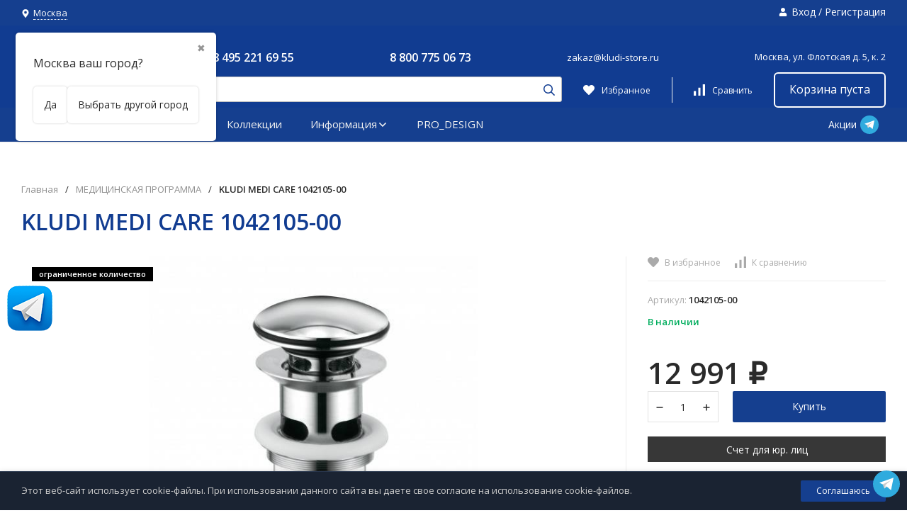

--- FILE ---
content_type: text/html; charset=utf-8
request_url: https://kludistore.ru/product/KLUDI-MEDI-CARE-1042105-00/
body_size: 31175
content:
<!DOCTYPE html>
<html lang="ru"><head><title>KLUDI MEDI CARE 1042105-00</title><meta http-equiv="Content-Type" content="text/html; charset=utf-8"/><meta name="viewport" content="width=device-width, initial-scale=1"/><meta http-equiv="x-ua-compatible" content="IE=edge"/><meta name="keywords" content="KLUDI, MEDI, CARE, 1042105-00"/><meta name="description" content="В нашем интернет-магазине Вы можете купить KLUDI MEDI CARE 1042105-00 за 12 991 руб."/><meta name="theme-color" content="#153f8f"><meta name="msapplication-navbutton-color" content="#153f8f"><meta name="apple-mobile-web-app-status-bar-style" content="#153f8f"><link rel="shortcut icon" href="/favicon.ico"/><!-- rss --><link rel="alternate" type="application/rss+xml" title="KLUDI STORE" href="http://kludi-store.ru/blog/rss/"><link href="/wa-data/public/site/themes/profitshop/css/profitshop.min.css?v1.0.28.297" rel="stylesheet"/><link href="/wa-data/public/site/themes/profitshop/css/fontello.min.css?v1.0.28.297" rel="stylesheet"/><link href="/wa-content/font/ruble/arial/fontface.css" rel="stylesheet"/><link href="https://fonts.googleapis.com/css?family=Open+Sans:300,400,600,700,800&subset=cyrillic&display=swap" rel="stylesheet">  <style>:root {--font-family: "Open Sans", sans-serif;--site-max-width: 1320px;--cheme-color: #153f8f;--cheme-color-hover: #555;--cheme-color-dop: #ff3131;--cheme-color-dop-hover: #555;--body-bg: #fff;--body-color: #2a2a2a;--b-bg: #153f8f;--b-bg-hover: #153f8f;--b-color: #fff;--b-color-hover: #fff;--h-promo-bg: #02b6ff;--h-promo-color: #ffffff;--h-top-bg: #153f8f;--h-menu-color: #2a2a2a;--h-menu-color-hover: #000;--h-menu-sub-color: #2a2a2a;--h-menu-sub-color-hover: #ff3c00;--h-text-color: #fff;--h-addr-color: #fff;--h-addr-color-hover: #fff;--h-phone-color: #333;--h-auth-color: #fff;--h-auth-color-hover: #fff;--m-catalog-color: #f1f1f1;--m-catalog-color-hover: #f1f1f1;--m-catalog-bg: #153f8f;--m-catalog-bg-hover: #555;--m-catalog-left-bg: #153f8f;--m-catalog-left-color: #fff;--m-catalog-left-color-hover: #fff;--h-icon-color: #002575;--h-icon-color-hover: #444;--h-i-count-bg: #000;--h-i-count-color: #fff;--mcart-bg: #153f8f;--mcart-bg-hover: #585858;--mcart-color: #fff;--mcart-color-hover: #fff;--midd-color: #8c8c8c;--midd-callback: #ff3c00;--bot-bg: #153f8f;--b-menu-bg: #555;--b-menu-bg-active: #153f8f;--b-menu-color-active: #fff;--b-menu-color: #f1f1f1;--b-menu-color-hover: #fff;--b-menu-sub-color: #2a2a2a;--b-menu-sub-color-hover: #ff3c00;--c-title-color: #fff;--c-category-color: #fff;--c-count-category-color: #BCBCBC;--spec-color: #fff;--spec-color-hover: #555;--m-link-color: #2a2a2a;--m-link-color-hover: #000;--m-link2-color: #2a2a2a;--m-link2-color-hover: #ff3c00;--m-link3-color: #777;--m-link3-color-hover: #ff3c00;--rating-color: #153f8f;--h-icon-list-color: #aaa;--h-icon-list-hover: #2a2a2a;--badge-new: #83b735;--badge-low: #ff3100;--badge-best: #f4a51c;--filtr-bg: #fcfcfc;--filtr-border: #f1f1f1;--filtr-top-color: #fff;--filtr-top-bg: #153f8f;--filtr-param-border: #ececec;--filtr-name-color: #2a2a2a;--filtr-label-color: #2a2a2a;--p-images-width: 70%;--f-cookies: #1a2332;--f-cookies-border: #28364d;--f-cookies-color: #ccc;--f-bg: #585858;--f-color: #ffffff;--f-h-color: #ffffff;--f-dop-color: #ffffff;--h-bg: #153f8f;--h-bars-bg: #fff;--h-m-hicon-color: #fff;--h-m-hcount-bg: #ff3c00;--h-m-hcount-color: #fff;--h-m-title-bg: #333;--h-m-title-color: #fff;--h-m-icon-bg: #ff3c00;--h-m-cart: #555;--f-panel-bg: #153f8f;--f-panel-border: #153f8f;--f-panel-color: #fff;--f-panel-color-hover: rgba(255,255,255,0.7);--f-panel-icon: #fff;--f-panel-icon-hover: rgba(255,255,255,0.7);}</style><link href="/wa-data/public/shop/plugins/bestprice/css/frontend_654b95fc6db9d.css" rel="stylesheet">
<link href="/wa-apps/shop/plugins/productsets/css/frontend.min.css?2.6.1" rel="stylesheet">
<link href="/wa-apps/shop/plugins/sendrequis/js/vendors/fancybox/jquery.fancybox.min.css?0.0.1" rel="stylesheet">
<script src="https://code.jquery.com/jquery-1.11.1.min.js"></script><script src="https://code.jquery.com/jquery-migrate-1.2.1.min.js"></script><script src="/wa-apps/shop/plugins/bestprice/js/jquery.inputmask.bundle.min.js?v=1.3"></script>
<script src="/wa-apps/shop/plugins/bestprice/js/phone.min.js?v=1.3"></script>
<script src="/wa-data/public/shop/plugins/bestprice/js/frontend_654b95fc6e30b.js"></script>
<script src="/wa-apps/shop/plugins/flexdiscount/js/flexdiscountFrontend.min.js?2025.11.48"></script>
<script src="/wa-apps/shop/plugins/productsets/js/frontend.min.js?2.6.1"></script>
<script src="/wa-apps/shop/plugins/sendrequis/js/vendors/fancybox/jquery.fancybox.min.js?0.0.1"></script>
<script src="/wa-apps/shop/plugins/sendrequis/js/sendrequis.js?0.0.1"></script>

    <link href="/wa-data/public/shop/plugins/clicklite/css/clicklite.css?v1.3.3-0968007907" rel="stylesheet" />
    <script src="/wa-data/public/shop/plugins/clicklite/js/clicklite.js?v1.3.3-0968007907"></script><style>i.icon16-flexdiscount.loading{background-image:url(https://kludistore.ru/wa-apps/shop/plugins/flexdiscount/img/loading16.gif)}i.flexdiscount-big-loading{background:url(https://kludistore.ru/wa-apps/shop/plugins/flexdiscount/img/loading.gif) no-repeat}.fl-is-loading > * { opacity: 0.3; }.fl-is-loading { position:relative }.fl-is-loading:after{ position:absolute; top:0;left:0;content:"";width:100%;height:100%; background:url(https://kludistore.ru/wa-apps/shop/plugins/flexdiscount/img/loader2.gif) center center no-repeat}.fl-loader-2:after{ position:absolute; top:0;left:0;content:"";width:100%;height:100%; background:url(/wa-content/img/loading16.gif) center center no-repeat}i.icon16-flexdiscount{background-repeat:no-repeat;height:16px;width:16px;display:inline-block;text-indent:-9999px;text-decoration:none!important;vertical-align:top;margin:-.1em .25em 0 0}i.flexdiscount-big-loading{display:inline-block;width:32px;height:32px;margin:15px 0}.flexdiscount-coup-del-block,.flexdiscount-loader{display:none}.align-center{text-align:center}.flexdiscount-coup-result,.flexdiscount-form,.flexdiscount-price-block,.flexdiscount-user-affiliate,.flexdiscount-user-discounts{margin:10px 0}.flexdiscount-coup-result{color:green}.flexdiscount-coup-result.flexdiscount-error{color:red}.flexdiscount-max-affiliate,.flexdiscount-max-discount{font-size:1.5em;color:#c03;font-weight:600}.flexdiscount-coupon-delete:before{content:'x';padding:5px;-webkit-border-radius:50%;-moz-border-radius:50%;border-radius:50%;border:2px solid red;width:.5em;height:.5em;display:inline-block;text-align:center;line-height:.5em;margin-right:5px;font-size:1.3em;color:red;font-weight:700;vertical-align:middle}.flexdiscount-price-block{display:inline-block}.flexdiscount-product-discount{display:table}.flexdiscount-my-content>div{padding:10px}.flexdiscount-discounts-affiliate{color:#c03;background:#fff4b4;padding:5px 10px;border-radius:20px}/***********************
 *
 * ru: Блок Доступных скидок и бонусов
 * en: Available discount and bonuses
 *
************************/

/**
* Обертка
* Wrap
*/
.flexdiscount-available-discount { }
/**
* Блок вывода Доступных скидок и бонусов
* Available discount and bonuses
*/
.flexdiscount-alldiscounts { clear: none; background-color: #FFFFFF; border: 1px solid #DDDDDD; -webkit-border-radius: 4px; -moz-border-radius: 4px; border-radius: 4px; margin: 10px 0; }
/**
* Шапка
* Header block
*/
.flexdiscount-alldiscounts-heading { background: #fff4b4; text-transform: uppercase; -webkit-border-top-left-radius: 3px; -moz-border-top-left-radius: 3px; border-top-left-radius: 3px; -webkit-border-top-right-radius: 3px; -moz-border-top-right-radius: 3px; border-top-right-radius: 3px; padding: 10px 15px;}
/**
* Заголовок шапки
* Header text
*/
.flexdiscount-alldiscounts-heading .h3 { font-size: 14px; margin: 0; padding: 0; color: #444;}
/**
* Внутренний отступ основной части
* Padding of the block body
*/
.flexdiscount-alldiscounts-body, .flexdiscount-alldiscounts .flexdiscount-body { padding: 15px; }
/*
* Ширина таблицы
* Width table
*/
.flexdiscount-alldiscounts table { width: 100%; }
/*
* Внешний отступ неупорядоченных списков
* Margin of unordered lists
*/
.flexdiscount-alldiscounts ul { margin: 0; }
/*
* Стили таблицы
* Table styles
*/
.flexdiscount-alldiscounts .flexdiscount-table { border-left: 1px solid #000; border-top: 1px solid #000; width: 100%; margin: 0; }
/*
* Стили заголовков и ячеек таблицы
* Table cells styles
*/
.flexdiscount-alldiscounts .flexdiscount-table td, .flexdiscount-alldiscounts .flexdiscount-table th { color: #000; border: 1px solid #000; padding: 5px; }
.fl-discount-skus { margin-bottom: 10px; }
tr.fl-discount-skus td { padding: 10px 5px; }

/***********************
 *
 * ru: Блок Действующих скидок и бонусов
 * en: Product active discounts and bonuses
 *
************************/

/**
* Обертка
* Wrap
*/
.flexdiscount-product-discount { display: table; }
/**
* Блок вывода Действующих скидок и бонусов
* Product active discounts and bonuses block
*/
.flexdiscount-pd-block { background-color: #FFFFFF; border: 1px solid #DDDDDD; -webkit-border-radius: 4px; -moz-border-radius: 4px; border-radius: 4px; margin: 10px 0; }
/**
* Шапка
* Header block
*/
.flexdiscount-pd-block .flexdiscount-heading, #yourshop .flexdiscount-pd-block .flexdiscount-heading { background: #163bdb; text-transform: uppercase; border-color: #DDDDDD; color: #333333; -webkit-border-top-left-radius: 3px; -moz-border-top-left-radius: 3px; border-top-left-radius: 3px; -webkit-border-top-right-radius: 3px; -moz-border-top-right-radius: 3px; border-top-right-radius: 3px; padding: 10px 15px;}
/**
* Заголовок шапки
* Header text
*/
.flexdiscount-pd-block .flexdiscount-heading .h3 { font-size: 14px; margin: 0; padding: 0; color: #fff;}
/**
* Внутренний отступ основной части
* Padding of the block body
*/
.flexdiscount-pd-block .flexdiscount-body { padding: 15px; }
/*
* Внешний отступ неупорядоченных списков
* Margin of unordered lists
*/
.flexdiscount-pd-block ul { margin: 0; }
/*
* Стили таблицы
* Table styles
*/
.flexdiscount-pd-block .flexdiscount-table { border-left: 1px solid #000; border-top: 1px solid #000; width: 100%; margin: 0; }
/*
* Стили заголовков и ячеек таблицы
* Table cells styles
*/
.flexdiscount-pd-block .flexdiscount-table td, .flexdiscount-pd-block .flexdiscount-table th { color: #000; border: 1px solid #000; padding: 5px; }

/***********************
 *
 * ru: Активные скидок и бонусов
 * en: Active discounts and bonuses block
 *
************************/

/**
* Обертка
* Wrap
*/
.flexdiscount-user-discounts { }
/**
* Блок вывода активных скидок и бонусов
* Active discounts and bonuses block
*/
.flexdiscount-discounts { clear: both; overflow: hidden; background-color: #FFFFFF; border: 1px solid #ddd; margin: 10px 0; }
/**
* Шапка
* Header block
*/
.flexdiscount-discounts-heading { background: #eee; text-transform: uppercase; color: #333333; padding: 10px 15px; }
/**
* Заголовок шапки
* Header text
*/
.flexdiscount-discounts-heading .h3 { font-size: 14px; margin: 0; color: #444; }
/**
* Внутренний отступ основной части
* Padding of the block body
*/
.flexdiscount-discounts-body { padding: 0; }
/*
* Ширина таблицы
* Width table
*/
.flexdiscount-discounts table { width: 100%; }
/*
* Стили неупорядоченных списков
* Styles of unordered lists
*/
.flexdiscount-discounts-body ul { list-style: none; padding: 0; margin: 0; }
.flexdiscount-discounts-body li { padding: 10px 15px; background-color: #fefce3; margin: 5px 0; }
/*
* Стили для размера скидки
* Styles for discount
*/
.flexdiscount-discounts-price { color: #e8385c; display: inline-block; }

/***********************
 *
 * ru: Дополнительная форма ввода купонов
 * en: Additional coupon form
 *
************************/

/*
* Цвет сообщения о успешно введенном купоне
* Message color about successfully entered coupon
*/
.flexdiscount-coup-result { color: green; }
/*
* Цвет сообщения о неверно введенном купоне
* Message color about incorrectly entered coupon
*/
.flexdiscount-coup-result.flexdiscount-error { color: #ff0000; }
/**
* Крестик удаления купона
* Delete coupon cross
*/
.flexdiscount-coupon-delete:before { content: 'x'; padding: 5px; -webkit-border-radius: 50%; -moz-border-radius: 50%; border-radius: 50%; border: 2px solid #ff0000; width: .5em; height: .5em; display: inline-block; text-align: center; line-height: .5em; margin-right: 5px; font-size: 1.3em; color: #ff0000; font-weight: bold; vertical-align: middle; }

/***********************
 *
 * ru: Блок правил запрета
 * en: Deny discounts block
 *
************************/

/**
* Обертка
* Wrap
*/
.flexdiscount-deny-discount { }
/**
* Блок вывода правил запрета
* Deny discounts block
*/
.flexdiscount-denydiscounts { clear: none; background-color: #FFFFFF; border: 1px solid #DDDDDD; -webkit-border-radius: 4px; -moz-border-radius: 4px; border-radius: 4px; margin: 10px 0; }
/**
* Шапка
* Header block
*/
.flexdiscount-denydiscounts-heading { background: #ff0000; text-transform: uppercase; -webkit-border-top-left-radius: 3px; -moz-border-top-left-radius: 3px; border-top-left-radius: 3px; -webkit-border-top-right-radius: 3px; -moz-border-top-right-radius: 3px; border-top-right-radius: 3px; padding: 10px 15px;}
/**
* Заголовок шапки
* Header text
*/
.flexdiscount-denydiscounts-heading .h3 { font-size: 14px; margin: 0; padding: 0; color: #fff;}
/**
* Внутренний отступ основной части
* Padding of the block body
*/
.flexdiscount-denydiscounts-body, .flexdiscount-denydiscounts .flexdiscount-body { padding: 15px; }
/*
* Ширина таблицы
* Width table
*/
.flexdiscount-denydiscounts table { width: 100%; }
/*
* Внешний отступ неупорядоченных списков
* Margin of unordered lists
*/
.flexdiscount-denydiscounts ul { margin: 0; }
/*
* Стили таблицы
* Table styles
*/
.flexdiscount-denydiscounts .flexdiscount-table { border-left: 1px solid #000; border-top: 1px solid #000; width: 100%; margin: 0; }
/*
* Стили заголовков и ячеек таблицы
* Table cells styles
*/
.flexdiscount-denydiscounts .flexdiscount-table td, .flexdiscount-denydiscounts .flexdiscount-table th { color: #000; border: 1px solid #000; padding: 5px; }

/***********************
 *
 * ru: Блок цены со скидкой
 * en: Block of price with discount
 *
************************/

/*
* Обертка
* Wrap
*/
.flexdiscount-price-block { display: inline-block; }

/***********************
 *
 * ru: Скидки в личном кабинете
 * en: Discounts in customer account
 *
************************/

/*
* Обертка
* Wrap
*/
.flexdiscount-my-content > div { padding: 10px; }

/***********************
 *
 * ru: Остальные стили
 * en: Other styles
 *
************************/

/*
* Бонусы
* Bonuses
*/
.flexdiscount-discounts-affiliate { color: #c03; background: #fff4b4; padding: 5px 10px; border-radius: 20px; }
/**
* Максимальное значение скидок и бонусов в блоках Доступных и Действующих скидок
* Maximum value of discount and bonuses in Available discounts block and Product discounts block
*/
.flexdiscount-max-discount, .flexdiscount-max-affiliate { font-size: 1.3em; color: #c03; font-weight: 600; }</style><script>$(function() {$.flexdiscountFrontend = new FlexdiscountPluginFrontend({urls: {couponAddUrl: '/flexdiscount/couponAdd/',updateDiscountUrl: '/flexdiscount/update/',refreshCartUrl: '/flexdiscount/cartUpdate/',deleteUrl: '/flexdiscount/couponDelete/',cartSaveUrl: {shop: '/cart/save/',plugin: '/my/'},cartDeleteUrl: {shop: '/cart/delete/',plugin: '/my/'},cartAddUrl: {shop: '/cart/add/',plugin: '/my/'}},updateInfoblocks: 1,hideDefaultAffiliateBlock: '',ss8forceUpdate: '0',addAffiliateBlock: 0,loaderType: 'loader1',locale: 'ru_RU',settings: {"enable_frontend_cart_hook":0},ss8UpdateAfterPayment: 0,shopVersion: '11.2.1.1052'});});</script><script>(function ($) {$(function ($) {$.productsets.init({PLUGIN_URL: '/wa-apps/shop/plugins/productsets/',urls: {"buy":"\/productsets\/buy\/","load":"\/productsets\/load\/","getProductSkus":"\/productsets\/getProductSkus\/","cartPage":"\/order\/"},currency: {"code":"RUB","sign":"\u0440\u0443\u0431.","sign_html":"<span class=\"ruble\">\u20bd<\/span>","sign_position":1,"sign_delim":" ","decimal_point":",","frac_digits":"2","thousands_sep":" "},attr: {sliderArrow: 'data-productsets-bsa',sliderWrapArrow: 'data-productsets-bsab',skusPopupBundleBlock: 'data-productsets-spbb',skusPopupBundleHeader: 'data-productsets-sphb',skusPopupBundleClose: 'data-productsets-spclb',skusPopupBundleContent: 'data-productsets-spcb',skusPopupUserBundleBlock: 'data-productsets-spbu',skusPopupUserBundleClose: 'data-productsets-spclu',skusPopupUserBundleHeader: 'data-productsets-sphu',skusPopupUserBundleContent: 'data-productsets-spcu',successPopupBundleBlock: 'data-productsets-sucpbb',successPopupContentBundle: 'data-productsets-sucpcb',successPopupTickBundle: 'data-productsets-sucptb',successPopupLinkBundle: 'data-productsets-sucplb',successPopupButtonBundle: 'data-productsets-sucpbutb',successPopupCloseBundle: 'data-productsets-sucpclb',successPopupCloseUserBundle: 'data-productsets-sucpclu',successPopupButtonUserBundle: 'data-productsets-sucpbutu',successPopupLinkUserBundle: 'data-productsets-sucplu',successPopupTickUserBundle: 'data-productsets-sucptu',successPopupContentUserBundle: 'data-productsets-sucpcu',successPopupUserBundleBlock: 'data-productsets-sucpbu'},localeStrings: {"":"project-id-version: shop/plugins/productsets\npot-creation-date: 2020-01-28T19:00:32.705Z\nlast-translator: shop/plugins/productsets\nlanguage-team: shop/plugins/productsets\nmime-version: 1.0\ncontent-type: text/plain; charset=utf-8\ncontent-transfer-encoding: 8bit\nplural-forms: nplurals=3; plural=((((n%10)==1)&&((n%100)!=11))?(0):(((((n%10)>=2)&&((n%10)<=4))&&(((n%100)<10)||((n%100)>=20)))?(1):2));\n","The set is empty":"Набор пустой","Something wrong!":"Что-то пошло не так!","Products has been successfully added to the cart":"Товары были успешно добавлены в корзину","Continue shopping":"Продолжить покупки","Proceed to checkout":"Оформить заказ","Select product sku":"Выбрать вариант товара","1 product":["{n} товар","{n} товара","{n} товаров"],"This product is already selected":"Товар уже выбран","Product with the selected option combination is not available for purchase":"Товар с выбранными характеристиками не доступен для заказа","Minimal quantity of products is":"Минимальное количество товаров","Maximal quantity of products is":"Максимальное количество товаров","Select another product":"Выберите другой товар","delete":"удалить"}
,locale: "ru_RU"})});})(jQuery)</script><script type="text/javascript" src="/dp-plugin/config/?v1.22.6"></script>
<script src="/wa-apps/shop/plugins/regions/js/regions.js?v=3.2.5" defer></script>


    <link rel="stylesheet" href="/wa-apps/shop/plugins/regions/css/default.css?v=3.2.5" />
    <script src="/wa-apps/shop/plugins/regions/js/default.js?v=3.2.5" defer></script>

    <link rel="stylesheet" href="https://cdn.jsdelivr.net/npm/suggestions-jquery@22.6.0/dist/css/suggestions.min.css" />
    <script src="https://cdn.jsdelivr.net/npm/suggestions-jquery@22.6.0/dist/js/jquery.suggestions.min.js" defer></script>

<script>
    window.shop_plugins_regions = {"window_html":"<div class=\"shop-regions-window-wrapper\">\n    <div class=\"shop-regions-window-wrapper__window-wrapper\">\n        <div class=\"shop-regions-window-wrapper__window shop-regions-window \">\n            <div class=\"shop-regions-window-wrapper__close-btn shop-regions-window__close-btn\">\u2716<\/div>\n            <div class=\"shop-regions-window__header\">\u0423\u043a\u0430\u0436\u0438\u0442\u0435 \u0441\u0432\u043e\u0439 \u0433\u043e\u0440\u043e\u0434<\/div>\n            <div class=\"shop-regions-window__sub-header\">\u041e\u0442 \u044d\u0442\u043e\u0433\u043e \u0437\u0430\u0432\u0438\u0441\u0438\u0442 \u0441\u0442\u043e\u0438\u043c\u043e\u0441\u0442\u044c \u0434\u043e\u0441\u0442\u0430\u0432\u043a\u0438 \u0438 \u0432\u0430\u0440\u0438\u0430\u043d\u0442\u044b \u043e\u043f\u043b\u0430\u0442\u044b \u0432 \u0432\u0430\u0448 \u0440\u0435\u0433\u0438\u043e\u043d<\/div>\n                            <div class=\"shop-regions-window__search shop-regions-window-search\">\n                    <input type=\"text\" class=\"shop-regions-window-search__input\" placeholder=\"\u041d\u0430\u0447\u043d\u0438\u0442\u0435 \u0432\u0432\u043e\u0434\u0438\u0442\u044c \u043d\u0430\u0437\u0432\u0430\u043d\u0438\u0435 \u0433\u043e\u0440\u043e\u0434\u0430..\" \/>\n                    <span class=\"shop-regions-window-search__clear-btn\">\u2716<\/span>\n                <\/div>\n            \n            \n            \n            \n                            \n                                                <div class=\"shop-regions-window__cities shop-regions-cities-block\">\n            <div class=\"shop-regions-cities-block__header\">\u0412\u0441\u0435 \u0433\u043e\u0440\u043e\u0434\u0430<\/div>\n                \n    <div class=\"shop-regions-cities-block__cities shop-regions-cities \">\n                \n                    <div class=\"shop-regions-cities__column\">\n                                    <div class=\"shop-regions-cities__city-row\">\n                                                <span\n                                class=\"shop-regions-cities__city\"\n                                data-city-id=\"3\"\n                        >\n                            \u0415\u043a\u0430\u0442\u0435\u0440\u0438\u043d\u0431\u0443\u0440\u0433\n                        <\/span>\n                    <\/div>\n                                    <div class=\"shop-regions-cities__city-row\">\n                                                <span\n                                class=\"shop-regions-cities__city\"\n                                data-city-id=\"4\"\n                        >\n                            \u041a\u0430\u0437\u0430\u043d\u044c\n                        <\/span>\n                    <\/div>\n                                    <div class=\"shop-regions-cities__city-row\">\n                                                <span\n                                class=\"shop-regions-cities__city\"\n                                data-city-id=\"5\"\n                        >\n                            \u041a\u0440\u0430\u0441\u043d\u043e\u044f\u0440\u0441\u043a\n                        <\/span>\n                    <\/div>\n                                    <div class=\"shop-regions-cities__city-row\">\n                                                <span\n                                class=\"shop-regions-cities__city\"\n                                data-city-id=\"1\"\n                        >\n                            \u041c\u043e\u0441\u043a\u0432\u0430\n                        <\/span>\n                    <\/div>\n                            <\/div>\n                    <div class=\"shop-regions-cities__column\">\n                                    <div class=\"shop-regions-cities__city-row\">\n                                                <span\n                                class=\"shop-regions-cities__city\"\n                                data-city-id=\"6\"\n                        >\n                            \u041d\u0438\u0436\u043d\u0438\u0439 \u041d\u043e\u0432\u0433\u043e\u0440\u043e\u0434\n                        <\/span>\n                    <\/div>\n                                    <div class=\"shop-regions-cities__city-row\">\n                                                <span\n                                class=\"shop-regions-cities__city\"\n                                data-city-id=\"7\"\n                        >\n                            \u041d\u043e\u0432\u043e\u0441\u0438\u0431\u0438\u0440\u0441\u043a\n                        <\/span>\n                    <\/div>\n                                    <div class=\"shop-regions-cities__city-row\">\n                                                <span\n                                class=\"shop-regions-cities__city\"\n                                data-city-id=\"9\"\n                        >\n                            \u041e\u043c\u0441\u043a\n                        <\/span>\n                    <\/div>\n                                    <div class=\"shop-regions-cities__city-row\">\n                                                <span\n                                class=\"shop-regions-cities__city\"\n                                data-city-id=\"10\"\n                        >\n                            \u0420\u043e\u0441\u0442\u043e\u0432 \u043d\u0430 \u0414\u043e\u043d\u0443\n                        <\/span>\n                    <\/div>\n                            <\/div>\n                    <div class=\"shop-regions-cities__column\">\n                                    <div class=\"shop-regions-cities__city-row\">\n                                                <span\n                                class=\"shop-regions-cities__city\"\n                                data-city-id=\"11\"\n                        >\n                            \u0421\u0430\u043c\u0430\u0440\u0430\n                        <\/span>\n                    <\/div>\n                                    <div class=\"shop-regions-cities__city-row\">\n                                                <span\n                                class=\"shop-regions-cities__city\"\n                                data-city-id=\"2\"\n                        >\n                            \u0421\u0430\u043d\u043a\u0442-\u041f\u0435\u0442\u0435\u0440\u0431\u0443\u0440\u0433\n                        <\/span>\n                    <\/div>\n                                    <div class=\"shop-regions-cities__city-row\">\n                                                <span\n                                class=\"shop-regions-cities__city\"\n                                data-city-id=\"12\"\n                        >\n                            \u0423\u0444\u0430\n                        <\/span>\n                    <\/div>\n                                    <div class=\"shop-regions-cities__city-row\">\n                                                <span\n                                class=\"shop-regions-cities__city\"\n                                data-city-id=\"8\"\n                        >\n                            \u0427\u0435\u043b\u044f\u0431\u0438\u043d\u0441\u043a\n                        <\/span>\n                    <\/div>\n                            <\/div>\n                <div class=\"shop-regions-cities__not-found-text\">\n            \u0413\u043e\u0440\u043e\u0434 \u043d\u0435 \u043d\u0430\u0439\u0434\u0435\u043d\n        <\/div>\n    <\/div>\n\n        <\/div>\n    \n                                    \n    <div class=\"shop-regions-window__all-cities shop-regions-cities \">\n                \n                    <div class=\"shop-regions-cities__column\">\n                                    <div class=\"shop-regions-cities__city-row\">\n                                                <span\n                                class=\"shop-regions-cities__city\"\n                                data-city-id=\"3\"\n                        >\n                            \u0415\u043a\u0430\u0442\u0435\u0440\u0438\u043d\u0431\u0443\u0440\u0433\n                        <\/span>\n                    <\/div>\n                                    <div class=\"shop-regions-cities__city-row\">\n                                                <span\n                                class=\"shop-regions-cities__city\"\n                                data-city-id=\"4\"\n                        >\n                            \u041a\u0430\u0437\u0430\u043d\u044c\n                        <\/span>\n                    <\/div>\n                                    <div class=\"shop-regions-cities__city-row\">\n                                                <span\n                                class=\"shop-regions-cities__city\"\n                                data-city-id=\"5\"\n                        >\n                            \u041a\u0440\u0430\u0441\u043d\u043e\u044f\u0440\u0441\u043a\n                        <\/span>\n                    <\/div>\n                                    <div class=\"shop-regions-cities__city-row\">\n                                                <span\n                                class=\"shop-regions-cities__city\"\n                                data-city-id=\"1\"\n                        >\n                            \u041c\u043e\u0441\u043a\u0432\u0430\n                        <\/span>\n                    <\/div>\n                                    <div class=\"shop-regions-cities__city-row\">\n                                                <span\n                                class=\"shop-regions-cities__city\"\n                                data-city-id=\"6\"\n                        >\n                            \u041d\u0438\u0436\u043d\u0438\u0439 \u041d\u043e\u0432\u0433\u043e\u0440\u043e\u0434\n                        <\/span>\n                    <\/div>\n                                    <div class=\"shop-regions-cities__city-row\">\n                                                <span\n                                class=\"shop-regions-cities__city\"\n                                data-city-id=\"7\"\n                        >\n                            \u041d\u043e\u0432\u043e\u0441\u0438\u0431\u0438\u0440\u0441\u043a\n                        <\/span>\n                    <\/div>\n                                    <div class=\"shop-regions-cities__city-row\">\n                                                <span\n                                class=\"shop-regions-cities__city\"\n                                data-city-id=\"9\"\n                        >\n                            \u041e\u043c\u0441\u043a\n                        <\/span>\n                    <\/div>\n                                    <div class=\"shop-regions-cities__city-row\">\n                                                <span\n                                class=\"shop-regions-cities__city\"\n                                data-city-id=\"10\"\n                        >\n                            \u0420\u043e\u0441\u0442\u043e\u0432 \u043d\u0430 \u0414\u043e\u043d\u0443\n                        <\/span>\n                    <\/div>\n                                    <div class=\"shop-regions-cities__city-row\">\n                                                <span\n                                class=\"shop-regions-cities__city\"\n                                data-city-id=\"11\"\n                        >\n                            \u0421\u0430\u043c\u0430\u0440\u0430\n                        <\/span>\n                    <\/div>\n                                    <div class=\"shop-regions-cities__city-row\">\n                                                <span\n                                class=\"shop-regions-cities__city\"\n                                data-city-id=\"2\"\n                        >\n                            \u0421\u0430\u043d\u043a\u0442-\u041f\u0435\u0442\u0435\u0440\u0431\u0443\u0440\u0433\n                        <\/span>\n                    <\/div>\n                                    <div class=\"shop-regions-cities__city-row\">\n                                                <span\n                                class=\"shop-regions-cities__city\"\n                                data-city-id=\"12\"\n                        >\n                            \u0423\u0444\u0430\n                        <\/span>\n                    <\/div>\n                                    <div class=\"shop-regions-cities__city-row\">\n                                                <span\n                                class=\"shop-regions-cities__city\"\n                                data-city-id=\"8\"\n                        >\n                            \u0427\u0435\u043b\u044f\u0431\u0438\u043d\u0441\u043a\n                        <\/span>\n                    <\/div>\n                            <\/div>\n                <div class=\"shop-regions-cities__not-found-text\">\n            \u0413\u043e\u0440\u043e\u0434 \u043d\u0435 \u043d\u0430\u0439\u0434\u0435\u043d\n        <\/div>\n    <\/div>\n\n                    <\/div>\n    <\/div>\n<\/div>","settings":{"dadata_token":"","switch_to_unregistered_city_enabled":false},"dadata_locations":[{"country":"*"}]};
</script>    <link rel="stylesheet" href="/wa-apps/shop/plugins/buy1click/assets/frontend.bundle.css?v=1.30.6" />
    <link rel="stylesheet" href="/wa-apps/shop/plugins/buy1click/css/buy1click.css?v=1.30.6" />
    <link rel="stylesheet" href="/wa-apps/shop/plugins/buy1click/css/style__.css?v=1.30.6" />
    <script>
        window.shop_buy1click_config = {"wa_url":"\/","form_url":"\/buy1click\/form\/","update_form_url":"\/buy1click\/update_state\/","send_form_url":"\/buy1click\/send_form\/","ping_form_url":"\/buy1click\/ping_form\/","close_form_url":"\/buy1click\/close\/","send_channel_address_url":"\/buy1click\/request_channel_code\/","send_channel_code_url":"\/buy1click\/validate_channel_code\/","is_increase_plugin_enabled":false};
    </script>
    <script src="/wa-apps/shop/plugins/buy1click/assets/frontend.bundle.js?v=1.30.6" defer></script>
    <script src="/wa-apps/shop/plugins/buy1click/js/buy1click.js?v=1.30.6" defer></script>
<meta property="og:type" content="website">
<meta property="og:title" content="KLUDI MEDI CARE 1042105-00">
<meta property="og:description" content="В нашем интернет-магазине Вы можете купить KLUDI MEDI CARE 1042105-00 за 12 991 руб.">
<meta property="og:image" content="https://kludistore.ru/wa-data/public/shop/products/00/19/1900/images/993/993.750x0.jpg">
<meta property="og:url" content="https://kludistore.ru/product/KLUDI-MEDI-CARE-1042105-00/">
<meta property="product:price:amount" content="12991">
<meta property="product:price:currency" content="RUB">
<link rel="icon" href="/favicon.ico" type="image/x-icon" /><!-- Yandex.Metrika counter -->
<script type="text/javascript" >
   (function(m,e,t,r,i,k,a){m[i]=m[i]||function(){(m[i].a=m[i].a||[]).push(arguments)};
   m[i].l=1*new Date();
   for (var j = 0; j < document.scripts.length; j++) {if (document.scripts[j].src === r) { return; }}
   k=e.createElement(t),a=e.getElementsByTagName(t)[0],k.async=1,k.src=r,a.parentNode.insertBefore(k,a)})
   (window, document, "script", "https://mc.yandex.ru/metrika/tag.js", "ym");

   ym(91107433, "init", {
        clickmap:true,
        trackLinks:true,
        accurateTrackBounce:true,
        webvisor:true
   });
</script>
<noscript><div><img src="https://mc.yandex.ru/watch/91107433" style="position:absolute; left:-9999px;" alt="" /></div></noscript>
<!-- /Yandex.Metrika counter -->
<meta name="yandex-verification" content="f99b20db7c83ffc7" /><script>window._svg = "/wa-data/public/site/themes/profitshop/img/svg.svg";window.modal_add = true;</script></head><body><div class="h-hidden"><div itemscope="" itemtype="http://schema.org/Organization"><meta itemprop="name" content="KLUDI STORE"><meta itemprop="address" content="г. Москва, Флотская дом 5, корпус 2"><meta itemprop="telephone" content="8 (800) 775 06 73"><meta itemprop="url" content="https://kludistore.ru/"><div itemprop="logo" itemscope="" itemtype="http://schema.org/ImageObject"><link itemprop="contentUrl" href="/wa-data/public/site/themes/profitshop/img/logo.png?v1613472718"><link itemprop="url" href="/wa-data/public/site/themes/profitshop/img/logo.png?v1613472718"></div></div></div><header class="header"><div class="header__top"><div class="wrap header__flex"><div class="header__col"><div class="header__address"><div class="header__address-bl"><svg class="icon10 i-address"><use xlink:href="#i-address"></use></svg> <div class="shop-regions-btn-wrapper">
    
    <span class="shop-regions-open-window-btn shop-regions-action-link">Москва</span>

                    
                    <div
                    class="shop-regions-confirm-window"
                    data-country-iso3="rus"
                    data-region-code="77"
                    data-city="Москва"
                    data-same="1"
            >
                <div class="shop-regions-confirm-window__close-btn">✖</div>
                <div class="shop-regions-confirm-window__text">
                    Москва ваш город?                </div>
                <div class="shop-regions-confirm-window__btns-wrapper">
                    <div class="shop-regions-confirm-window__btn shop-regions-confirm-window__confirm-btn">
                        Да
                    </div>
                    <div class="shop-regions-confirm-window__btn shop-regions-confirm-window__choose-another-btn">
                        Выбрать другой город
                    </div>
                </div>
            </div>
            </div></div></div></div><div class="header__col"><div class="auth"><svg class="icon10 i-user"><use xlink:href="#i-user"></use></svg><a href="/login/">Вход</a> / <a href="/signup/">Регистрация</a></div></div></div></div><div class="header__midd"><div class="header__midd-w wrap"><a class="header__logo" href="/"><img src="/wa-data/public/site/themes/profitshop/img/logo.png?v1613472718?v1.0.28.297" alt="KLUDI STORE"></a><div class="header__c header__c-col"><div class="header__c header__c-w header__c-mb"><div class="header__info"><div class="header__info-phone"><a class="header__phone" href="tel:8 495 221 69 55">8 495 221 69 55</a></div><div><svg class="icon10 i-phone "><use xlink:href="#i-phone"></use></svg> <div class="header__info-callback">Заказать звонок</div></div></div><div class="header__info header__info-mobile"><div class="header__info-phone"><a href="tel:88007750673" class="header__phone">8 800 775 06 73</a></div><div class="header__info-free">Бесплатный для регионов</div></div><div class="header__info"><div class="header__info-address">Связаться с нами</div><a href="mailto:zakaz@kludi-store.ru" class="header__info-mail">zakaz@kludi-store.ru</a></div><div class="header__info"><div class="header__info-address">Москва, ул. Флотская д. 5, к. 2</div><div class="header__info-rejim">Пн–Пт, Вс 10:00–20:00</div></div></div><div class="header__c header__c-w"><div class="search search_q"><form class="search__form" method="get" action="/search/"><input class="search__input" type="text" name="query" autocomplete="off" placeholder="Поиск товаров..." value=""><button class="search__button" type="submit"><svg class="icon16 i-search"><use xlink:href="#i-search"></use></svg></button></form><div class="search__query">&nbsp;</div><div class="search-res"></div></div><div class="header__c"><a class="favorits hicon hicon_b-right" href="/search/?view=favorite" rel="nofollow"  title="Избранное"><span class="favorits__count hcount">0</span><svg class="icon16 i-favorits"><use xlink:href="#i-favorits"></use></svg><span class="hcount__name">Избранное</span></a><a class="compare hicon" href="/compare/" rel="nofollow" title="Сравнить"><span class="compare__count hcount">0</span><svg class="icon16 i-compare"><use xlink:href="#i-compare"></use></svg><span class="hcount__name">Сравнить</span></a><div class="mcart hicon"><a class="mcart__link" href="/order/" rel="nofollow"><span class="mcart__count hcount">0</span><svg class="icon30 i-basket"><use xlink:href="#i-basket"></use></svg><span class="mcart__price">Корзина пуста</span></a></div></div></div></div></div></div><div class="header__bott"><div class="header__bott-w wrap"><div class="header__bott-left"><div class="c-menu c-menu_hover"><div class="c-menu__catalog"><svg class="icon20 i-bars "><use xlink:href="#i-bars"></use></svg>Каталог товаров<svg class="icon20 i-angle-down "><use xlink:href="#i-angle-down"></use></svg></div><div class="c-menu__block c-menu__block_pos-abs"><ul class="c-menu__lv1"><li class="c-menu__lv1-li"><a class="c-menu__lv1-link" href="/category/aktsiya-2026/"><span class="c-menu__name">АКЦИЯ 2026 <span class="c-badge" style="background-color:#f3080c">NEW</span></span></a></li><li class="c-menu__lv1-li"><a class="c-menu__lv1-link" href="/category/dushevaya-programma/komplekty/"><span class="c-menu__name">КОМПЛЕКТЫ ДЛЯ ВАННЫ И ДУША </span></a></li><li class="c-menu__lv1-li"><a class="c-menu__lv1-link" href="/category/smesiteli/"><span class="c-menu__name">СМЕСИТЕЛИ ДЛЯ ВАННОЙ КОМНАТЫ </span><span class="d-menu__angle-right"><svg class="icon10 i-angle-right "><use xlink:href="#i-angle-right"></use></svg></span></a><div class="c-menu__dop c-menu__dop-height"><ul class="c-menu__lv2"><li class="c-menu__lv2-li"><a class="c-menu__lv2-link" href="/category/smesiteli/smesiteli-dlya-rakoviny/"><span class="c-menu__name">Смесители для раковины </span></a><ul class="c-menu__lv3"><li class="c-menu__lv3-li"><a class="c-menu__lv3-link" href="/category/smesiteli/smesiteli-dlya-rakoviny/na-odno-otverstie/"><span class="c-menu__name">На одно отверстие </span></a></li><li class="c-menu__lv3-li"><a class="c-menu__lv3-link" href="/category/smesiteli/smesiteli-dlya-rakoviny/na-tri-otverstiya/"><span class="c-menu__name">На три отверстия </span></a></li><li class="c-menu__lv3-li"><a class="c-menu__lv3-link" href="/category/smesiteli/smesiteli-dlya-rakoviny/vysokie/"><span class="c-menu__name">Высокие </span></a></li><li class="c-menu__lv3-li"><a class="c-menu__lv3-link" href="/category/smesiteli/smesiteli-dlya-rakoviny/vstraivaemye/"><span class="c-menu__name">Встраиваемые </span></a></li><li class="c-menu__lv3-li"><a class="c-menu__lv3-link" href="/category/smesiteli/smesiteli-dlya-rakoviny/s-gigienicheskim-garniturom/"><span class="c-menu__name">С гигиеническим гарнитуром </span></a></li><li class="c-menu__lv3-li"><a href="/category/smesiteli/smesiteli-dlya-rakoviny/" class="c-menu__lv3-link-all">смотреть все...</a></li></ul></li><li class="c-menu__lv2-li"><a class="c-menu__lv2-link" href="/category/smesiteli/smesiteli-dlya-vanny/"><span class="c-menu__name">Смесители для ванны </span></a><ul class="c-menu__lv3"><li class="c-menu__lv3-li"><a class="c-menu__lv3-link" href="/category/smesiteli/smesiteli-dlya-vanny/s-izlivom/"><span class="c-menu__name">С изливом </span></a></li><li class="c-menu__lv3-li"><a class="c-menu__lv3-link" href="/category/smesiteli/smesiteli-dlya-vanny/vstraivaemye/"><span class="c-menu__name">Встраиваемые </span></a></li><li class="c-menu__lv3-li"><a class="c-menu__lv3-link" href="/category/smesiteli/smesiteli-dlya-vanny/na-bortik/"><span class="c-menu__name">На бортик </span></a></li><li class="c-menu__lv3-li"><a class="c-menu__lv3-link" href="/category/smesiteli/smesiteli-dlya-vanny/napolnye/"><span class="c-menu__name">Напольные </span></a></li></ul></li><li class="c-menu__lv2-li"><a class="c-menu__lv2-link" href="/category/smesiteli/smesiteli-dlya-dusha/"><span class="c-menu__name">Смесители для душа </span></a><ul class="c-menu__lv3"><li class="c-menu__lv3-li"><a class="c-menu__lv3-link" href="/category/smesiteli/smesiteli-dlya-dusha/vstraivaemye-bez-podklyucheniya-shlanga/"><span class="c-menu__name">Встраиваемые без подключения шланга </span></a></li><li class="c-menu__lv3-li"><a class="c-menu__lv3-link" href="/category/smesiteli/smesiteli-dlya-dusha/s-podklyucheniem-shlanga/"><span class="c-menu__name">С подключением шланга </span></a></li></ul></li><li class="c-menu__lv2-li"><a class="c-menu__lv2-link" href="/category/smesiteli/pereklyuchateli-potoka-vody/"><span class="c-menu__name">Переключатели потока воды </span></a><ul class="c-menu__lv3"><li class="c-menu__lv3-li"><a class="c-menu__lv3-link" href="/category/smesiteli/pereklyuchateli-potoka-vody/pereklyuchenie-na-2-potrebitelya-vody/"><span class="c-menu__name">Переключение на 2 потребителя воды </span></a></li><li class="c-menu__lv3-li"><a class="c-menu__lv3-link" href="/category/smesiteli/pereklyuchateli-potoka-vody/pereklyuchenie-na-3-potrebitelya-vody/"><span class="c-menu__name">Переключение на 3 потребителя воды </span></a></li></ul></li><li class="c-menu__lv2-li"><a class="c-menu__lv2-link" href="/category/smesiteli/ventili-dlya-dusha/"><span class="c-menu__name">Вентили для душа </span></a></li><li class="c-menu__lv2-li"><a class="c-menu__lv2-link" href="/category/smesiteli/smesiteli-dlya-bide/"><span class="c-menu__name">Смесители для биде </span></a></li></ul></div></li><li class="c-menu__lv1-li"><a class="c-menu__lv1-link" href="/category/termostaty/"><span class="c-menu__name">ТЕРМОСТАТЫ </span><span class="d-menu__angle-right"><svg class="icon10 i-angle-right "><use xlink:href="#i-angle-right"></use></svg></span></a><div class="c-menu__dop c-menu__dop-height"><ul class="c-menu__lv2"><li class="c-menu__lv2-li"><a class="c-menu__lv2-link" href="/category/sensornyy/"><span class="c-menu__name">Сенсорный </span></a></li><li class="c-menu__lv2-li"><a class="c-menu__lv2-link" href="/category/dushevye-sistemy/"><span class="c-menu__name">Душевые системы </span></a></li><li class="c-menu__lv2-li"><a class="c-menu__lv2-link" href="/category/termostaty/s-podklyucheniem-shlanga/"><span class="c-menu__name">С подключением шланга </span></a></li><li class="c-menu__lv2-li"><a class="c-menu__lv2-link" href="/category/tyermostaty/dlya-vanny/s-izlivom/"><span class="c-menu__name">С изливом </span></a></li><li class="c-menu__lv2-li"><a class="c-menu__lv2-link" href="/category/termostaty/vstraivaemye-na-1-potrebitelya/"><span class="c-menu__name">Встраиваемые на 1 потребителя </span></a></li><li class="c-menu__lv2-li"><a class="c-menu__lv2-link" href="/category/termostaty/vstraivaemye-na-2-potrebitelya/"><span class="c-menu__name">Встраиваемые на 2 потребителя </span></a></li><li class="c-menu__lv2-li"><a class="c-menu__lv2-link" href="/category/vstraivaemye-na-3-potrebitelya/"><span class="c-menu__name">Встраиваемые на 3 потребителя </span></a></li><li class="c-menu__lv2-li"><a class="c-menu__lv2-link" href="/category/termostaty/tsentralnye/"><span class="c-menu__name">Центральные </span></a></li></ul></div></li><li class="c-menu__lv1-li"><a class="c-menu__lv1-link" href="/category/smesiteli-dlya-kukhni/"><span class="c-menu__name">СМЕСИТЕЛИ ДЛЯ КУХНИ </span><span class="d-menu__angle-right"><svg class="icon10 i-angle-right "><use xlink:href="#i-angle-right"></use></svg></span></a><div class="c-menu__dop c-menu__dop-height"><ul class="c-menu__lv2"><li class="c-menu__lv2-li"><a class="c-menu__lv2-link" href="/category/smesiteli-dlya-kukhni/standartnye/"><span class="c-menu__name">Стандартные </span></a></li><li class="c-menu__lv2-li"><a class="c-menu__lv2-link" href="/category/smesiteli-dlya-kukhni/s-vydvizhnym-izlivom/"><span class="c-menu__name">С выдвижным изливом </span></a></li><li class="c-menu__lv2-li"><a class="c-menu__lv2-link" href="/category/smesiteli-dlya-kukhni/na-dva-otverstiya/"><span class="c-menu__name">На два отверстия </span></a></li><li class="c-menu__lv2-li"><a class="c-menu__lv2-link" href="/category/smesiteli-dlya-kukhni/nastennye/"><span class="c-menu__name">Настенные </span></a></li></ul></div></li><li class="c-menu__lv1-li"><a class="c-menu__lv1-link" href="/category/sensornye-smesiteli/"><span class="c-menu__name">СЕНСОРНЫЕ СМЕСИТЕЛИ </span><span class="d-menu__angle-right"><svg class="icon10 i-angle-right "><use xlink:href="#i-angle-right"></use></svg></span></a><div class="c-menu__dop c-menu__dop-height"><ul class="c-menu__lv2"><li class="c-menu__lv2-li"><a class="c-menu__lv2-link" href="/category/sensornye-smesiteli/dlya-rakoviny/"><span class="c-menu__name">Для раковины </span></a><ul class="c-menu__lv3"><li class="c-menu__lv3-li"><a class="c-menu__lv3-link" href="/category/sensornye-smesiteli/dlya-rakoviny/pitanie-ot-batareyki/"><span class="c-menu__name">Питание от батарейки </span></a></li><li class="c-menu__lv3-li"><a class="c-menu__lv3-link" href="/category/sensornye-smesiteli/dlya-rakoviny/pitanie-ot-seti/"><span class="c-menu__name">Питание от сети </span></a></li></ul></li><li class="c-menu__lv2-li"><a class="c-menu__lv2-link" href="/category/sensornye-smesiteli/dlya-kukhni/"><span class="c-menu__name">Для кухни </span></a><ul class="c-menu__lv3"><li class="c-menu__lv3-li"><a class="c-menu__lv3-link" href="/category/sensornye-smesiteli/dlya-kukhni/pitanie-ot-batareyki/"><span class="c-menu__name">Питание от батарейки </span></a></li><li class="c-menu__lv3-li"><a class="c-menu__lv3-link" href="/category/sensornye-smesiteli/dlya-kukhni/pitanie-ot-seti/"><span class="c-menu__name">Питание от сети </span></a></li></ul></li></ul></div></li><li class="c-menu__lv1-li"><a class="c-menu__lv1-link" href="/category/duhevaya-programma/"><span class="c-menu__name">ДУШЕВАЯ ПРОГРАММА </span><span class="d-menu__angle-right"><svg class="icon10 i-angle-right "><use xlink:href="#i-angle-right"></use></svg></span></a><div class="c-menu__dop c-menu__dop-height"><ul class="c-menu__lv2"><li class="c-menu__lv2-li"><a class="c-menu__lv2-link" href="/category/dushevaya-programma/verkhniy-dush/"><span class="c-menu__name">Верхний душ </span></a></li><li class="c-menu__lv2-li"><a class="c-menu__lv2-link" href="/category/dushevaya-programma/derzhatel-ruchnogo-dusha/"><span class="c-menu__name">Держатель ручного душа </span></a></li><li class="c-menu__lv2-li"><a class="c-menu__lv2-link" href="/category/dushevaya-programma/dush-ruchnoy/"><span class="c-menu__name">Душ ручной </span></a></li><li class="c-menu__lv2-li"><a class="c-menu__lv2-link" href="/category/dushevaya-programma/dushevaya-sistema/"><span class="c-menu__name">Душевая система </span></a></li><li class="c-menu__lv2-li"><a class="c-menu__lv2-link" href="/category/dushevaya-programma/dushevoy-garnitur/"><span class="c-menu__name">Душевой гарнитур </span></a></li><li class="c-menu__lv2-li"><a class="c-menu__lv2-link" href="/category/dushevaya-programma/dushevoy-kronshteyn/"><span class="c-menu__name">Душевой кронштейн </span></a></li><li class="c-menu__lv2-li"><a class="c-menu__lv2-link" href="/category/dushevaya-programma/dushevoy-shlang/"><span class="c-menu__name">Душевой шланг </span></a></li><li class="c-menu__lv2-li"><a class="c-menu__lv2-link" href="/category/dushevaya-programma/izliv-dlya-vanny/"><span class="c-menu__name">Излив для ванны </span></a></li><li class="c-menu__lv2-li"><a class="c-menu__lv2-link" href="/category/dushevaya-programma/podklyuchenie-dushevogo-shlanga/"><span class="c-menu__name">Подключение душевого шланга </span></a></li></ul></div></li><li class="c-menu__lv1-li"><a class="c-menu__lv1-link" href="/category/dushyevyye-sistyemy/"><span class="c-menu__name">ДУШЕВЫЕ СИСТЕМЫ </span></a></li><li class="c-menu__lv1-li"><a class="c-menu__lv1-link" href="/category/gigienicheskiy-dush/"><span class="c-menu__name">ГИГИЕНИЧЕСКИЙ ДУШ </span></a></li><li class="c-menu__lv1-li"><a class="c-menu__lv1-link" href="/category/aksyessuary-dlya-vannoy/"><span class="c-menu__name">АКСЕССУАРЫ ДЛЯ ВАННОЙ </span><span class="d-menu__angle-right"><svg class="icon10 i-angle-right "><use xlink:href="#i-angle-right"></use></svg></span></a><div class="c-menu__dop c-menu__dop-height"><ul class="c-menu__lv2"><li class="c-menu__lv2-li"><a class="c-menu__lv2-link" href="/category/kosmeticheskoe-zerkalo/"><span class="c-menu__name">Косметическое зеркало </span></a></li><li class="c-menu__lv2-li"><a class="c-menu__lv2-link" href="/category/aksessuary/kryuchok/"><span class="c-menu__name">Крючок </span></a></li><li class="c-menu__lv2-li"><a class="c-menu__lv2-link" href="/category/aksessuary/stakan/"><span class="c-menu__name">Стакан </span></a></li><li class="c-menu__lv2-li"><a class="c-menu__lv2-link" href="/category/aksessuary/mylnitsa/"><span class="c-menu__name">Мыльница </span></a></li><li class="c-menu__lv2-li"><a class="c-menu__lv2-link" href="/category/aksessuary/dozator/"><span class="c-menu__name">Дозатор </span></a></li><li class="c-menu__lv2-li"><a class="c-menu__lv2-link" href="/category/aksessuary/derzhatel-tualetnoy-bumagi/"><span class="c-menu__name">Держатель туалетной бумаги </span></a></li><li class="c-menu__lv2-li"><a class="c-menu__lv2-link" href="/category/aksessuary/derzhatel-zapasnogo-rulona-bumagi/"><span class="c-menu__name">Держатель запасного рулона бумаги </span></a></li><li class="c-menu__lv2-li"><a class="c-menu__lv2-link" href="/category/aksessuary/tualetniy-ershik/"><span class="c-menu__name">Туалетный ершик </span></a></li><li class="c-menu__lv2-li"><a class="c-menu__lv2-link" href="/category/aksessuary/polotentsederzhatel/"><span class="c-menu__name">Полотенцедержатель </span></a><ul class="c-menu__lv3"><li class="c-menu__lv3-li"><a class="c-menu__lv3-link" href="/category/aksessuary/polotentsederzhatel/dvoynoy/"><span class="c-menu__name">Двойной </span></a></li><li class="c-menu__lv3-li"><a class="c-menu__lv3-link" href="/category/koltso/"><span class="c-menu__name">Кольцо </span></a></li><li class="c-menu__lv3-li"><a class="c-menu__lv3-link" href="/category/aksessuary/polotentsederzhatel/polka/"><span class="c-menu__name">Полка </span></a></li><li class="c-menu__lv3-li"><a class="c-menu__lv3-link" href="/category/pryamoy/"><span class="c-menu__name">Прямой </span></a></li><li class="c-menu__lv3-li"><a class="c-menu__lv3-link" href="/category/aksessuary/polotentsederzhatel/shirokiy/"><span class="c-menu__name">Широкий </span></a></li></ul></li><li class="c-menu__lv2-li"><a class="c-menu__lv2-link" href="/category/polochka-steklo/"><span class="c-menu__name">Полочка стекло </span></a></li><li class="c-menu__lv2-li"><a class="c-menu__lv2-link" href="/category/poruchen/"><span class="c-menu__name">Поручень </span></a></li></ul></div></li><li class="c-menu__lv1-li"><a class="c-menu__lv1-link" href="/category/sanfayans/"><span class="c-menu__name">САНФАЯНС </span><span class="d-menu__angle-right"><svg class="icon10 i-angle-right "><use xlink:href="#i-angle-right"></use></svg></span></a><div class="c-menu__dop c-menu__dop-height"><ul class="c-menu__lv2"><li class="c-menu__lv2-li"><a class="c-menu__lv2-link" href="/category/rakoviny/"><span class="c-menu__name">Раковины </span></a></li><li class="c-menu__lv2-li"><a class="c-menu__lv2-link" href="/category/unitazy/"><span class="c-menu__name">Унитазы </span></a></li><li class="c-menu__lv2-li"><a class="c-menu__lv2-link" href="/category/bide/"><span class="c-menu__name">Биде </span></a></li></ul></div></li><li class="c-menu__lv1-li"><a class="c-menu__lv1-link" href="/category/installyatsii/"><span class="c-menu__name">ИНСТАЛЛЯЦИИ </span></a></li><li class="c-menu__lv1-li"><a class="c-menu__lv1-link" href="/category/prinadlezhnosti/"><span class="c-menu__name">ПРИНАДЛЕЖНОСТИ </span><span class="d-menu__angle-right"><svg class="icon10 i-angle-right "><use xlink:href="#i-angle-right"></use></svg></span></a><div class="c-menu__dop c-menu__dop-height"><ul class="c-menu__lv2"><li class="c-menu__lv2-li"><a class="c-menu__lv2-link" href="/category/prinadlezhnosti/sifony/"><span class="c-menu__name">Сифоны </span></a><ul class="c-menu__lv3"><li class="c-menu__lv3-li"><a class="c-menu__lv3-link" href="/category/prinadlezhnosti/sifon-dlya-rakoviny/"><span class="c-menu__name">Сифон для раковины </span></a></li><li class="c-menu__lv3-li"><a class="c-menu__lv3-link" href="/category/prinadlezhnosti/sifonydonniy-klapan-dlya-rakoviny/"><span class="c-menu__name">Донный клапан </span></a></li><li class="c-menu__lv3-li"><a class="c-menu__lv3-link" href="/category/prinadlezhnosti/sifonysifon-dlya-bide/"><span class="c-menu__name">Сифон для биде </span></a></li><li class="c-menu__lv3-li"><a class="c-menu__lv3-link" href="/category/prinadlezhnosti/sifonysifon-dlya-vanny/"><span class="c-menu__name">Сифон для ванны </span></a></li><li class="c-menu__lv3-li"><a class="c-menu__lv3-link" href="/category/prinadlezhnosti/sifonysifon-dlya-poddona/"><span class="c-menu__name">Сифон для поддона </span></a></li></ul></li><li class="c-menu__lv2-li"><a class="c-menu__lv2-link" href="/category/prinadlezhnosti/vstraivaiemye-chasti/"><span class="c-menu__name">Встраиваемые части </span></a></li><li class="c-menu__lv2-li"><a class="c-menu__lv2-link" href="/category/prinadlezhnosti/ventil-zapornyj-uglovoj/"><span class="c-menu__name">Вентиль запорный угловой </span></a></li></ul></div></li><li class="c-menu__lv1-li"><a class="c-menu__lv1-link c-menu__lv1-link_active" href="/category/meditsinskaya-programma/"><span class="c-menu__name">МЕДИЦИНСКАЯ ПРОГРАММА </span></a></li></ul></div></div></div><div class="header__bott-center"><ul class="h-menu"><li class="h-menu__item"><a class="h-menu__link" href="/collections/">Коллекции</a></li><li class="h-menu__item c-menu_hover"><a class="h-menu__link" href="/about/">Информация<svg class="icon16 i-angle-down "><use xlink:href="#i-angle-down"></use></svg></a><ul class="h-menu__sub"><li class="h-menu__sub-item"><a class="h-menu__sub-link" href="/oplata/">Оплата</a></li><li class="h-menu__sub-item"><a class="h-menu__sub-link" href="/guarantee/">Гарантия</a></li><li class="h-menu__sub-item"><a class="h-menu__sub-link" href="/kontakty/">Контакты</a></li><li class="h-menu__sub-item"><a class="h-menu__sub-link" href="http://kludi-store.ru/garantiya/spisok-po-gorodam/">Сервисные центры KLUDI</a></li></ul></li><li class="h-menu__item"><a class="h-menu__link" href="#">PRO_DESIGN</a></li><li class="h-menu__item h-menu__yet c-menu_hover"><div class="h-menu__link"><svg class="icon6 i-circle "><use xlink:href="#i-circle"></use></svg> <svg class="icon6 i-circle "><use xlink:href="#i-circle"></use></svg> <svg class="icon6 i-circle "><use xlink:href="#i-circle"></use></svg></div><ul class="h-menu__sub h-menu__sub_right"></ul></li></ul></div><div class="header__bott-right"><a class="header__sell" href="/salespage/">Акции</a></div><div 
	class="messanger  messanger_desktop messanger_no-fixed messanger_view_horizontal messanger_popup_view_bottom" 
	style="bottom:10px;right:10px;">

	
	
	<div class="messanger__items" >
		

				
				
						
										<div class="messanger__item messanger__item_tg" data-sort="10">
				<a href="https://t.me/SANTEHSISTEMA" target="_blank">
					<div class="messanger-icon-wrap messanger-icon-wrap_tg">
						<svg class="messanger-icon">
							<use xlink:href="#telegram"></use>
						</svg>
					</div>
				</a>
			</div>
		
				
				
		
		
		
		
		
	    
	    
		
  	</div>

	
	
	
			
		
		
		
		
			
</div></div></div><style>/* Создать отступ после хедера */.header__bott {margin-bottom: 30px !important;border-bottom: 1px solid #eee; /* Опционально - визуальный разделитель */}</style><div class="header-spacer"></div>

</header><header class="m-header"><div class="m-header__fix"><div class="m-header__bar m-bars"><span class="m-bars__icon"></span></div><div class="header__address"><div class="header__address-bl"><svg class="icon10 i-address"><use xlink:href="#i-address"></use></svg> <div class="shop-regions-btn-wrapper">
    
    <span class="shop-regions-open-window-btn shop-regions-action-link">Москва</span>

                    
                    <div
                    class="shop-regions-confirm-window"
                    data-country-iso3="rus"
                    data-region-code="77"
                    data-city="Москва"
                    data-same="1"
            >
                <div class="shop-regions-confirm-window__close-btn">✖</div>
                <div class="shop-regions-confirm-window__text">
                    Москва ваш город?                </div>
                <div class="shop-regions-confirm-window__btns-wrapper">
                    <div class="shop-regions-confirm-window__btn shop-regions-confirm-window__confirm-btn">
                        Да
                    </div>
                    <div class="shop-regions-confirm-window__btn shop-regions-confirm-window__choose-another-btn">
                        Выбрать другой город
                    </div>
                </div>
            </div>
            </div></div></div><div class="m-header__right"><div class="m-header__search m-hicon"><svg class="icon20 i-search "><use xlink:href="#i-search"></use></svg></div><a class="m-cart m-hicon" href="/order/" rel="nofollow"><span class="m-cart__count m-hcount mcart__count">0</span><svg class="icon20 i-cart "><use xlink:href="#i-cart"></use></svg></a></div><div class="m-search"><div class="m-search__close"><svg class="icon20 i-remove"><use xlink:href="#i-remove"></use></svg></div><form class="m-search__form" method="get" action="/search/"><input type="text" name="query" class="m-search__input" autocomplete="off"  placeholder="Поиск товаров..."><button class="m-search__button" type="submit"><svg class="icon20 i-search"><use xlink:href="#i-search"></use></svg></button></form><div class="search-res"></div></div><div class="m-cMenu"><ul class="m-cMenu__lv1"><li class="m-cMenu__li-lv1"><a class="m-cMenu__link-lv1" href="/search/?view=favorite" rel="nofollow"><svg class="icon16 i-favorits "><use xlink:href="#i-favorits"></use></svg> Избранное<span class="m-favoritsCount">0</span></a></li><li class="m-cMenu__li-lv1"><a class="m-cMenu__link-lv1 compare" href="/compare/" rel="nofollow"><svg class="icon16 i-compare "><use xlink:href="#i-compare"></use></svg> Сравнить<span class="m-compareCount">0</span></a></li></ul><div class="m-cMenu__title">Каталог товаров</div><ul class="m-cMenu__lv1"><li class="m-cMenu__li-lv1"><a class="m-cMenu__link-lv1" href="/category/aktsiya-2026/">АКЦИЯ 2026 (128)</a></li><li class="m-cMenu__li-lv1"><a class="m-cMenu__link-lv1" href="/category/dushevaya-programma/komplekty/">КОМПЛЕКТЫ ДЛЯ ВАННЫ И ДУША (20)</a></li><li class="m-cMenu__li-lv1"><a class="m-cMenu__link-lv1" href="/category/smesiteli/">СМЕСИТЕЛИ ДЛЯ ВАННОЙ КОМНАТЫ (765)</a><div class="m-cMenu__right"><svg class="icon16 i-angle-right"><use xlink:href="#i-angle-right"></use></svg></div><ul class="m-cMenu__lv2"><li class="m-cMenu__li-lv2"><a class="m-cMenu__link-lv2" href="/category/smesiteli/smesiteli-dlya-rakoviny/">Смесители для раковины</a><div class="m-cMenu__right"><svg class="icon16 i-angle-right"><use xlink:href="#i-angle-right"></use></svg></div><ul class="m-cMenu__lv3"><li class="m-cMenu__li-lv3"><a class="m-cMenu__link-lv2" href="/category/smesiteli/smesiteli-dlya-rakoviny/na-odno-otverstie/">На одно отверстие</a></li><li class="m-cMenu__li-lv3"><a class="m-cMenu__link-lv2" href="/category/smesiteli/smesiteli-dlya-rakoviny/na-tri-otverstiya/">На три отверстия</a></li><li class="m-cMenu__li-lv3"><a class="m-cMenu__link-lv2" href="/category/smesiteli/smesiteli-dlya-rakoviny/vysokie/">Высокие</a></li><li class="m-cMenu__li-lv3"><a class="m-cMenu__link-lv2" href="/category/smesiteli/smesiteli-dlya-rakoviny/vstraivaemye/">Встраиваемые</a></li><li class="m-cMenu__li-lv3"><a class="m-cMenu__link-lv2" href="/category/smesiteli/smesiteli-dlya-rakoviny/s-gigienicheskim-garniturom/">С гигиеническим гарнитуром</a></li><li class="m-cMenu__li-lv3"><a class="m-cMenu__link-lv2" href="/category/dlya-beznapornykh-vodonagrevateley/">Для безнапорных водонагревателей</a></li></ul></li><li class="m-cMenu__li-lv2"><a class="m-cMenu__link-lv2" href="/category/smesiteli/smesiteli-dlya-vanny/">Смесители для ванны</a><div class="m-cMenu__right"><svg class="icon16 i-angle-right"><use xlink:href="#i-angle-right"></use></svg></div><ul class="m-cMenu__lv3"><li class="m-cMenu__li-lv3"><a class="m-cMenu__link-lv2" href="/category/smesiteli/smesiteli-dlya-vanny/s-izlivom/">С изливом</a></li><li class="m-cMenu__li-lv3"><a class="m-cMenu__link-lv2" href="/category/smesiteli/smesiteli-dlya-vanny/vstraivaemye/">Встраиваемые</a></li><li class="m-cMenu__li-lv3"><a class="m-cMenu__link-lv2" href="/category/smesiteli/smesiteli-dlya-vanny/na-bortik/">На бортик</a></li><li class="m-cMenu__li-lv3"><a class="m-cMenu__link-lv2" href="/category/smesiteli/smesiteli-dlya-vanny/napolnye/">Напольные</a></li></ul></li><li class="m-cMenu__li-lv2"><a class="m-cMenu__link-lv2" href="/category/smesiteli/smesiteli-dlya-dusha/">Смесители для душа</a><div class="m-cMenu__right"><svg class="icon16 i-angle-right"><use xlink:href="#i-angle-right"></use></svg></div><ul class="m-cMenu__lv3"><li class="m-cMenu__li-lv3"><a class="m-cMenu__link-lv2" href="/category/smesiteli/smesiteli-dlya-dusha/vstraivaemye-bez-podklyucheniya-shlanga/">Встраиваемые без подключения шланга</a></li><li class="m-cMenu__li-lv3"><a class="m-cMenu__link-lv2" href="/category/smesiteli/smesiteli-dlya-dusha/s-podklyucheniem-shlanga/">С подключением шланга</a></li></ul></li><li class="m-cMenu__li-lv2"><a class="m-cMenu__link-lv2" href="/category/smesiteli/pereklyuchateli-potoka-vody/">Переключатели потока воды</a><div class="m-cMenu__right"><svg class="icon16 i-angle-right"><use xlink:href="#i-angle-right"></use></svg></div><ul class="m-cMenu__lv3"><li class="m-cMenu__li-lv3"><a class="m-cMenu__link-lv2" href="/category/smesiteli/pereklyuchateli-potoka-vody/pereklyuchenie-na-2-potrebitelya-vody/">Переключение на 2 потребителя воды</a></li><li class="m-cMenu__li-lv3"><a class="m-cMenu__link-lv2" href="/category/smesiteli/pereklyuchateli-potoka-vody/pereklyuchenie-na-3-potrebitelya-vody/">Переключение на 3 потребителя воды</a></li></ul></li><li class="m-cMenu__li-lv2"><a class="m-cMenu__link-lv2" href="/category/smesiteli/ventili-dlya-dusha/">Вентили для душа</a></li><li class="m-cMenu__li-lv2"><a class="m-cMenu__link-lv2" href="/category/smesiteli/smesiteli-dlya-bide/">Смесители для биде</a></li></ul></li><li class="m-cMenu__li-lv1"><a class="m-cMenu__link-lv1" href="/category/termostaty/">ТЕРМОСТАТЫ (106)</a><div class="m-cMenu__right"><svg class="icon16 i-angle-right"><use xlink:href="#i-angle-right"></use></svg></div><ul class="m-cMenu__lv2"><li class="m-cMenu__li-lv2"><a class="m-cMenu__link-lv2" href="/category/sensornyy/">Сенсорный</a></li><li class="m-cMenu__li-lv2"><a class="m-cMenu__link-lv2" href="/category/dushevye-sistemy/">Душевые системы</a></li><li class="m-cMenu__li-lv2"><a class="m-cMenu__link-lv2" href="/category/termostaty/s-podklyucheniem-shlanga/">С подключением шланга</a></li><li class="m-cMenu__li-lv2"><a class="m-cMenu__link-lv2" href="/category/tyermostaty/dlya-vanny/s-izlivom/">С изливом</a></li><li class="m-cMenu__li-lv2"><a class="m-cMenu__link-lv2" href="/category/termostaty/vstraivaemye-na-1-potrebitelya/">Встраиваемые на 1 потребителя</a></li><li class="m-cMenu__li-lv2"><a class="m-cMenu__link-lv2" href="/category/termostaty/vstraivaemye-na-2-potrebitelya/">Встраиваемые на 2 потребителя</a></li><li class="m-cMenu__li-lv2"><a class="m-cMenu__link-lv2" href="/category/vstraivaemye-na-3-potrebitelya/">Встраиваемые на 3 потребителя</a></li><li class="m-cMenu__li-lv2"><a class="m-cMenu__link-lv2" href="/category/termostaty/tsentralnye/">Центральные</a></li></ul></li><li class="m-cMenu__li-lv1"><a class="m-cMenu__link-lv1" href="/category/smesiteli-dlya-kukhni/">СМЕСИТЕЛИ ДЛЯ КУХНИ (77)</a><div class="m-cMenu__right"><svg class="icon16 i-angle-right"><use xlink:href="#i-angle-right"></use></svg></div><ul class="m-cMenu__lv2"><li class="m-cMenu__li-lv2"><a class="m-cMenu__link-lv2" href="/category/smesiteli-dlya-kukhni/standartnye/">Стандартные</a></li><li class="m-cMenu__li-lv2"><a class="m-cMenu__link-lv2" href="/category/smesiteli-dlya-kukhni/s-vydvizhnym-izlivom/">С выдвижным изливом</a></li><li class="m-cMenu__li-lv2"><a class="m-cMenu__link-lv2" href="/category/smesiteli-dlya-kukhni/na-dva-otverstiya/">На два отверстия</a></li><li class="m-cMenu__li-lv2"><a class="m-cMenu__link-lv2" href="/category/smesiteli-dlya-kukhni/nastennye/">Настенные</a></li></ul></li><li class="m-cMenu__li-lv1"><a class="m-cMenu__link-lv1" href="/category/sensornye-smesiteli/">СЕНСОРНЫЕ СМЕСИТЕЛИ (9)</a><div class="m-cMenu__right"><svg class="icon16 i-angle-right"><use xlink:href="#i-angle-right"></use></svg></div><ul class="m-cMenu__lv2"><li class="m-cMenu__li-lv2"><a class="m-cMenu__link-lv2" href="/category/sensornye-smesiteli/dlya-rakoviny/">Для раковины</a><div class="m-cMenu__right"><svg class="icon16 i-angle-right"><use xlink:href="#i-angle-right"></use></svg></div><ul class="m-cMenu__lv3"><li class="m-cMenu__li-lv3"><a class="m-cMenu__link-lv2" href="/category/sensornye-smesiteli/dlya-rakoviny/pitanie-ot-batareyki/">Питание от батарейки</a></li><li class="m-cMenu__li-lv3"><a class="m-cMenu__link-lv2" href="/category/sensornye-smesiteli/dlya-rakoviny/pitanie-ot-seti/">Питание от сети</a></li></ul></li><li class="m-cMenu__li-lv2"><a class="m-cMenu__link-lv2" href="/category/sensornye-smesiteli/dlya-kukhni/">Для кухни</a><div class="m-cMenu__right"><svg class="icon16 i-angle-right"><use xlink:href="#i-angle-right"></use></svg></div><ul class="m-cMenu__lv3"><li class="m-cMenu__li-lv3"><a class="m-cMenu__link-lv2" href="/category/sensornye-smesiteli/dlya-kukhni/pitanie-ot-batareyki/">Питание от батарейки</a></li><li class="m-cMenu__li-lv3"><a class="m-cMenu__link-lv2" href="/category/sensornye-smesiteli/dlya-kukhni/pitanie-ot-seti/">Питание от сети</a></li></ul></li></ul></li><li class="m-cMenu__li-lv1"><a class="m-cMenu__link-lv1" href="/category/duhevaya-programma/">ДУШЕВАЯ ПРОГРАММА (273)</a><div class="m-cMenu__right"><svg class="icon16 i-angle-right"><use xlink:href="#i-angle-right"></use></svg></div><ul class="m-cMenu__lv2"><li class="m-cMenu__li-lv2"><a class="m-cMenu__link-lv2" href="/category/dushevaya-programma/verkhniy-dush/">Верхний душ</a></li><li class="m-cMenu__li-lv2"><a class="m-cMenu__link-lv2" href="/category/dushevaya-programma/derzhatel-ruchnogo-dusha/">Держатель ручного душа</a></li><li class="m-cMenu__li-lv2"><a class="m-cMenu__link-lv2" href="/category/dushevaya-programma/dush-ruchnoy/">Душ ручной</a></li><li class="m-cMenu__li-lv2"><a class="m-cMenu__link-lv2" href="/category/dushevaya-programma/dushevaya-sistema/">Душевая система</a></li><li class="m-cMenu__li-lv2"><a class="m-cMenu__link-lv2" href="/category/dushevaya-programma/dushevoy-garnitur/">Душевой гарнитур</a></li><li class="m-cMenu__li-lv2"><a class="m-cMenu__link-lv2" href="/category/dushevaya-programma/dushevoy-kronshteyn/">Душевой кронштейн</a></li><li class="m-cMenu__li-lv2"><a class="m-cMenu__link-lv2" href="/category/dushevaya-programma/dushevoy-shlang/">Душевой шланг</a></li><li class="m-cMenu__li-lv2"><a class="m-cMenu__link-lv2" href="/category/dushevaya-programma/izliv-dlya-vanny/">Излив для ванны</a></li><li class="m-cMenu__li-lv2"><a class="m-cMenu__link-lv2" href="/category/dushevaya-programma/podklyuchenie-dushevogo-shlanga/">Подключение душевого шланга</a></li></ul></li><li class="m-cMenu__li-lv1"><a class="m-cMenu__link-lv1" href="/category/dushyevyye-sistyemy/">ДУШЕВЫЕ СИСТЕМЫ (24)</a></li><li class="m-cMenu__li-lv1"><a class="m-cMenu__link-lv1" href="/category/gigienicheskiy-dush/">ГИГИЕНИЧЕСКИЙ ДУШ (13)</a></li><li class="m-cMenu__li-lv1"><a class="m-cMenu__link-lv1" href="/category/aksyessuary-dlya-vannoy/">АКСЕССУАРЫ ДЛЯ ВАННОЙ (374)</a><div class="m-cMenu__right"><svg class="icon16 i-angle-right"><use xlink:href="#i-angle-right"></use></svg></div><ul class="m-cMenu__lv2"><li class="m-cMenu__li-lv2"><a class="m-cMenu__link-lv2" href="/category/kosmeticheskoe-zerkalo/">Косметическое зеркало</a></li><li class="m-cMenu__li-lv2"><a class="m-cMenu__link-lv2" href="/category/aksessuary/kryuchok/">Крючок</a></li><li class="m-cMenu__li-lv2"><a class="m-cMenu__link-lv2" href="/category/aksessuary/stakan/">Стакан</a></li><li class="m-cMenu__li-lv2"><a class="m-cMenu__link-lv2" href="/category/aksessuary/mylnitsa/">Мыльница</a></li><li class="m-cMenu__li-lv2"><a class="m-cMenu__link-lv2" href="/category/aksessuary/dozator/">Дозатор</a></li><li class="m-cMenu__li-lv2"><a class="m-cMenu__link-lv2" href="/category/aksessuary/derzhatel-tualetnoy-bumagi/">Держатель туалетной бумаги</a></li><li class="m-cMenu__li-lv2"><a class="m-cMenu__link-lv2" href="/category/aksessuary/derzhatel-zapasnogo-rulona-bumagi/">Держатель запасного рулона бумаги</a></li><li class="m-cMenu__li-lv2"><a class="m-cMenu__link-lv2" href="/category/aksessuary/tualetniy-ershik/">Туалетный ершик</a></li><li class="m-cMenu__li-lv2"><a class="m-cMenu__link-lv2" href="/category/aksessuary/polotentsederzhatel/">Полотенцедержатель</a><div class="m-cMenu__right"><svg class="icon16 i-angle-right"><use xlink:href="#i-angle-right"></use></svg></div><ul class="m-cMenu__lv3"><li class="m-cMenu__li-lv3"><a class="m-cMenu__link-lv2" href="/category/aksessuary/polotentsederzhatel/dvoynoy/">Двойной</a></li><li class="m-cMenu__li-lv3"><a class="m-cMenu__link-lv2" href="/category/koltso/">Кольцо</a></li><li class="m-cMenu__li-lv3"><a class="m-cMenu__link-lv2" href="/category/aksessuary/polotentsederzhatel/polka/">Полка</a></li><li class="m-cMenu__li-lv3"><a class="m-cMenu__link-lv2" href="/category/pryamoy/">Прямой</a></li><li class="m-cMenu__li-lv3"><a class="m-cMenu__link-lv2" href="/category/aksessuary/polotentsederzhatel/shirokiy/">Широкий</a></li></ul></li><li class="m-cMenu__li-lv2"><a class="m-cMenu__link-lv2" href="/category/polochka-steklo/">Полочка стекло</a></li><li class="m-cMenu__li-lv2"><a class="m-cMenu__link-lv2" href="/category/poruchen/">Поручень</a></li></ul></li><li class="m-cMenu__li-lv1"><a class="m-cMenu__link-lv1" href="/category/sanfayans/">САНФАЯНС (32)</a><div class="m-cMenu__right"><svg class="icon16 i-angle-right"><use xlink:href="#i-angle-right"></use></svg></div><ul class="m-cMenu__lv2"><li class="m-cMenu__li-lv2"><a class="m-cMenu__link-lv2" href="/category/rakoviny/">Раковины</a></li><li class="m-cMenu__li-lv2"><a class="m-cMenu__link-lv2" href="/category/unitazy/">Унитазы</a></li><li class="m-cMenu__li-lv2"><a class="m-cMenu__link-lv2" href="/category/bide/">Биде</a></li></ul></li><li class="m-cMenu__li-lv1"><a class="m-cMenu__link-lv1" href="/category/installyatsii/">ИНСТАЛЛЯЦИИ (14)</a></li><li class="m-cMenu__li-lv1"><a class="m-cMenu__link-lv1" href="/category/prinadlezhnosti/">ПРИНАДЛЕЖНОСТИ (60)</a><div class="m-cMenu__right"><svg class="icon16 i-angle-right"><use xlink:href="#i-angle-right"></use></svg></div><ul class="m-cMenu__lv2"><li class="m-cMenu__li-lv2"><a class="m-cMenu__link-lv2" href="/category/prinadlezhnosti/sifony/">Сифоны</a><div class="m-cMenu__right"><svg class="icon16 i-angle-right"><use xlink:href="#i-angle-right"></use></svg></div><ul class="m-cMenu__lv3"><li class="m-cMenu__li-lv3"><a class="m-cMenu__link-lv2" href="/category/prinadlezhnosti/sifon-dlya-rakoviny/">Сифон для раковины</a></li><li class="m-cMenu__li-lv3"><a class="m-cMenu__link-lv2" href="/category/prinadlezhnosti/sifonydonniy-klapan-dlya-rakoviny/">Донный клапан</a></li><li class="m-cMenu__li-lv3"><a class="m-cMenu__link-lv2" href="/category/prinadlezhnosti/sifonysifon-dlya-bide/">Сифон для биде</a></li><li class="m-cMenu__li-lv3"><a class="m-cMenu__link-lv2" href="/category/prinadlezhnosti/sifonysifon-dlya-vanny/">Сифон для ванны</a></li><li class="m-cMenu__li-lv3"><a class="m-cMenu__link-lv2" href="/category/prinadlezhnosti/sifonysifon-dlya-poddona/">Сифон для поддона</a></li></ul></li><li class="m-cMenu__li-lv2"><a class="m-cMenu__link-lv2" href="/category/prinadlezhnosti/vstraivaiemye-chasti/">Встраиваемые части</a></li><li class="m-cMenu__li-lv2"><a class="m-cMenu__link-lv2" href="/category/prinadlezhnosti/ventil-zapornyj-uglovoj/">Вентиль запорный угловой</a></li></ul></li><li class="m-cMenu__li-lv1"><a class="m-cMenu__link-lv1" href="/category/meditsinskaya-programma/">МЕДИЦИНСКАЯ ПРОГРАММА (16)</a></li></ul><div class="m-cMenu__title">Меню</div><ul class="m-cMenu__lv1"><li class="m-cMenu__li-lv1"><a class="m-cMenu__link-lv1" href="/collections/">Коллекции</a></li><li class="m-cMenu__li-lv1"><a class="m-cMenu__link-lv1" href="/about/">Информация</a><div class="m-cMenu__right"><svg class="icon16 i-angle-right"><use xlink:href="#i-angle-right"></use></svg></div><ul class="m-cMenu__lv2"><li class="m-cMenu__li-lv2"><a class="m-cMenu__link-lv2" href="/oplata/">Оплата</a></li><li class="m-cMenu__li-lv2"><a class="m-cMenu__link-lv2" href="/guarantee/">Гарантия</a></li><li class="m-cMenu__li-lv2"><a class="m-cMenu__link-lv2" href="/kontakty/">Контакты</a></li><li class="m-cMenu__li-lv2"><a class="m-cMenu__link-lv2" href="http://kludi-store.ru/garantiya/spisok-po-gorodam/">Сервисные центры KLUDI</a></li></ul></li><li class="m-cMenu__li-lv1"><a class="m-cMenu__link-lv1" href="#">PRO_DESIGN</a></li></ul><div class="m-cMenu__title">Личный кабинет<svg class="icon16 i-user "><use xlink:href="#i-user"></use></svg></div><ul class="m-cMenu__lv1"><li class="m-cMenu__li-lv1"><a class="m-cMenu__link-lv1" href="/login/">Вход</a></li><li class="m-cMenu__li-lv1"><a class="m-cMenu__link-lv1" href="/signup/">Регистрация</a></li></ul></div></div><div class="wrap m-header__flex"><a class="m-header__logo" href="/"><img class="m-header__logo-link" src="/wa-data/public/site/themes/profitshop/img/logo-m.png?v1608555901?v1.0.28.297" alt="KLUDI STORE"></a><div class="header__info header__info-ta"><div class="header__info-phone"><a href="tel:+7 495 221 69 55" class="header__phone">+7 495 221 69 55</a><div class="header__info-free">8 800-775-06-73</div><div><svg class="icon10 i-angle-phone"><use xlink:href="#i-angle-phone"></use></svg><div class="header__info-callback">Заказать звонок</div></div></div></div></div></header><div class="h-fix"><div class="header__midd-w wrap"><div class="header__c"><a class="header__logo" href="/"><img src="/wa-data/public/site/themes/profitshop/img/logo.png?v1613472718?v1.0.28.297" alt="KLUDI STORE"></a></div><div class="search search_q"><form class="search__form" method="get" action="/search/"><input class="search__input" type="text" name="query" autocomplete="off" placeholder="Поиск товаров..." value=""><button class="search__button" type="submit"><svg class="icon16 i-search"><use xlink:href="#i-search"></use></svg></button></form><div class="search__query">&nbsp;</div><div class="search-res"></div></div><div class="header__c"><a class="favorits hicon hicon_b-right" href="/search/?view=favorite" rel="nofollow"  title="Избранное"><span class="favorits__count hcount">0</span><svg class="icon16 i-favorits"><use xlink:href="#i-favorits"></use></svg><span class="hcount__name">Избранное</span></a><a class="compare hicon" href="/compare/" rel="nofollow" title="Сравнить"><span class="compare__count hcount">0</span><svg class="icon16 i-compare"><use xlink:href="#i-compare"></use></svg><span class="hcount__name">Сравнить</span></a><div class="mcart hicon"><a class="mcart__link" href="/order/" rel="nofollow"><span class="mcart__count hcount">0</span><svg class="icon30 i-basket"><use xlink:href="#i-basket"></use></svg><span class="mcart__price">Корзина пуста</span></a></div></div></div></div><main class="main" itemscope itemtype="http://schema.org/WebPage"><div class="s-separator"></div><div class="wrap product" itemscope="" itemtype="http://schema.org/Product"><div class="bread"><nav itemprop="breadcrumb"><a class="bread__link" href="/">Главная</a><span class="bread__sep">/</span><a class="bread__link" href="/category/meditsinskaya-programma/">МЕДИЦИНСКАЯ ПРОГРАММА</a><span class="bread__sep">/</span><div class="bread__link bread__link_last">KLUDI MEDI CARE 1042105-00</div></nav></div><div class="product__card"><h1 itemprop="name">KLUDI MEDI CARE 1042105-00</h1><div class="p-images"><div class="p-images__container"><div class="badges"><div class="badge" style="background-color: #000000;"><span>ограниченное количество</span></div></div><div class="p-images__slider-cont"><div class="p-images__slider owl-carousel owl-theme-nav-dots owl-theme-nav-2"><a href="/wa-data/public/shop/products/00/19/1900/images/993/993.970.jpg" class="p-images__slider-item" data-fancybox="gallery" data-index="0" data-image-id="993"><img class="lazy-loading-img js-img-retina" src="[data-uri]" data-src="/wa-data/public/shop/products/00/19/1900/images/993/993.0x460.jpg" itemprop="image" alt="KLUDI MEDI CARE 1042105-00"></a><a href="/wa-data/public/shop/products/00/19/1900/images/994/994.970.jpg" class="p-images__slider-item" data-fancybox="gallery" data-index="1" data-image-id="994"><img class="lazy-loading-img js-img-retina" src="[data-uri]" data-src="/wa-data/public/shop/products/00/19/1900/images/994/994.0x460.jpg" itemprop="image" alt="KLUDI MEDI CARE 1042105-00"></a></div></div><div class="p-images__dop p-images__dop-block"><div class="p-images__dop-link p-images__dop-link_active" data-image-id="993" data-index="0"><img class="p-images__dop-img lazy-loading-img js-img-retina" src="[data-uri]" data-src="/wa-data/public/shop/products/00/19/1900/images/993/993.96x96.jpg" itemprop="image" alt="KLUDI MEDI CARE 1042105-00"></div><div class="p-images__dop-link" data-image-id="994" data-index="1"><img class="p-images__dop-img lazy-loading-img js-img-retina" src="[data-uri]" data-src="/wa-data/public/shop/products/00/19/1900/images/994/994.96x96.jpg" itemprop="image" alt="KLUDI MEDI CARE 1042105-00"></div></div></div></div><div class="product__info"><div class="product__header"><div class="product__header-bottom"><div class="view-fav-com"><span class="p-favorit " data-product-id="1900"><svg class="icon16 i-favorits"><use xlink:href="#i-favorits"></use></svg> В избранное</span><span class="p-compare " data-product-id="1900"><svg class="icon16 i-compare"><use xlink:href="#i-compare"></use></svg> К сравнению</span></div></div></div><form class="product__form" id="cart-form" method="post" action="/cart/add/" data-app-url="/"><div class="add2cart"><div class="product__bl-item"><div class="product__art">Артикул: <span class="art-498">1042105-00</span></div><div class="stocks"><div class="stock__block sku-498-stock" data-sku-count="999"><div class="stocks__stock"><strong class="stock-high"><span class="fa fa-check"></span> В наличии</strong></div></div></div></div><div class="product__bl-item"><div itemprop="offers" itemscope itemtype="http://schema.org/Offer"><meta itemprop="name" content="1042105-00"><meta itemprop="price" content="12991"><meta itemprop="priceCurrency" content="RUB"><link itemprop="availability" href="http://schema.org/InStock" /><input name="sku_id" type="hidden" value="498"></div></div><div class="product__bl-item"><div class="product__cart product__cart-reverse"><div class="product__prices"><div class="price product__price" data-price="12991">12 991 <span class="ruble">₽</span></div><div class="product__prices-r"><div class="compare-at-price product__price-old" data-price="0" style="display:none;">0 <span class="ruble">₽</span></div></div></div></div><div class="product__cart"><div class="product__counter"><div class="counter"><div class="counter__minus"><svg class="icon10 i-minus"><use xlink:href="#i-minus"></use></svg></div><div class="counter__count"><input type="text" name="quantity" value="1"></div><div class="counter__plus"><svg class="icon10 i-plus"><use xlink:href="#i-plus"></use></svg></div></div></div><input type="hidden" name="product_id" value="1900"><button class="product__button button" type="submit">Купить</button><div class="c-product-thumb__buy-requis is-button" style="margin-bottom: 20px"><button type="button" class="js-sendrequis-link " data-product-id="1900" data-url="/sendrequis/getForm">
    <span>Счет для юр. лиц</span>
</button>
</div><button class="buy1click-open-button product__button-one button button_nob" type="button" data-type="item" data-product_id="1900" data-sku_id="498" data-sku_available="{&quot;498&quot;:true}" data-default_sku_id="498">Купить в 1 клик<svg class="buy1click-svg-icon buy1click-loader buy1click-loader_button buy1click-button__loader" width="16" height="16"><use class="buy1click-svg-icon__content" xlink:href="/wa-apps/shop/plugins/buy1click/svg/icon.sprite.svg#spinner" fill="none" stroke="#828282" /></svg></button><div class="product__plugins"><div class="b-bestprice__wrapper b-bestprice__wrapper--profitshop">
    <input type="button" class="btn btn-success btn-dsv i-bestprice__button" data-libdir="/wa-apps/shop/plugins/bestprice/js/fancybox/" data-url="/shop_bestprice__form/1900/" value="Нашли дешевле?">
</div></div></div></div><div class="product__bl-item"><div class="product__category">Категории: <a href="/category/meditsinskaya-programma/">МЕДИЦИНСКАЯ ПРОГРАММА</a></div></div><div class="product__bl-item product__share"><div class="product__share-title">Поделиться в соцсетях:</div><script src="https://yastatic.net/share2/share.js"></script><div class="ya-share2" data-services="facebook,vkontakte,twitter,odnoklassniki,telegram,whatsapp,viber"></div></div></div></form></div></div><div><div class="s-product-aux"></div></div></div><div class="s-blocks"><div class="s-blocks__item"><div class="tab"><div class="tab__names"></div><div class="wrap"><div class="s-left s-left_product">
	
<div class="s-left__item">
    <a class="s-left__promo" href="https://kludistore.ru/category/sanfayans/">        <img class="lazy-loading-img" src="[data-uri]" data-src="/wa-data/public/site/themes/profitshop/img/product-promo-1.png?v1747205650?v1.0.28">
    </a></div>
<div class="s-left__item"><div class="s-left__title custum-title s-left__title-no-b">Лучшие товары</div><div class="l-products"><a class="l-products__item" href="/product/kludi-nova-fonte-2084053-15/"><span class="l-products__item-img"><img class="lazy-loading-img js-img-retina" src="[data-uri]" data-src="/wa-data/public/shop/products/59/43/4359/images/4531/4531.48x48.jpg" alt="Душевой гарнитур KLUDI NOVA FONTE Puristic 2084053-15"></span><span class="l-products__item-info"><span class="l-products__item-name">Душевой гарнитур KLUDI NOVA FONTE Puristic 2084053-15</span><span class="l-products__item-price">59 590 <span class="ruble">₽</span></span></span></a><a class="l-products__item" href="/product/kludi-nova-fonte-2085053-15/"><span class="l-products__item-img"><img class="lazy-loading-img js-img-retina" src="[data-uri]" data-src="/wa-data/public/shop/products/60/43/4360/images/4532/4532.48x48.jpg" alt="Душевой гарнитур KLUDI NOVA FONTE Puristic 2085053-15"></span><span class="l-products__item-info"><span class="l-products__item-name">Душевой гарнитур KLUDI NOVA FONTE Puristic 2085053-15</span><span class="l-products__item-price">36 900 <span class="ruble">₽</span></span></span></a><a class="l-products__item" href="/product/kludi-nova-fonte-3912053-00/"><span class="l-products__item-img"><img class="lazy-loading-img js-img-retina" src="[data-uri]" data-src="/wa-data/public/shop/products/61/43/4361/images/6644/6644.48x48.jpg" alt="Душевая лейка KLUDI NOVA FONTE 3912053-00"></span><span class="l-products__item-info"><span class="l-products__item-name">Душевая лейка KLUDI NOVA FONTE 3912053-00</span><span class="l-products__item-price">12 620 <span class="ruble">₽</span></span></span></a></div></div></div><div class="p-left"><div class="s-blocks__item tab__name_features"><h2 class="tab__title main__title"><span>Характеристики</span></h2><div class="tab__bl"><table class="product__features-table product__features-table_tab features features-498" style="display:table"><tr><td>Коллекция</td><td>KLUDI MEDI CARE</td></tr><tr><td>Цвет</td><td>хром</td></tr><tr><td>Стилистика дизайна</td><td>современный</td></tr><tr><td>Форма</td><td>круглая</td></tr><tr><td>Материал</td><td>латунь</td></tr><tr><td>Гарантия </td><td>5 лет</td></tr><tr><td>Страна</td><td>Германия</td></tr></table></div></div></div></div></div></div><div class="wrap"><div class="s-blocks__item"><div class="s-blocks__title">С этим товаром также покупают</div><div class="products products_slider owl-carousel owl-theme-nav-dots owl-theme-nav products_col-5"><div class="products__item" itemscope="" itemtype="http://schema.org/Product"><a href="/product/KLUDI-AMBIENTA-534450575/"><span class="products__item-tile p-tile-one"><span class="products__item-img"><img class="products__img products__img_active lazy-loading-img-scroll js-img-retina" src="[data-uri]" data-src="/wa-data/public/shop/products/07/11/1107/images/3887/3887.240.jpg" alt="Смеситель KLUDI AMBIENTA 534450575 для ванны с изливом с подключением шланга" itemprop="image"></span></span><span class="products__item-info"><span class="products__item-info-name" itemprop="name">Смеситель KLUDI AMBIENTA 534450575 для ванны с изливом с подключением шланга</span><meta itemprop="description" content="Смеситель KLUDI AMBIENTA 534450575 для ванны с изливом с подключением шланга"><span class="products__item-info-features"><span class="p-features"><span class="p-features__item"><span class="p-features__item-name">Коллекция:</span><span class="p-features__item-val">KLUDI AMBIENTA</span></span><span class="p-features__item"><span class="p-features__item-name">Цвет:</span><span class="p-features__item-val">хром</span></span><span class="p-features__item"><span class="p-features__item-name">Стилистика дизайна:</span><span class="p-features__item-val">hi-tech</span></span><span class="p-features__item"><span class="p-features__item-name">Тип продукта:</span><span class="p-features__item-val">смеситель</span></span></span></span></span><span class="products__a-r"><span class="products__rating"><i class="icon16 star-empty"></i><i class="icon16 star-empty"></i><i class="icon16 star-empty"></i><i class="icon16 star-empty"></i><i class="icon16 star-empty"></i></span><span class="products__available"><span class="products__available-in-stock">В наличии</span></span></span><span class="products__price"><span class="products__price-new">79 950 <span class="ruble">₽</span></span></span></a><span class="view-fav-com"><span class="p-view" data-href="/product/KLUDI-AMBIENTA-534450575/"><svg class="icon16 i-search-plus"><use xlink:href="#i-search-plus"></use></svg></span><span class="p-favorit" data-product-id="1107"><svg class="icon16 i-favorits"><use xlink:href="#i-favorits"></use></svg></span><span class="p-compare" data-product-id="1107"><svg class="icon16 i-compare"><use xlink:href="#i-compare"></use></svg></span></span><form class="products__addtocart purchase addtocart" data-app-url="/" data-url="/product/KLUDI-AMBIENTA-534450575/" method="post" action="/cart/add/"><input type="hidden" name="product_id" value="1107" /><div class="products__cart"><div class="products__cart-flex"><div class="counter"><div class="counter__minus"><svg class="icon10 i-minus "><use xlink:href="#i-minus"></use></svg></div><div class="counter__count"><input type="text" name="quantity" value="1"></div><div class="counter__plus"><svg class="icon10 i-plus "><use xlink:href="#i-plus"></use></svg></div></div><button class="products__button button" type="submit">В корзину</button></div><div class="products__one"><button class="buy1click-open-button product__button-one button button_nob" type="button" data-type="item" data-product_id="1107" data-sku_id="4" data-sku_available="{&quot;4&quot;:true}" data-default_sku_id="4">Купить в 1 клик<svg class="buy1click-svg-icon buy1click-loader buy1click-loader_button buy1click-button__loader" width="16" height="16"><use class="buy1click-svg-icon__content" xlink:href="/wa-apps/shop/plugins/buy1click/svg/icon.sprite.svg#spinner" fill="none" stroke="#828282" /></svg></button></div><div class="c-product-thumb__buy-requis"><button type="button" class="js-sendrequis-link " data-product-id="1107" data-url="/sendrequis/getForm">
    <span>Счет для юр. лиц</span>
</button>
</div></div></form><span itemprop="offers" itemscope="" itemtype="http://schema.org/Offer"><meta itemprop="url" content="/product/KLUDI-AMBIENTA-534450575/" /><meta itemprop="priceValidUntil" content="" /><meta itemprop="price" content="79950" /><meta itemprop="priceCurrency" content="RUB" /><link itemprop="availability" href="http://schema.org/InStock" /></span><meta itemprop="url" content="/product/KLUDI-AMBIENTA-534450575/" /><meta itemprop="image" content="/wa-data/public/shop/products/07/11/1107/images/3887/3887.240.jpg" /><meta itemprop="brand" content="" /><meta itemprop="review" content="" /><meta itemprop="sku" content="" /></div><div class="products__item" itemscope="" itemtype="http://schema.org/Product"><a href="/product/KLUDI-AMBIENTA-530260575/"><span class="products__item-tile p-tile-one"><span class="products__item-img"><img class="products__img products__img_active lazy-loading-img-scroll js-img-retina" src="[data-uri]" data-src="/wa-data/public/shop/products/30/12/1230/images/3876/3876.240.jpg" alt="Смеситель KLUDI AMBIENTA 530260575 для раковины на одно отверстие однорычажный без донного клапана" itemprop="image"></span></span><span class="products__item-info"><span class="products__item-info-name" itemprop="name">Смеситель KLUDI AMBIENTA 530260575 для раковины на одно отверстие однорычажный без донного клапана</span><meta itemprop="description" content="Смеситель KLUDI AMBIENTA 530260575 для раковины на одно отверстие однорычажный без донного клапана"><span class="products__item-info-features"><span class="p-features"><span class="p-features__item"><span class="p-features__item-name">Коллекция:</span><span class="p-features__item-val">KLUDI AMBIENTA</span></span><span class="p-features__item"><span class="p-features__item-name">Цвет:</span><span class="p-features__item-val">хром</span></span><span class="p-features__item"><span class="p-features__item-name">Стилистика дизайна:</span><span class="p-features__item-val">hi-tech</span></span><span class="p-features__item"><span class="p-features__item-name">Тип продукта:</span><span class="p-features__item-val">смеситель</span></span></span></span></span><span class="products__a-r"><span class="products__rating"><i class="icon16 star-empty"></i><i class="icon16 star-empty"></i><i class="icon16 star-empty"></i><i class="icon16 star-empty"></i><i class="icon16 star-empty"></i></span><span class="products__available"><span class="products__available-in-stock">В наличии</span></span></span><span class="products__price"><span class="products__price-new">49 300 <span class="ruble">₽</span></span></span></a><span class="view-fav-com"><span class="p-view" data-href="/product/KLUDI-AMBIENTA-530260575/"><svg class="icon16 i-search-plus"><use xlink:href="#i-search-plus"></use></svg></span><span class="p-favorit" data-product-id="1230"><svg class="icon16 i-favorits"><use xlink:href="#i-favorits"></use></svg></span><span class="p-compare" data-product-id="1230"><svg class="icon16 i-compare"><use xlink:href="#i-compare"></use></svg></span></span><form class="products__addtocart purchase addtocart" data-app-url="/" data-url="/product/KLUDI-AMBIENTA-530260575/" method="post" action="/cart/add/"><input type="hidden" name="product_id" value="1230" /><div class="products__cart"><div class="products__cart-flex"><div class="counter"><div class="counter__minus"><svg class="icon10 i-minus "><use xlink:href="#i-minus"></use></svg></div><div class="counter__count"><input type="text" name="quantity" value="1"></div><div class="counter__plus"><svg class="icon10 i-plus "><use xlink:href="#i-plus"></use></svg></div></div><button class="products__button button" type="submit">В корзину</button></div><div class="products__one"><button class="buy1click-open-button product__button-one button button_nob" type="button" data-type="item" data-product_id="1230" data-sku_id="67" data-sku_available="{&quot;67&quot;:true}" data-default_sku_id="67">Купить в 1 клик<svg class="buy1click-svg-icon buy1click-loader buy1click-loader_button buy1click-button__loader" width="16" height="16"><use class="buy1click-svg-icon__content" xlink:href="/wa-apps/shop/plugins/buy1click/svg/icon.sprite.svg#spinner" fill="none" stroke="#828282" /></svg></button></div><div class="c-product-thumb__buy-requis"><button type="button" class="js-sendrequis-link " data-product-id="1230" data-url="/sendrequis/getForm">
    <span>Счет для юр. лиц</span>
</button>
</div></div></form><span itemprop="offers" itemscope="" itemtype="http://schema.org/Offer"><meta itemprop="url" content="/product/KLUDI-AMBIENTA-530260575/" /><meta itemprop="priceValidUntil" content="" /><meta itemprop="price" content="49300" /><meta itemprop="priceCurrency" content="RUB" /><link itemprop="availability" href="http://schema.org/InStock" /></span><meta itemprop="url" content="/product/KLUDI-AMBIENTA-530260575/" /><meta itemprop="image" content="/wa-data/public/shop/products/30/12/1230/images/3876/3876.240.jpg" /><meta itemprop="brand" content="" /><meta itemprop="review" content="" /><meta itemprop="sku" content="" /></div><div class="products__item" itemscope="" itemtype="http://schema.org/Product"><a href="/product/KLUDI-AMBIENTA-5397505/"><span class="products__item-tile p-tile-one"><span class="products__item-img"><img class="products__img products__img_active lazy-loading-img-scroll js-img-retina" src="[data-uri]" data-src="/wa-data/public/shop/products/41/15/1541/images/3029/3029.240.jpg" alt="Стакан KLUDI AMBIENTA 5397505 подвесной" itemprop="image"></span></span><span class="products__item-info"><span class="products__item-info-name" itemprop="name">Стакан KLUDI AMBIENTA 5397505 подвесной</span><meta itemprop="description" content="Стакан KLUDI AMBIENTA 5397505 подвесной"><span class="products__item-info-features"><span class="p-features"><span class="p-features__item"><span class="p-features__item-name">Коллекция:</span><span class="p-features__item-val">KLUDI AMBIENTA</span></span><span class="p-features__item"><span class="p-features__item-name">Цвет:</span><span class="p-features__item-val">хром</span></span><span class="p-features__item"><span class="p-features__item-name">Стилистика дизайна:</span><span class="p-features__item-val">современный</span></span><span class="p-features__item"><span class="p-features__item-name">Тип продукта:</span><span class="p-features__item-val">аксессуары</span></span></span></span></span><span class="products__a-r"><span class="products__rating"><i class="icon16 star-empty"></i><i class="icon16 star-empty"></i><i class="icon16 star-empty"></i><i class="icon16 star-empty"></i><i class="icon16 star-empty"></i></span><span class="products__available"><span class="products__available-in-stock">В наличии</span></span></span><span class="products__price"><span class="products__price-new">13 030 <span class="ruble">₽</span></span></span></a><span class="view-fav-com"><span class="p-view" data-href="/product/KLUDI-AMBIENTA-5397505/"><svg class="icon16 i-search-plus"><use xlink:href="#i-search-plus"></use></svg></span><span class="p-favorit" data-product-id="1541"><svg class="icon16 i-favorits"><use xlink:href="#i-favorits"></use></svg></span><span class="p-compare" data-product-id="1541"><svg class="icon16 i-compare"><use xlink:href="#i-compare"></use></svg></span></span><form class="products__addtocart purchase addtocart" data-app-url="/" data-url="/product/KLUDI-AMBIENTA-5397505/" method="post" action="/cart/add/"><input type="hidden" name="product_id" value="1541" /><div class="products__cart"><div class="products__cart-flex"><div class="counter"><div class="counter__minus"><svg class="icon10 i-minus "><use xlink:href="#i-minus"></use></svg></div><div class="counter__count"><input type="text" name="quantity" value="1"></div><div class="counter__plus"><svg class="icon10 i-plus "><use xlink:href="#i-plus"></use></svg></div></div><button class="products__button button" type="submit">В корзину</button></div><div class="products__one"><button class="buy1click-open-button product__button-one button button_nob" type="button" data-type="item" data-product_id="1541" data-sku_id="248" data-sku_available="{&quot;248&quot;:true}" data-default_sku_id="248">Купить в 1 клик<svg class="buy1click-svg-icon buy1click-loader buy1click-loader_button buy1click-button__loader" width="16" height="16"><use class="buy1click-svg-icon__content" xlink:href="/wa-apps/shop/plugins/buy1click/svg/icon.sprite.svg#spinner" fill="none" stroke="#828282" /></svg></button></div><div class="c-product-thumb__buy-requis"><button type="button" class="js-sendrequis-link " data-product-id="1541" data-url="/sendrequis/getForm">
    <span>Счет для юр. лиц</span>
</button>
</div></div></form><span itemprop="offers" itemscope="" itemtype="http://schema.org/Offer"><meta itemprop="url" content="/product/KLUDI-AMBIENTA-5397505/" /><meta itemprop="priceValidUntil" content="" /><meta itemprop="price" content="13030" /><meta itemprop="priceCurrency" content="RUB" /><link itemprop="availability" href="http://schema.org/InStock" /></span><meta itemprop="url" content="/product/KLUDI-AMBIENTA-5397505/" /><meta itemprop="image" content="/wa-data/public/shop/products/41/15/1541/images/3029/3029.240.jpg" /><meta itemprop="brand" content="" /><meta itemprop="review" content="" /><meta itemprop="sku" content="" /></div><div class="products__item" itemscope="" itemtype="http://schema.org/Product"><a href="/product/KLUDI-AMBIENTA-5397605/"><span class="products__item-tile p-tile-one"><span class="products__item-img"><img class="products__img products__img_active lazy-loading-img-scroll js-img-retina" src="[data-uri]" data-src="/wa-data/public/shop/products/42/15/1542/images/3030/3030.240.jpg" alt="Дозатор KLUDI AMBIENTA 5397605 подвесной" itemprop="image"></span></span><span class="products__item-info"><span class="products__item-info-name" itemprop="name">Дозатор KLUDI AMBIENTA 5397605 подвесной</span><meta itemprop="description" content="Дозатор KLUDI AMBIENTA 5397605 подвесной"><span class="products__item-info-features"><span class="p-features"><span class="p-features__item"><span class="p-features__item-name">Коллекция:</span><span class="p-features__item-val">KLUDI AMBIENTA</span></span><span class="p-features__item"><span class="p-features__item-name">Цвет:</span><span class="p-features__item-val">хром</span></span><span class="p-features__item"><span class="p-features__item-name">Стилистика дизайна:</span><span class="p-features__item-val">современный</span></span><span class="p-features__item"><span class="p-features__item-name">Тип продукта:</span><span class="p-features__item-val">аксессуары</span></span></span></span></span><span class="products__a-r"><span class="products__rating"><i class="icon16 star-empty"></i><i class="icon16 star-empty"></i><i class="icon16 star-empty"></i><i class="icon16 star-empty"></i><i class="icon16 star-empty"></i></span><span class="products__available"><span class="products__available-in-stock">В наличии</span></span></span><span class="products__price"><span class="products__price-new">23 970 <span class="ruble">₽</span></span></span></a><span class="view-fav-com"><span class="p-view" data-href="/product/KLUDI-AMBIENTA-5397605/"><svg class="icon16 i-search-plus"><use xlink:href="#i-search-plus"></use></svg></span><span class="p-favorit" data-product-id="1542"><svg class="icon16 i-favorits"><use xlink:href="#i-favorits"></use></svg></span><span class="p-compare" data-product-id="1542"><svg class="icon16 i-compare"><use xlink:href="#i-compare"></use></svg></span></span><form class="products__addtocart purchase addtocart" data-app-url="/" data-url="/product/KLUDI-AMBIENTA-5397605/" method="post" action="/cart/add/"><input type="hidden" name="product_id" value="1542" /><div class="products__cart"><div class="products__cart-flex"><div class="counter"><div class="counter__minus"><svg class="icon10 i-minus "><use xlink:href="#i-minus"></use></svg></div><div class="counter__count"><input type="text" name="quantity" value="1"></div><div class="counter__plus"><svg class="icon10 i-plus "><use xlink:href="#i-plus"></use></svg></div></div><button class="products__button button" type="submit">В корзину</button></div><div class="products__one"><button class="buy1click-open-button product__button-one button button_nob" type="button" data-type="item" data-product_id="1542" data-sku_id="249" data-sku_available="{&quot;249&quot;:true}" data-default_sku_id="249">Купить в 1 клик<svg class="buy1click-svg-icon buy1click-loader buy1click-loader_button buy1click-button__loader" width="16" height="16"><use class="buy1click-svg-icon__content" xlink:href="/wa-apps/shop/plugins/buy1click/svg/icon.sprite.svg#spinner" fill="none" stroke="#828282" /></svg></button></div><div class="c-product-thumb__buy-requis"><button type="button" class="js-sendrequis-link " data-product-id="1542" data-url="/sendrequis/getForm">
    <span>Счет для юр. лиц</span>
</button>
</div></div></form><span itemprop="offers" itemscope="" itemtype="http://schema.org/Offer"><meta itemprop="url" content="/product/KLUDI-AMBIENTA-5397605/" /><meta itemprop="priceValidUntil" content="" /><meta itemprop="price" content="23970" /><meta itemprop="priceCurrency" content="RUB" /><link itemprop="availability" href="http://schema.org/InStock" /></span><meta itemprop="url" content="/product/KLUDI-AMBIENTA-5397605/" /><meta itemprop="image" content="/wa-data/public/shop/products/42/15/1542/images/3030/3030.240.jpg" /><meta itemprop="brand" content="" /><meta itemprop="review" content="" /><meta itemprop="sku" content="" /></div><div class="products__item" itemscope="" itemtype="http://schema.org/Product"><a href="/product/KLUDI-AMBIENTA-5398505/"><span class="products__item-tile p-tile-one"><span class="products__item-img"><img class="products__img products__img_active lazy-loading-img-scroll js-img-retina" src="[data-uri]" data-src="/wa-data/public/shop/products/43/15/1543/images/3036/3036.240.jpg" alt="Мыльница KLUDI AMBIENTA 5398505 подвесная" itemprop="image"></span></span><span class="products__item-info"><span class="products__item-info-name" itemprop="name">Мыльница KLUDI AMBIENTA 5398505 подвесная</span><meta itemprop="description" content="Мыльница KLUDI AMBIENTA 5398505 подвесная"><span class="products__item-info-features"><span class="p-features"><span class="p-features__item"><span class="p-features__item-name">Коллекция:</span><span class="p-features__item-val">KLUDI AMBIENTA</span></span><span class="p-features__item"><span class="p-features__item-name">Цвет:</span><span class="p-features__item-val">хром</span></span><span class="p-features__item"><span class="p-features__item-name">Стилистика дизайна:</span><span class="p-features__item-val">современный</span></span><span class="p-features__item"><span class="p-features__item-name">Тип продукта:</span><span class="p-features__item-val">аксессуары</span></span></span></span></span><span class="products__a-r"><span class="products__rating"><i class="icon16 star-empty"></i><i class="icon16 star-empty"></i><i class="icon16 star-empty"></i><i class="icon16 star-empty"></i><i class="icon16 star-empty"></i></span><span class="products__available"><span class="products__available-in-stock">В наличии</span></span></span><span class="products__price"><span class="products__price-new">15 180 <span class="ruble">₽</span></span></span></a><span class="view-fav-com"><span class="p-view" data-href="/product/KLUDI-AMBIENTA-5398505/"><svg class="icon16 i-search-plus"><use xlink:href="#i-search-plus"></use></svg></span><span class="p-favorit" data-product-id="1543"><svg class="icon16 i-favorits"><use xlink:href="#i-favorits"></use></svg></span><span class="p-compare" data-product-id="1543"><svg class="icon16 i-compare"><use xlink:href="#i-compare"></use></svg></span></span><form class="products__addtocart purchase addtocart" data-app-url="/" data-url="/product/KLUDI-AMBIENTA-5398505/" method="post" action="/cart/add/"><input type="hidden" name="product_id" value="1543" /><div class="products__cart"><div class="products__cart-flex"><div class="counter"><div class="counter__minus"><svg class="icon10 i-minus "><use xlink:href="#i-minus"></use></svg></div><div class="counter__count"><input type="text" name="quantity" value="1"></div><div class="counter__plus"><svg class="icon10 i-plus "><use xlink:href="#i-plus"></use></svg></div></div><button class="products__button button" type="submit">В корзину</button></div><div class="products__one"><button class="buy1click-open-button product__button-one button button_nob" type="button" data-type="item" data-product_id="1543" data-sku_id="250" data-sku_available="{&quot;250&quot;:true}" data-default_sku_id="250">Купить в 1 клик<svg class="buy1click-svg-icon buy1click-loader buy1click-loader_button buy1click-button__loader" width="16" height="16"><use class="buy1click-svg-icon__content" xlink:href="/wa-apps/shop/plugins/buy1click/svg/icon.sprite.svg#spinner" fill="none" stroke="#828282" /></svg></button></div><div class="c-product-thumb__buy-requis"><button type="button" class="js-sendrequis-link " data-product-id="1543" data-url="/sendrequis/getForm">
    <span>Счет для юр. лиц</span>
</button>
</div></div></form><span itemprop="offers" itemscope="" itemtype="http://schema.org/Offer"><meta itemprop="url" content="/product/KLUDI-AMBIENTA-5398505/" /><meta itemprop="priceValidUntil" content="" /><meta itemprop="price" content="15180" /><meta itemprop="priceCurrency" content="RUB" /><link itemprop="availability" href="http://schema.org/InStock" /></span><meta itemprop="url" content="/product/KLUDI-AMBIENTA-5398505/" /><meta itemprop="image" content="/wa-data/public/shop/products/43/15/1543/images/3036/3036.240.jpg" /><meta itemprop="brand" content="" /><meta itemprop="review" content="" /><meta itemprop="sku" content="" /></div><div class="products__item" itemscope="" itemtype="http://schema.org/Product"><a href="/product/KLUDI-AMBIENTA-5397105/"><span class="products__item-tile p-tile-one"><span class="products__item-img"><img class="products__img products__img_active lazy-loading-img-scroll js-img-retina" src="[data-uri]" data-src="/wa-data/public/shop/products/44/15/1544/images/3026/3026.240.jpg" alt="Держатель туалетной бумаги KLUDI AMBIENTA 5397105 подвесной" itemprop="image"></span></span><span class="products__item-info"><span class="products__item-info-name" itemprop="name">Держатель туалетной бумаги KLUDI AMBIENTA 5397105 подвесной</span><meta itemprop="description" content="Держатель туалетной бумаги KLUDI AMBIENTA 5397105 подвесной"><span class="products__item-info-features"><span class="p-features"><span class="p-features__item"><span class="p-features__item-name">Коллекция:</span><span class="p-features__item-val">KLUDI AMBIENTA</span></span><span class="p-features__item"><span class="p-features__item-name">Цвет:</span><span class="p-features__item-val">хром</span></span><span class="p-features__item"><span class="p-features__item-name">Стилистика дизайна:</span><span class="p-features__item-val">современный</span></span><span class="p-features__item"><span class="p-features__item-name">Тип продукта:</span><span class="p-features__item-val">аксессуары</span></span></span></span></span><span class="products__a-r"><span class="products__rating"><i class="icon16 star-empty"></i><i class="icon16 star-empty"></i><i class="icon16 star-empty"></i><i class="icon16 star-empty"></i><i class="icon16 star-empty"></i></span><span class="products__available"><span class="products__available-in-stock">В наличии</span></span></span><span class="products__price"><span class="products__price-new">11 440 <span class="ruble">₽</span></span></span></a><span class="view-fav-com"><span class="p-view" data-href="/product/KLUDI-AMBIENTA-5397105/"><svg class="icon16 i-search-plus"><use xlink:href="#i-search-plus"></use></svg></span><span class="p-favorit" data-product-id="1544"><svg class="icon16 i-favorits"><use xlink:href="#i-favorits"></use></svg></span><span class="p-compare" data-product-id="1544"><svg class="icon16 i-compare"><use xlink:href="#i-compare"></use></svg></span></span><form class="products__addtocart purchase addtocart" data-app-url="/" data-url="/product/KLUDI-AMBIENTA-5397105/" method="post" action="/cart/add/"><input type="hidden" name="product_id" value="1544" /><div class="products__cart"><div class="products__cart-flex"><div class="counter"><div class="counter__minus"><svg class="icon10 i-minus "><use xlink:href="#i-minus"></use></svg></div><div class="counter__count"><input type="text" name="quantity" value="1"></div><div class="counter__plus"><svg class="icon10 i-plus "><use xlink:href="#i-plus"></use></svg></div></div><button class="products__button button" type="submit">В корзину</button></div><div class="products__one"><button class="buy1click-open-button product__button-one button button_nob" type="button" data-type="item" data-product_id="1544" data-sku_id="251" data-sku_available="{&quot;251&quot;:true}" data-default_sku_id="251">Купить в 1 клик<svg class="buy1click-svg-icon buy1click-loader buy1click-loader_button buy1click-button__loader" width="16" height="16"><use class="buy1click-svg-icon__content" xlink:href="/wa-apps/shop/plugins/buy1click/svg/icon.sprite.svg#spinner" fill="none" stroke="#828282" /></svg></button></div><div class="c-product-thumb__buy-requis"><button type="button" class="js-sendrequis-link " data-product-id="1544" data-url="/sendrequis/getForm">
    <span>Счет для юр. лиц</span>
</button>
</div></div></form><span itemprop="offers" itemscope="" itemtype="http://schema.org/Offer"><meta itemprop="url" content="/product/KLUDI-AMBIENTA-5397105/" /><meta itemprop="priceValidUntil" content="" /><meta itemprop="price" content="11440" /><meta itemprop="priceCurrency" content="RUB" /><link itemprop="availability" href="http://schema.org/InStock" /></span><meta itemprop="url" content="/product/KLUDI-AMBIENTA-5397105/" /><meta itemprop="image" content="/wa-data/public/shop/products/44/15/1544/images/3026/3026.240.jpg" /><meta itemprop="brand" content="" /><meta itemprop="review" content="" /><meta itemprop="sku" content="" /></div><div class="products__item" itemscope="" itemtype="http://schema.org/Product"><a href="/product/KLUDI-AMBIENTA-5397405/"><span class="products__item-tile p-tile-one"><span class="products__item-img"><img class="products__img products__img_active lazy-loading-img-scroll js-img-retina" src="[data-uri]" data-src="/wa-data/public/shop/products/46/15/1546/images/3028/3028.240.jpg" alt="Туалетный ершик KLUDI AMBIENTA 5397405 подвесной" itemprop="image"></span></span><span class="products__item-info"><span class="products__item-info-name" itemprop="name">Туалетный ершик KLUDI AMBIENTA 5397405 подвесной</span><meta itemprop="description" content="Туалетный ершик KLUDI AMBIENTA 5397405 подвесной"><span class="products__item-info-features"><span class="p-features"><span class="p-features__item"><span class="p-features__item-name">Коллекция:</span><span class="p-features__item-val">KLUDI AMBIENTA</span></span><span class="p-features__item"><span class="p-features__item-name">Цвет:</span><span class="p-features__item-val">хром</span></span><span class="p-features__item"><span class="p-features__item-name">Стилистика дизайна:</span><span class="p-features__item-val">современный</span></span><span class="p-features__item"><span class="p-features__item-name">Тип продукта:</span><span class="p-features__item-val">аксессуары</span></span></span></span></span><span class="products__a-r"><span class="products__rating"><i class="icon16 star-empty"></i><i class="icon16 star-empty"></i><i class="icon16 star-empty"></i><i class="icon16 star-empty"></i><i class="icon16 star-empty"></i></span><span class="products__available"><span class="products__available-in-stock">В наличии</span></span></span><span class="products__price"><span class="products__price-new">18 580 <span class="ruble">₽</span></span></span></a><span class="view-fav-com"><span class="p-view" data-href="/product/KLUDI-AMBIENTA-5397405/"><svg class="icon16 i-search-plus"><use xlink:href="#i-search-plus"></use></svg></span><span class="p-favorit" data-product-id="1546"><svg class="icon16 i-favorits"><use xlink:href="#i-favorits"></use></svg></span><span class="p-compare" data-product-id="1546"><svg class="icon16 i-compare"><use xlink:href="#i-compare"></use></svg></span></span><form class="products__addtocart purchase addtocart" data-app-url="/" data-url="/product/KLUDI-AMBIENTA-5397405/" method="post" action="/cart/add/"><input type="hidden" name="product_id" value="1546" /><div class="products__cart"><div class="products__cart-flex"><div class="counter"><div class="counter__minus"><svg class="icon10 i-minus "><use xlink:href="#i-minus"></use></svg></div><div class="counter__count"><input type="text" name="quantity" value="1"></div><div class="counter__plus"><svg class="icon10 i-plus "><use xlink:href="#i-plus"></use></svg></div></div><button class="products__button button" type="submit">В корзину</button></div><div class="products__one"><button class="buy1click-open-button product__button-one button button_nob" type="button" data-type="item" data-product_id="1546" data-sku_id="253" data-sku_available="{&quot;253&quot;:true}" data-default_sku_id="253">Купить в 1 клик<svg class="buy1click-svg-icon buy1click-loader buy1click-loader_button buy1click-button__loader" width="16" height="16"><use class="buy1click-svg-icon__content" xlink:href="/wa-apps/shop/plugins/buy1click/svg/icon.sprite.svg#spinner" fill="none" stroke="#828282" /></svg></button></div><div class="c-product-thumb__buy-requis"><button type="button" class="js-sendrequis-link " data-product-id="1546" data-url="/sendrequis/getForm">
    <span>Счет для юр. лиц</span>
</button>
</div></div></form><span itemprop="offers" itemscope="" itemtype="http://schema.org/Offer"><meta itemprop="url" content="/product/KLUDI-AMBIENTA-5397405/" /><meta itemprop="priceValidUntil" content="" /><meta itemprop="price" content="18580" /><meta itemprop="priceCurrency" content="RUB" /><link itemprop="availability" href="http://schema.org/InStock" /></span><meta itemprop="url" content="/product/KLUDI-AMBIENTA-5397405/" /><meta itemprop="image" content="/wa-data/public/shop/products/46/15/1546/images/3028/3028.240.jpg" /><meta itemprop="brand" content="" /><meta itemprop="review" content="" /><meta itemprop="sku" content="" /></div><div class="products__item" itemscope="" itemtype="http://schema.org/Product"><a href="/product/KLUDI-AMBIENTA-5397905/"><span class="products__item-tile p-tile-one"><span class="products__item-img"><img class="products__img products__img_active lazy-loading-img-scroll js-img-retina" src="[data-uri]" data-src="/wa-data/public/shop/products/47/15/1547/images/3032/3032.240.jpg" alt="Держатель полотенца KLUDI AMBIENTA 5397905 широкий" itemprop="image"></span></span><span class="products__item-info"><span class="products__item-info-name" itemprop="name">Держатель полотенца KLUDI AMBIENTA 5397905 широкий</span><meta itemprop="description" content="Держатель полотенца KLUDI AMBIENTA 5397905 широкий"><span class="products__item-info-features"><span class="p-features"><span class="p-features__item"><span class="p-features__item-name">Коллекция:</span><span class="p-features__item-val">KLUDI AMBIENTA</span></span><span class="p-features__item"><span class="p-features__item-name">Цвет:</span><span class="p-features__item-val">хром</span></span><span class="p-features__item"><span class="p-features__item-name">Стилистика дизайна:</span><span class="p-features__item-val">современный</span></span><span class="p-features__item"><span class="p-features__item-name">Тип продукта:</span><span class="p-features__item-val">аксессуары</span></span></span></span></span><span class="products__a-r"><span class="products__rating"><i class="icon16 star-empty"></i><i class="icon16 star-empty"></i><i class="icon16 star-empty"></i><i class="icon16 star-empty"></i><i class="icon16 star-empty"></i></span><span class="products__available"><span class="products__available-in-stock">В наличии</span></span></span><span class="products__price"><span class="products__price-new">17 860 <span class="ruble">₽</span></span></span></a><span class="view-fav-com"><span class="p-view" data-href="/product/KLUDI-AMBIENTA-5397905/"><svg class="icon16 i-search-plus"><use xlink:href="#i-search-plus"></use></svg></span><span class="p-favorit" data-product-id="1547"><svg class="icon16 i-favorits"><use xlink:href="#i-favorits"></use></svg></span><span class="p-compare" data-product-id="1547"><svg class="icon16 i-compare"><use xlink:href="#i-compare"></use></svg></span></span><form class="products__addtocart purchase addtocart" data-app-url="/" data-url="/product/KLUDI-AMBIENTA-5397905/" method="post" action="/cart/add/"><input type="hidden" name="product_id" value="1547" /><div class="products__cart"><div class="products__cart-flex"><div class="counter"><div class="counter__minus"><svg class="icon10 i-minus "><use xlink:href="#i-minus"></use></svg></div><div class="counter__count"><input type="text" name="quantity" value="1"></div><div class="counter__plus"><svg class="icon10 i-plus "><use xlink:href="#i-plus"></use></svg></div></div><button class="products__button button" type="submit">В корзину</button></div><div class="products__one"><button class="buy1click-open-button product__button-one button button_nob" type="button" data-type="item" data-product_id="1547" data-sku_id="254" data-sku_available="{&quot;254&quot;:true}" data-default_sku_id="254">Купить в 1 клик<svg class="buy1click-svg-icon buy1click-loader buy1click-loader_button buy1click-button__loader" width="16" height="16"><use class="buy1click-svg-icon__content" xlink:href="/wa-apps/shop/plugins/buy1click/svg/icon.sprite.svg#spinner" fill="none" stroke="#828282" /></svg></button></div><div class="c-product-thumb__buy-requis"><button type="button" class="js-sendrequis-link " data-product-id="1547" data-url="/sendrequis/getForm">
    <span>Счет для юр. лиц</span>
</button>
</div></div></form><span itemprop="offers" itemscope="" itemtype="http://schema.org/Offer"><meta itemprop="url" content="/product/KLUDI-AMBIENTA-5397905/" /><meta itemprop="priceValidUntil" content="" /><meta itemprop="price" content="17860" /><meta itemprop="priceCurrency" content="RUB" /><link itemprop="availability" href="http://schema.org/InStock" /></span><meta itemprop="url" content="/product/KLUDI-AMBIENTA-5397905/" /><meta itemprop="image" content="/wa-data/public/shop/products/47/15/1547/images/3032/3032.240.jpg" /><meta itemprop="brand" content="" /><meta itemprop="review" content="" /><meta itemprop="sku" content="" /></div><div class="products__item" itemscope="" itemtype="http://schema.org/Product"><a href="/product/KLUDI-AMBIENTA-5398405/"><span class="products__item-tile p-tile-one"><span class="products__item-img"><img class="products__img products__img_active lazy-loading-img-scroll js-img-retina" src="[data-uri]" data-src="/wa-data/public/shop/products/50/15/1550/images/3035/3035.240.jpg" alt="Крючок KLUDI AMBIENTA 5398405 подвесной" itemprop="image"></span></span><span class="products__item-info"><span class="products__item-info-name" itemprop="name">Крючок KLUDI AMBIENTA 5398405 подвесной</span><meta itemprop="description" content="Крючок KLUDI AMBIENTA 5398405 подвесной"><span class="products__item-info-features"><span class="p-features"><span class="p-features__item"><span class="p-features__item-name">Коллекция:</span><span class="p-features__item-val">KLUDI AMBIENTA</span></span><span class="p-features__item"><span class="p-features__item-name">Цвет:</span><span class="p-features__item-val">хром</span></span><span class="p-features__item"><span class="p-features__item-name">Стилистика дизайна:</span><span class="p-features__item-val">современный</span></span><span class="p-features__item"><span class="p-features__item-name">Тип продукта:</span><span class="p-features__item-val">аксессуары</span></span></span></span></span><span class="products__a-r"><span class="products__rating"><i class="icon16 star-empty"></i><i class="icon16 star-empty"></i><i class="icon16 star-empty"></i><i class="icon16 star-empty"></i><i class="icon16 star-empty"></i></span><span class="products__available"><span class="products__available-in-stock">В наличии</span></span></span><span class="products__price"><span class="products__price-new">3 940 <span class="ruble">₽</span></span></span></a><span class="view-fav-com"><span class="p-view" data-href="/product/KLUDI-AMBIENTA-5398405/"><svg class="icon16 i-search-plus"><use xlink:href="#i-search-plus"></use></svg></span><span class="p-favorit" data-product-id="1550"><svg class="icon16 i-favorits"><use xlink:href="#i-favorits"></use></svg></span><span class="p-compare" data-product-id="1550"><svg class="icon16 i-compare"><use xlink:href="#i-compare"></use></svg></span></span><form class="products__addtocart purchase addtocart" data-app-url="/" data-url="/product/KLUDI-AMBIENTA-5398405/" method="post" action="/cart/add/"><input type="hidden" name="product_id" value="1550" /><div class="products__cart"><div class="products__cart-flex"><div class="counter"><div class="counter__minus"><svg class="icon10 i-minus "><use xlink:href="#i-minus"></use></svg></div><div class="counter__count"><input type="text" name="quantity" value="1"></div><div class="counter__plus"><svg class="icon10 i-plus "><use xlink:href="#i-plus"></use></svg></div></div><button class="products__button button" type="submit">В корзину</button></div><div class="products__one"><button class="buy1click-open-button product__button-one button button_nob" type="button" data-type="item" data-product_id="1550" data-sku_id="257" data-sku_available="{&quot;257&quot;:true}" data-default_sku_id="257">Купить в 1 клик<svg class="buy1click-svg-icon buy1click-loader buy1click-loader_button buy1click-button__loader" width="16" height="16"><use class="buy1click-svg-icon__content" xlink:href="/wa-apps/shop/plugins/buy1click/svg/icon.sprite.svg#spinner" fill="none" stroke="#828282" /></svg></button></div><div class="c-product-thumb__buy-requis"><button type="button" class="js-sendrequis-link " data-product-id="1550" data-url="/sendrequis/getForm">
    <span>Счет для юр. лиц</span>
</button>
</div></div></form><span itemprop="offers" itemscope="" itemtype="http://schema.org/Offer"><meta itemprop="url" content="/product/KLUDI-AMBIENTA-5398405/" /><meta itemprop="priceValidUntil" content="" /><meta itemprop="price" content="3940" /><meta itemprop="priceCurrency" content="RUB" /><link itemprop="availability" href="http://schema.org/InStock" /></span><meta itemprop="url" content="/product/KLUDI-AMBIENTA-5398405/" /><meta itemprop="image" content="/wa-data/public/shop/products/50/15/1550/images/3035/3035.240.jpg" /><meta itemprop="brand" content="" /><meta itemprop="review" content="" /><meta itemprop="sku" content="" /></div><div class="products__item" itemscope="" itemtype="http://schema.org/Product"><a href="/product/KLUDI-AMBIENTA-5397705/"><span class="products__item-tile p-tile-one"><span class="products__item-img"><img class="products__img products__img_active lazy-loading-img-scroll js-img-retina" src="[data-uri]" data-src="/wa-data/public/shop/products/51/15/1551/images/3031/3031.240.jpg" alt="Держатель полотенца KLUDI AMBIENTA 5397705 двойной" itemprop="image"></span></span><span class="products__item-info"><span class="products__item-info-name" itemprop="name">Держатель полотенца KLUDI AMBIENTA 5397705 двойной</span><meta itemprop="description" content="Держатель полотенца KLUDI AMBIENTA 5397705 двойной"><span class="products__item-info-features"><span class="p-features"><span class="p-features__item"><span class="p-features__item-name">Коллекция:</span><span class="p-features__item-val">KLUDI AMBIENTA</span></span><span class="p-features__item"><span class="p-features__item-name">Цвет:</span><span class="p-features__item-val">хром</span></span><span class="p-features__item"><span class="p-features__item-name">Стилистика дизайна:</span><span class="p-features__item-val">современный</span></span><span class="p-features__item"><span class="p-features__item-name">Тип продукта:</span><span class="p-features__item-val">аксессуары</span></span></span></span></span><span class="products__a-r"><span class="products__rating"><i class="icon16 star-empty"></i><i class="icon16 star-empty"></i><i class="icon16 star-empty"></i><i class="icon16 star-empty"></i><i class="icon16 star-empty"></i></span><span class="products__available"><span class="products__available-in-stock">В наличии</span></span></span><span class="products__price"><span class="products__price-new">14 840 <span class="ruble">₽</span></span></span></a><span class="view-fav-com"><span class="p-view" data-href="/product/KLUDI-AMBIENTA-5397705/"><svg class="icon16 i-search-plus"><use xlink:href="#i-search-plus"></use></svg></span><span class="p-favorit" data-product-id="1551"><svg class="icon16 i-favorits"><use xlink:href="#i-favorits"></use></svg></span><span class="p-compare" data-product-id="1551"><svg class="icon16 i-compare"><use xlink:href="#i-compare"></use></svg></span></span><form class="products__addtocart purchase addtocart" data-app-url="/" data-url="/product/KLUDI-AMBIENTA-5397705/" method="post" action="/cart/add/"><input type="hidden" name="product_id" value="1551" /><div class="products__cart"><div class="products__cart-flex"><div class="counter"><div class="counter__minus"><svg class="icon10 i-minus "><use xlink:href="#i-minus"></use></svg></div><div class="counter__count"><input type="text" name="quantity" value="1"></div><div class="counter__plus"><svg class="icon10 i-plus "><use xlink:href="#i-plus"></use></svg></div></div><button class="products__button button" type="submit">В корзину</button></div><div class="products__one"><button class="buy1click-open-button product__button-one button button_nob" type="button" data-type="item" data-product_id="1551" data-sku_id="258" data-sku_available="{&quot;258&quot;:true}" data-default_sku_id="258">Купить в 1 клик<svg class="buy1click-svg-icon buy1click-loader buy1click-loader_button buy1click-button__loader" width="16" height="16"><use class="buy1click-svg-icon__content" xlink:href="/wa-apps/shop/plugins/buy1click/svg/icon.sprite.svg#spinner" fill="none" stroke="#828282" /></svg></button></div><div class="c-product-thumb__buy-requis"><button type="button" class="js-sendrequis-link " data-product-id="1551" data-url="/sendrequis/getForm">
    <span>Счет для юр. лиц</span>
</button>
</div></div></form><span itemprop="offers" itemscope="" itemtype="http://schema.org/Offer"><meta itemprop="url" content="/product/KLUDI-AMBIENTA-5397705/" /><meta itemprop="priceValidUntil" content="" /><meta itemprop="price" content="14840" /><meta itemprop="priceCurrency" content="RUB" /><link itemprop="availability" href="http://schema.org/InStock" /></span><meta itemprop="url" content="/product/KLUDI-AMBIENTA-5397705/" /><meta itemprop="image" content="/wa-data/public/shop/products/51/15/1551/images/3031/3031.240.jpg" /><meta itemprop="brand" content="" /><meta itemprop="review" content="" /><meta itemprop="sku" content="" /></div><div class="products__item" itemscope="" itemtype="http://schema.org/Product"><a href="/product/KLUDI-FIZZ-6764005-00/"><span class="products__item-tile p-tile-one"><span class="products__item-img"><img class="products__img products__img_active lazy-loading-img-scroll js-img-retina" src="[data-uri]" data-src="/wa-data/public/shop/products/67/16/1667/images/3266/3266.240.jpg" alt="Душевой гарнитур KLUDI FIZZ 6764005-00" itemprop="image"></span></span><span class="products__item-info"><span class="products__item-info-name" itemprop="name">Душевой гарнитур KLUDI FIZZ 6764005-00</span><meta itemprop="description" content="Душевой гарнитур KLUDI FIZZ 6764005-00"><span class="products__item-info-features"><span class="p-features"><span class="p-features__item"><span class="p-features__item-name">Коллекция:</span><span class="p-features__item-val">KLUDI FIZZ</span></span><span class="p-features__item"><span class="p-features__item-name">Цвет:</span><span class="p-features__item-val">хром</span></span><span class="p-features__item"><span class="p-features__item-name">Стилистика дизайна:</span><span class="p-features__item-val">современный</span></span><span class="p-features__item"><span class="p-features__item-name">Тип продукта:</span><span class="p-features__item-val">душевой гарнитур</span></span></span></span></span><span class="products__a-r"><span class="products__rating"><i class="icon16 star-empty"></i><i class="icon16 star-empty"></i><i class="icon16 star-empty"></i><i class="icon16 star-empty"></i><i class="icon16 star-empty"></i></span><span class="products__available"><span class="products__available-in-stock">В наличии</span></span></span><span class="products__price"><span class="products__price-new">23 050 <span class="ruble">₽</span></span></span></a><span class="view-fav-com"><span class="p-view" data-href="/product/KLUDI-FIZZ-6764005-00/"><svg class="icon16 i-search-plus"><use xlink:href="#i-search-plus"></use></svg></span><span class="p-favorit" data-product-id="1667"><svg class="icon16 i-favorits"><use xlink:href="#i-favorits"></use></svg></span><span class="p-compare" data-product-id="1667"><svg class="icon16 i-compare"><use xlink:href="#i-compare"></use></svg></span></span><form class="products__addtocart purchase addtocart" data-app-url="/" data-url="/product/KLUDI-FIZZ-6764005-00/" method="post" action="/cart/add/"><input type="hidden" name="product_id" value="1667" /><div class="products__cart"><div class="products__cart-flex"><div class="counter"><div class="counter__minus"><svg class="icon10 i-minus "><use xlink:href="#i-minus"></use></svg></div><div class="counter__count"><input type="text" name="quantity" value="1"></div><div class="counter__plus"><svg class="icon10 i-plus "><use xlink:href="#i-plus"></use></svg></div></div><button class="products__button button" type="submit">В корзину</button></div><div class="products__one"><button class="buy1click-open-button product__button-one button button_nob" type="button" data-type="item" data-product_id="1667" data-sku_id="352" data-sku_available="{&quot;352&quot;:true}" data-default_sku_id="352">Купить в 1 клик<svg class="buy1click-svg-icon buy1click-loader buy1click-loader_button buy1click-button__loader" width="16" height="16"><use class="buy1click-svg-icon__content" xlink:href="/wa-apps/shop/plugins/buy1click/svg/icon.sprite.svg#spinner" fill="none" stroke="#828282" /></svg></button></div><div class="c-product-thumb__buy-requis"><button type="button" class="js-sendrequis-link " data-product-id="1667" data-url="/sendrequis/getForm">
    <span>Счет для юр. лиц</span>
</button>
</div></div></form><span itemprop="offers" itemscope="" itemtype="http://schema.org/Offer"><meta itemprop="url" content="/product/KLUDI-FIZZ-6764005-00/" /><meta itemprop="priceValidUntil" content="" /><meta itemprop="price" content="23050" /><meta itemprop="priceCurrency" content="RUB" /><link itemprop="availability" href="http://schema.org/InStock" /></span><meta itemprop="url" content="/product/KLUDI-FIZZ-6764005-00/" /><meta itemprop="image" content="/wa-data/public/shop/products/67/16/1667/images/3266/3266.240.jpg" /><meta itemprop="brand" content="" /><meta itemprop="review" content="" /><meta itemprop="sku" content="" /></div></div></div><div class="s-blocks__item"><div class="s-blocks__title">Рекомендуем посмотреть</div><div class="products products_slider owl-carousel owl-theme-nav-dots owl-theme-nav products_col-5"><div class="products__item" itemscope="" itemtype="http://schema.org/Product"><a href="/product/6089/"><span class="products__item-tile p-tile-one"><span class="products__item-img"><img class="products__img products__img_active lazy-loading-img-scroll js-img-retina" src="[data-uri]" data-src="/wa-data/public/shop/products/89/60/6089/images/7666/7666.240.jpg" alt="Клавиша смыва KLUDI UNIFIX 32PP0105 для унитаза цвет хром" itemprop="image"></span></span><span class="products__item-info"><span class="products__item-info-name" itemprop="name">Клавиша смыва KLUDI UNIFIX 32PP0105 для унитаза цвет хром</span><meta itemprop="description" content="Клавиша смыва KLUDI UNIFIX 32PP0105 для унитаза цвет хром"><span class="products__item-info-features"><span class="p-features"><span class="p-features__item"><span class="p-features__item-name">Коллекция:</span><span class="p-features__item-val">UNIFIX</span></span><span class="p-features__item"><span class="p-features__item-name">Цвет:</span><span class="p-features__item-val">хром</span></span><span class="p-features__item"><span class="p-features__item-name">Стилистика дизайна:</span><span class="p-features__item-val">современный стиль</span></span><span class="p-features__item"><span class="p-features__item-name">Тип продукта:</span><span class="p-features__item-val">клавиша смыва</span></span></span></span></span><span class="products__a-r"><span class="products__rating"><i class="icon16 star-empty"></i><i class="icon16 star-empty"></i><i class="icon16 star-empty"></i><i class="icon16 star-empty"></i><i class="icon16 star-empty"></i></span><span class="products__available"><span class="products__available-in-stock">В наличии</span></span></span><span class="products__price"><span class="products__price-new">5 710 <span class="ruble">₽</span></span></span></a><span class="view-fav-com"><span class="p-view" data-href="/product/6089/"><svg class="icon16 i-search-plus"><use xlink:href="#i-search-plus"></use></svg></span><span class="p-favorit" data-product-id="6089"><svg class="icon16 i-favorits"><use xlink:href="#i-favorits"></use></svg></span><span class="p-compare" data-product-id="6089"><svg class="icon16 i-compare"><use xlink:href="#i-compare"></use></svg></span></span><form class="products__addtocart purchase addtocart" data-app-url="/" data-url="/product/6089/" method="post" action="/cart/add/"><input type="hidden" name="product_id" value="6089" /><div class="products__cart"><div class="products__cart-flex"><div class="counter"><div class="counter__minus"><svg class="icon10 i-minus "><use xlink:href="#i-minus"></use></svg></div><div class="counter__count"><input type="text" name="quantity" value="1"></div><div class="counter__plus"><svg class="icon10 i-plus "><use xlink:href="#i-plus"></use></svg></div></div><button class="products__button button" type="submit">В корзину</button></div><div class="products__one"><button class="buy1click-open-button product__button-one button button_nob" type="button" data-type="item" data-product_id="6089" data-sku_id="4403" data-sku_available="{&quot;4403&quot;:true}" data-default_sku_id="4403">Купить в 1 клик<svg class="buy1click-svg-icon buy1click-loader buy1click-loader_button buy1click-button__loader" width="16" height="16"><use class="buy1click-svg-icon__content" xlink:href="/wa-apps/shop/plugins/buy1click/svg/icon.sprite.svg#spinner" fill="none" stroke="#828282" /></svg></button></div><div class="c-product-thumb__buy-requis"><button type="button" class="js-sendrequis-link " data-product-id="6089" data-url="/sendrequis/getForm">
    <span>Счет для юр. лиц</span>
</button>
</div></div></form><span itemprop="offers" itemscope="" itemtype="http://schema.org/Offer"><meta itemprop="url" content="/product/6089/" /><meta itemprop="priceValidUntil" content="" /><meta itemprop="price" content="5710" /><meta itemprop="priceCurrency" content="RUB" /><link itemprop="availability" href="http://schema.org/InStock" /></span><meta itemprop="url" content="/product/6089/" /><meta itemprop="image" content="/wa-data/public/shop/products/89/60/6089/images/7666/7666.240.jpg" /><meta itemprop="brand" content="" /><meta itemprop="review" content="" /><meta itemprop="sku" content="" /></div><div class="products__item" itemscope="" itemtype="http://schema.org/Product"><a href="/product/klavisha-smyva-kludi-unifix-dlya-unitaza-30PP0105/"><span class="products__item-tile p-tile-one"><span class="products__item-img"><img class="products__img products__img_active lazy-loading-img-scroll js-img-retina" src="[data-uri]" data-src="/wa-data/public/shop/products/75/60/6075/images/7584/7584.240.jpg" alt="Клавиша смыва KLUDI UNIFIX 30PP0105 для унитаза цвет хром" itemprop="image"></span></span><span class="products__item-info"><span class="products__item-info-name" itemprop="name">Клавиша смыва KLUDI UNIFIX 30PP0105 для унитаза цвет хром</span><meta itemprop="description" content="Клавиша смыва KLUDI UNIFIX для унитаза цвет хром 30PP0105"><span class="products__item-info-features"><span class="p-features"><span class="p-features__item"><span class="p-features__item-name">Коллекция:</span><span class="p-features__item-val">UNIFIX</span></span><span class="p-features__item"><span class="p-features__item-name">Цвет:</span><span class="p-features__item-val">хром</span></span><span class="p-features__item"><span class="p-features__item-name">Стилистика дизайна:</span><span class="p-features__item-val">современный стиль</span></span><span class="p-features__item"><span class="p-features__item-name">Тип продукта:</span><span class="p-features__item-val">клавиша смыва</span></span></span></span></span><span class="products__a-r"><span class="products__rating"><i class="icon16 star-empty"></i><i class="icon16 star-empty"></i><i class="icon16 star-empty"></i><i class="icon16 star-empty"></i><i class="icon16 star-empty"></i></span><span class="products__available"><span class="products__available-in-stock">В наличии</span></span></span><span class="products__price"><span class="products__price-new">5 710 <span class="ruble">₽</span></span></span></a><span class="view-fav-com"><span class="p-view" data-href="/product/klavisha-smyva-kludi-unifix-dlya-unitaza-30PP0105/"><svg class="icon16 i-search-plus"><use xlink:href="#i-search-plus"></use></svg></span><span class="p-favorit" data-product-id="6075"><svg class="icon16 i-favorits"><use xlink:href="#i-favorits"></use></svg></span><span class="p-compare" data-product-id="6075"><svg class="icon16 i-compare"><use xlink:href="#i-compare"></use></svg></span></span><form class="products__addtocart purchase addtocart" data-app-url="/" data-url="/product/klavisha-smyva-kludi-unifix-dlya-unitaza-30PP0105/" method="post" action="/cart/add/"><input type="hidden" name="product_id" value="6075" /><div class="products__cart"><div class="products__cart-flex"><div class="counter"><div class="counter__minus"><svg class="icon10 i-minus "><use xlink:href="#i-minus"></use></svg></div><div class="counter__count"><input type="text" name="quantity" value="1"></div><div class="counter__plus"><svg class="icon10 i-plus "><use xlink:href="#i-plus"></use></svg></div></div><button class="products__button button" type="submit">В корзину</button></div><div class="products__one"><button class="buy1click-open-button product__button-one button button_nob" type="button" data-type="item" data-product_id="6075" data-sku_id="4389" data-sku_available="{&quot;4389&quot;:true}" data-default_sku_id="4389">Купить в 1 клик<svg class="buy1click-svg-icon buy1click-loader buy1click-loader_button buy1click-button__loader" width="16" height="16"><use class="buy1click-svg-icon__content" xlink:href="/wa-apps/shop/plugins/buy1click/svg/icon.sprite.svg#spinner" fill="none" stroke="#828282" /></svg></button></div><div class="c-product-thumb__buy-requis"><button type="button" class="js-sendrequis-link " data-product-id="6075" data-url="/sendrequis/getForm">
    <span>Счет для юр. лиц</span>
</button>
</div></div></form><span itemprop="offers" itemscope="" itemtype="http://schema.org/Offer"><meta itemprop="url" content="/product/klavisha-smyva-kludi-unifix-dlya-unitaza-30PP0105/" /><meta itemprop="priceValidUntil" content="" /><meta itemprop="price" content="5710" /><meta itemprop="priceCurrency" content="RUB" /><link itemprop="availability" href="http://schema.org/InStock" /></span><meta itemprop="url" content="/product/klavisha-smyva-kludi-unifix-dlya-unitaza-30PP0105/" /><meta itemprop="image" content="/wa-data/public/shop/products/75/60/6075/images/7584/7584.240.jpg" /><meta itemprop="brand" content="" /><meta itemprop="review" content="" /><meta itemprop="sku" content="" /></div><div class="products__item" itemscope="" itemtype="http://schema.org/Product"><a href="/product/kludi-reef-508510575/"><span class="products__item-tile p-tile-one"><span class="products__item-img"><img class="products__img products__img_active lazy-loading-img-scroll js-img-retina" src="[data-uri]" data-src="/wa-data/public/shop/products/70/60/6070/images/7573/7573.240.png" alt="Смеситель KLUDI REEF 508510575 для кухни с выдвижным изливом" itemprop="image"></span></span><span class="products__item-info"><span class="products__item-info-name" itemprop="name">Смеситель KLUDI REEF 508510575 для кухни с выдвижным изливом</span><meta itemprop="description" content="Смеситель KLUDI REEF 508510575 для кухни с выдвижным изливом"><span class="products__item-info-features"><span class="p-features"><span class="p-features__item"><span class="p-features__item-name">Коллекция:</span><span class="p-features__item-val">KLUDI REEF</span></span><span class="p-features__item"><span class="p-features__item-name">Цвет:</span><span class="p-features__item-val">хром</span></span><span class="p-features__item"><span class="p-features__item-name">Стилистика дизайна:</span><span class="p-features__item-val">современный</span></span><span class="p-features__item"><span class="p-features__item-name">Тип продукта:</span><span class="p-features__item-val">смеситель</span></span></span></span></span><span class="products__a-r"><span class="products__rating"><i class="icon16 star-empty"></i><i class="icon16 star-empty"></i><i class="icon16 star-empty"></i><i class="icon16 star-empty"></i><i class="icon16 star-empty"></i></span><span class="products__available"><span class="products__available-in-stock">В наличии</span></span></span><span class="products__price"><span class="products__price-new">35 340 <span class="ruble">₽</span></span></span></a><span class="view-fav-com"><span class="p-view" data-href="/product/kludi-reef-508510575/"><svg class="icon16 i-search-plus"><use xlink:href="#i-search-plus"></use></svg></span><span class="p-favorit" data-product-id="6070"><svg class="icon16 i-favorits"><use xlink:href="#i-favorits"></use></svg></span><span class="p-compare" data-product-id="6070"><svg class="icon16 i-compare"><use xlink:href="#i-compare"></use></svg></span></span><form class="products__addtocart purchase addtocart" data-app-url="/" data-url="/product/kludi-reef-508510575/" method="post" action="/cart/add/"><input type="hidden" name="product_id" value="6070" /><div class="products__cart"><div class="products__cart-flex"><div class="counter"><div class="counter__minus"><svg class="icon10 i-minus "><use xlink:href="#i-minus"></use></svg></div><div class="counter__count"><input type="text" name="quantity" value="1"></div><div class="counter__plus"><svg class="icon10 i-plus "><use xlink:href="#i-plus"></use></svg></div></div><button class="products__button button" type="submit">В корзину</button></div><div class="products__one"><button class="buy1click-open-button product__button-one button button_nob" type="button" data-type="item" data-product_id="6070" data-sku_id="4384" data-sku_available="{&quot;4384&quot;:true}" data-default_sku_id="4384">Купить в 1 клик<svg class="buy1click-svg-icon buy1click-loader buy1click-loader_button buy1click-button__loader" width="16" height="16"><use class="buy1click-svg-icon__content" xlink:href="/wa-apps/shop/plugins/buy1click/svg/icon.sprite.svg#spinner" fill="none" stroke="#828282" /></svg></button></div><div class="c-product-thumb__buy-requis"><button type="button" class="js-sendrequis-link " data-product-id="6070" data-url="/sendrequis/getForm">
    <span>Счет для юр. лиц</span>
</button>
</div></div></form><span itemprop="offers" itemscope="" itemtype="http://schema.org/Offer"><meta itemprop="url" content="/product/kludi-reef-508510575/" /><meta itemprop="priceValidUntil" content="" /><meta itemprop="price" content="35340" /><meta itemprop="priceCurrency" content="RUB" /><link itemprop="availability" href="http://schema.org/InStock" /></span><meta itemprop="url" content="/product/kludi-reef-508510575/" /><meta itemprop="image" content="/wa-data/public/shop/products/70/60/6070/images/7573/7573.240.png" /><meta itemprop="brand" content="" /><meta itemprop="review" content="" /><meta itemprop="sku" content="" /></div><div class="products__item" itemscope="" itemtype="http://schema.org/Product"><a href="/product/kludi-pure-easy-377590565/"><span class="products__item-tile p-tile-one"><span class="products__item-img"><img class="products__img products__img_active lazy-loading-img-scroll js-img-retina" src="[data-uri]" data-src="/wa-data/public/shop/products/69/60/6069/images/7501/7501.240.jpg" alt="Смеситель KLUDI PURE&amp;amp;EASY 377590565 для ванны и душа встраиваемый внешняя часть с автоматическим переключателем воды PUSH&amp;amp;SWITCH" itemprop="image"></span></span><span class="products__item-info"><span class="products__item-info-name" itemprop="name">Смеситель KLUDI PURE&amp;EASY 377590565 для ванны и душа встраиваемый внешняя часть с автоматическим переключателем воды PUSH&amp;SWITCH</span><meta itemprop="description" content="Смеситель KLUDI PURE&amp;EASY 377590565 для ванны и душа встраиваемый внешняя часть с автоматическим переключателем воды PUSH&amp;SWITCH"><span class="products__item-info-features"><span class="p-features"><span class="p-features__item"><span class="p-features__item-name">Коллекция:</span><span class="p-features__item-val">KLUDI PURE&EASY</span></span><span class="p-features__item"><span class="p-features__item-name">Цвет:</span><span class="p-features__item-val">хром</span></span><span class="p-features__item"><span class="p-features__item-name">Стилистика дизайна:</span><span class="p-features__item-val">современный</span></span><span class="p-features__item"><span class="p-features__item-name">Тип продукта:</span><span class="p-features__item-val">смеситель</span></span></span></span></span><span class="products__a-r"><span class="products__rating"><i class="icon16 star-empty"></i><i class="icon16 star-empty"></i><i class="icon16 star-empty"></i><i class="icon16 star-empty"></i><i class="icon16 star-empty"></i></span><span class="products__available"><span class="products__available-in-stock">В наличии</span></span></span><span class="products__price"><span class="products__price-new">28 470 <span class="ruble">₽</span></span></span></a><span class="view-fav-com"><span class="p-view" data-href="/product/kludi-pure-easy-377590565/"><svg class="icon16 i-search-plus"><use xlink:href="#i-search-plus"></use></svg></span><span class="p-favorit" data-product-id="6069"><svg class="icon16 i-favorits"><use xlink:href="#i-favorits"></use></svg></span><span class="p-compare" data-product-id="6069"><svg class="icon16 i-compare"><use xlink:href="#i-compare"></use></svg></span></span><form class="products__addtocart purchase addtocart" data-app-url="/" data-url="/product/kludi-pure-easy-377590565/" method="post" action="/cart/add/"><input type="hidden" name="product_id" value="6069" /><div class="products__cart"><div class="products__cart-flex"><div class="counter"><div class="counter__minus"><svg class="icon10 i-minus "><use xlink:href="#i-minus"></use></svg></div><div class="counter__count"><input type="text" name="quantity" value="1"></div><div class="counter__plus"><svg class="icon10 i-plus "><use xlink:href="#i-plus"></use></svg></div></div><button class="products__button button" type="submit">В корзину</button></div><div class="products__one"><button class="buy1click-open-button product__button-one button button_nob" type="button" data-type="item" data-product_id="6069" data-sku_id="4383" data-sku_available="{&quot;4383&quot;:true}" data-default_sku_id="4383">Купить в 1 клик<svg class="buy1click-svg-icon buy1click-loader buy1click-loader_button buy1click-button__loader" width="16" height="16"><use class="buy1click-svg-icon__content" xlink:href="/wa-apps/shop/plugins/buy1click/svg/icon.sprite.svg#spinner" fill="none" stroke="#828282" /></svg></button></div><div class="c-product-thumb__buy-requis"><button type="button" class="js-sendrequis-link " data-product-id="6069" data-url="/sendrequis/getForm">
    <span>Счет для юр. лиц</span>
</button>
</div></div></form><span itemprop="offers" itemscope="" itemtype="http://schema.org/Offer"><meta itemprop="url" content="/product/kludi-pure-easy-377590565/" /><meta itemprop="priceValidUntil" content="" /><meta itemprop="price" content="28470" /><meta itemprop="priceCurrency" content="RUB" /><link itemprop="availability" href="http://schema.org/InStock" /></span><meta itemprop="url" content="/product/kludi-pure-easy-377590565/" /><meta itemprop="image" content="/wa-data/public/shop/products/69/60/6069/images/7501/7501.240.jpg" /><meta itemprop="brand" content="" /><meta itemprop="review" content="" /><meta itemprop="sku" content="" /></div><div class="products__item" itemscope="" itemtype="http://schema.org/Product"><a href="/product/kludi-x1-320280575/"><span class="products__item-tile p-tile-one"><span class="products__item-img"><img class="products__img products__img_active lazy-loading-img-scroll js-img-retina" src="[data-uri]" data-src="/wa-data/public/shop/products/81/54/5481/images/6029/6029.240.jpg" alt="Смеситель KLUDI X1 320280575 для раковины на одно отверстие высокий" itemprop="image"></span></span><span class="products__item-info"><span class="products__item-info-name" itemprop="name">Смеситель KLUDI X1 320280575 для раковины на одно отверстие высокий</span><meta itemprop="description" content="Смеситель KLUDI X1 320280575 для раковины на одно отверстие высокий"><span class="products__item-info-features"><span class="p-features"><span class="p-features__item"><span class="p-features__item-name">Коллекция:</span><span class="p-features__item-val">KLUDI X1</span></span><span class="p-features__item"><span class="p-features__item-name">Цвет:</span><span class="p-features__item-val">хром</span></span><span class="p-features__item"><span class="p-features__item-name">Стилистика дизайна:</span><span class="p-features__item-val">современный</span></span><span class="p-features__item"><span class="p-features__item-name">Тип продукта:</span><span class="p-features__item-val">смеситель</span></span></span></span></span><span class="products__a-r"><span class="products__rating"><i class="icon16 star-empty"></i><i class="icon16 star-empty"></i><i class="icon16 star-empty"></i><i class="icon16 star-empty"></i><i class="icon16 star-empty"></i></span><span class="products__available"><span class="products__available-in-stock">В наличии</span></span></span><span class="products__price"><span class="products__price-new">11 520 <span class="ruble">₽</span></span></span></a><span class="view-fav-com"><span class="p-view" data-href="/product/kludi-x1-320280575/"><svg class="icon16 i-search-plus"><use xlink:href="#i-search-plus"></use></svg></span><span class="p-favorit" data-product-id="5481"><svg class="icon16 i-favorits"><use xlink:href="#i-favorits"></use></svg></span><span class="p-compare" data-product-id="5481"><svg class="icon16 i-compare"><use xlink:href="#i-compare"></use></svg></span></span><form class="products__addtocart purchase addtocart" data-app-url="/" data-url="/product/kludi-x1-320280575/" method="post" action="/cart/add/"><input type="hidden" name="product_id" value="5481" /><div class="products__cart"><div class="products__cart-flex"><div class="counter"><div class="counter__minus"><svg class="icon10 i-minus "><use xlink:href="#i-minus"></use></svg></div><div class="counter__count"><input type="text" name="quantity" value="1"></div><div class="counter__plus"><svg class="icon10 i-plus "><use xlink:href="#i-plus"></use></svg></div></div><button class="products__button button" type="submit">В корзину</button></div><div class="products__one"><button class="buy1click-open-button product__button-one button button_nob" type="button" data-type="item" data-product_id="5481" data-sku_id="3794" data-sku_available="{&quot;3794&quot;:true}" data-default_sku_id="3794">Купить в 1 клик<svg class="buy1click-svg-icon buy1click-loader buy1click-loader_button buy1click-button__loader" width="16" height="16"><use class="buy1click-svg-icon__content" xlink:href="/wa-apps/shop/plugins/buy1click/svg/icon.sprite.svg#spinner" fill="none" stroke="#828282" /></svg></button></div><div class="c-product-thumb__buy-requis"><button type="button" class="js-sendrequis-link " data-product-id="5481" data-url="/sendrequis/getForm">
    <span>Счет для юр. лиц</span>
</button>
</div></div></form><span itemprop="offers" itemscope="" itemtype="http://schema.org/Offer"><meta itemprop="url" content="/product/kludi-x1-320280575/" /><meta itemprop="priceValidUntil" content="" /><meta itemprop="price" content="11520" /><meta itemprop="priceCurrency" content="RUB" /><link itemprop="availability" href="http://schema.org/InStock" /></span><meta itemprop="url" content="/product/kludi-x1-320280575/" /><meta itemprop="image" content="/wa-data/public/shop/products/81/54/5481/images/6029/6029.240.jpg" /><meta itemprop="brand" content="" /><meta itemprop="review" content="" /><meta itemprop="sku" content="" /></div><div class="products__item" itemscope="" itemtype="http://schema.org/Product"><a href="/product/KLUDI-AUREA-558520575/"><span class="products__item-tile p-tile-one"><span class="products__item-img"><img class="products__img products__img_active lazy-loading-img-scroll js-img-retina" src="[data-uri]" data-src="/wa-data/public/shop/products/74/54/5474/images/6002/6002.240.jpg" alt="Смеситель KLUDI AUREA 558520575 для кухни с выдвижным изливом" itemprop="image"></span></span><span class="products__item-info"><span class="products__item-info-name" itemprop="name">Смеситель KLUDI AUREA 558520575 для кухни с выдвижным изливом</span><meta itemprop="description" content="Смеситель KLUDI AUREA 558520575 для кухни с выдвижным изливом"><span class="products__item-info-features"><span class="p-features"><span class="p-features__item"><span class="p-features__item-name">Коллекция:</span><span class="p-features__item-val">KLUDI AUREA</span></span><span class="p-features__item"><span class="p-features__item-name">Цвет:</span><span class="p-features__item-val">хром</span></span><span class="p-features__item"><span class="p-features__item-name">Стилистика дизайна:</span><span class="p-features__item-val">современный</span></span><span class="p-features__item"><span class="p-features__item-name">Тип продукта:</span><span class="p-features__item-val">смеситель</span></span></span></span></span><span class="products__a-r"><span class="products__rating"><i class="icon16 star-empty"></i><i class="icon16 star-empty"></i><i class="icon16 star-empty"></i><i class="icon16 star-empty"></i><i class="icon16 star-empty"></i></span><span class="products__available"><span class="products__available-in-stock">В наличии</span></span></span><span class="products__price"><span class="products__price-new">26 720 <span class="ruble">₽</span></span></span></a><span class="view-fav-com"><span class="p-view" data-href="/product/KLUDI-AUREA-558520575/"><svg class="icon16 i-search-plus"><use xlink:href="#i-search-plus"></use></svg></span><span class="p-favorit" data-product-id="5474"><svg class="icon16 i-favorits"><use xlink:href="#i-favorits"></use></svg></span><span class="p-compare" data-product-id="5474"><svg class="icon16 i-compare"><use xlink:href="#i-compare"></use></svg></span></span><form class="products__addtocart purchase addtocart" data-app-url="/" data-url="/product/KLUDI-AUREA-558520575/" method="post" action="/cart/add/"><input type="hidden" name="product_id" value="5474" /><div class="products__cart"><div class="products__cart-flex"><div class="counter"><div class="counter__minus"><svg class="icon10 i-minus "><use xlink:href="#i-minus"></use></svg></div><div class="counter__count"><input type="text" name="quantity" value="1"></div><div class="counter__plus"><svg class="icon10 i-plus "><use xlink:href="#i-plus"></use></svg></div></div><button class="products__button button" type="submit">В корзину</button></div><div class="products__one"><button class="buy1click-open-button product__button-one button button_nob" type="button" data-type="item" data-product_id="5474" data-sku_id="3787" data-sku_available="{&quot;3787&quot;:true}" data-default_sku_id="3787">Купить в 1 клик<svg class="buy1click-svg-icon buy1click-loader buy1click-loader_button buy1click-button__loader" width="16" height="16"><use class="buy1click-svg-icon__content" xlink:href="/wa-apps/shop/plugins/buy1click/svg/icon.sprite.svg#spinner" fill="none" stroke="#828282" /></svg></button></div><div class="c-product-thumb__buy-requis"><button type="button" class="js-sendrequis-link " data-product-id="5474" data-url="/sendrequis/getForm">
    <span>Счет для юр. лиц</span>
</button>
</div></div></form><span itemprop="offers" itemscope="" itemtype="http://schema.org/Offer"><meta itemprop="url" content="/product/KLUDI-AUREA-558520575/" /><meta itemprop="priceValidUntil" content="" /><meta itemprop="price" content="26720" /><meta itemprop="priceCurrency" content="RUB" /><link itemprop="availability" href="http://schema.org/InStock" /></span><meta itemprop="url" content="/product/KLUDI-AUREA-558520575/" /><meta itemprop="image" content="/wa-data/public/shop/products/74/54/5474/images/6002/6002.240.jpg" /><meta itemprop="brand" content="" /><meta itemprop="review" content="" /><meta itemprop="sku" content="" /></div><div class="products__item" itemscope="" itemtype="http://schema.org/Product"><a href="/product/KLUDI-X1-322900575/"><span class="products__item-tile p-tile-one"><span class="products__item-img"><img class="products__img products__img_active lazy-loading-img-scroll js-img-retina" src="[data-uri]" data-src="/wa-data/public/shop/products/68/54/5468/images/5976/5976.240.jpg" alt="Смеситель KLUDI X1 322900575 для раковины на одно отверстие однорычажный без донного клапана" itemprop="image"></span></span><span class="products__item-info"><span class="products__item-info-name" itemprop="name">Смеситель KLUDI X1 322900575 для раковины на одно отверстие однорычажный без донного клапана</span><meta itemprop="description" content="Смеситель KLUDI X1 322900575 для раковины на одно отверстие однорычажный без донного клапана"><span class="products__item-info-features"><span class="p-features"><span class="p-features__item"><span class="p-features__item-name">Коллекция:</span><span class="p-features__item-val">KLUDI X1</span></span><span class="p-features__item"><span class="p-features__item-name">Цвет:</span><span class="p-features__item-val">хром</span></span><span class="p-features__item"><span class="p-features__item-name">Стилистика дизайна:</span><span class="p-features__item-val">современный</span></span><span class="p-features__item"><span class="p-features__item-name">Тип продукта:</span><span class="p-features__item-val">смеситель</span></span></span></span></span><span class="products__a-r"><span class="products__rating"><i class="icon16 star-empty"></i><i class="icon16 star-empty"></i><i class="icon16 star-empty"></i><i class="icon16 star-empty"></i><i class="icon16 star-empty"></i></span><span class="products__available"><span class="products__available-in-stock">В наличии</span></span></span><span class="products__price"><span class="products__price-new">9 090 <span class="ruble">₽</span></span></span></a><span class="view-fav-com"><span class="p-view" data-href="/product/KLUDI-X1-322900575/"><svg class="icon16 i-search-plus"><use xlink:href="#i-search-plus"></use></svg></span><span class="p-favorit" data-product-id="5468"><svg class="icon16 i-favorits"><use xlink:href="#i-favorits"></use></svg></span><span class="p-compare" data-product-id="5468"><svg class="icon16 i-compare"><use xlink:href="#i-compare"></use></svg></span></span><form class="products__addtocart purchase addtocart" data-app-url="/" data-url="/product/KLUDI-X1-322900575/" method="post" action="/cart/add/"><input type="hidden" name="product_id" value="5468" /><div class="products__cart"><div class="products__cart-flex"><div class="counter"><div class="counter__minus"><svg class="icon10 i-minus "><use xlink:href="#i-minus"></use></svg></div><div class="counter__count"><input type="text" name="quantity" value="1"></div><div class="counter__plus"><svg class="icon10 i-plus "><use xlink:href="#i-plus"></use></svg></div></div><button class="products__button button" type="submit">В корзину</button></div><div class="products__one"><button class="buy1click-open-button product__button-one button button_nob" type="button" data-type="item" data-product_id="5468" data-sku_id="3781" data-sku_available="{&quot;3781&quot;:true}" data-default_sku_id="3781">Купить в 1 клик<svg class="buy1click-svg-icon buy1click-loader buy1click-loader_button buy1click-button__loader" width="16" height="16"><use class="buy1click-svg-icon__content" xlink:href="/wa-apps/shop/plugins/buy1click/svg/icon.sprite.svg#spinner" fill="none" stroke="#828282" /></svg></button></div><div class="c-product-thumb__buy-requis"><button type="button" class="js-sendrequis-link " data-product-id="5468" data-url="/sendrequis/getForm">
    <span>Счет для юр. лиц</span>
</button>
</div></div></form><span itemprop="offers" itemscope="" itemtype="http://schema.org/Offer"><meta itemprop="url" content="/product/KLUDI-X1-322900575/" /><meta itemprop="priceValidUntil" content="" /><meta itemprop="price" content="9090" /><meta itemprop="priceCurrency" content="RUB" /><link itemprop="availability" href="http://schema.org/InStock" /></span><meta itemprop="url" content="/product/KLUDI-X1-322900575/" /><meta itemprop="image" content="/wa-data/public/shop/products/68/54/5468/images/5976/5976.240.jpg" /><meta itemprop="brand" content="" /><meta itemprop="review" content="" /><meta itemprop="sku" content="" /></div><div class="products__item" itemscope="" itemtype="http://schema.org/Product"><a href="/product/KLUDI-AUREA-558030575/"><span class="products__item-tile p-tile-one"><span class="products__item-img"><img class="products__img products__img_active lazy-loading-img-scroll js-img-retina" src="[data-uri]" data-src="/wa-data/public/shop/products/61/54/5461/images/5952/5952.240.jpg" alt="Смеситель KLUDI AUREA 558030575 для кухни" itemprop="image"></span></span><span class="products__item-info"><span class="products__item-info-name" itemprop="name">Смеситель KLUDI AUREA 558030575 для кухни</span><meta itemprop="description" content="Смеситель KLUDI AUREA 558030575 для кухни"><span class="products__item-info-features"><span class="p-features"><span class="p-features__item"><span class="p-features__item-name">Коллекция:</span><span class="p-features__item-val">KLUDI AUREA</span></span><span class="p-features__item"><span class="p-features__item-name">Цвет:</span><span class="p-features__item-val">хром</span></span><span class="p-features__item"><span class="p-features__item-name">Стилистика дизайна:</span><span class="p-features__item-val">современный</span></span><span class="p-features__item"><span class="p-features__item-name">Тип продукта:</span><span class="p-features__item-val">смеситель</span></span></span></span></span><span class="products__a-r"><span class="products__rating"><i class="icon16 star-empty"></i><i class="icon16 star-empty"></i><i class="icon16 star-empty"></i><i class="icon16 star-empty"></i><i class="icon16 star-empty"></i></span><span class="products__available"><span class="products__available-in-stock">В наличии</span></span></span><span class="products__price"><span class="products__price-new">21 330 <span class="ruble">₽</span></span></span></a><span class="view-fav-com"><span class="p-view" data-href="/product/KLUDI-AUREA-558030575/"><svg class="icon16 i-search-plus"><use xlink:href="#i-search-plus"></use></svg></span><span class="p-favorit" data-product-id="5461"><svg class="icon16 i-favorits"><use xlink:href="#i-favorits"></use></svg></span><span class="p-compare" data-product-id="5461"><svg class="icon16 i-compare"><use xlink:href="#i-compare"></use></svg></span></span><form class="products__addtocart purchase addtocart" data-app-url="/" data-url="/product/KLUDI-AUREA-558030575/" method="post" action="/cart/add/"><input type="hidden" name="product_id" value="5461" /><div class="products__cart"><div class="products__cart-flex"><div class="counter"><div class="counter__minus"><svg class="icon10 i-minus "><use xlink:href="#i-minus"></use></svg></div><div class="counter__count"><input type="text" name="quantity" value="1"></div><div class="counter__plus"><svg class="icon10 i-plus "><use xlink:href="#i-plus"></use></svg></div></div><button class="products__button button" type="submit">В корзину</button></div><div class="products__one"><button class="buy1click-open-button product__button-one button button_nob" type="button" data-type="item" data-product_id="5461" data-sku_id="3774" data-sku_available="{&quot;3774&quot;:true}" data-default_sku_id="3774">Купить в 1 клик<svg class="buy1click-svg-icon buy1click-loader buy1click-loader_button buy1click-button__loader" width="16" height="16"><use class="buy1click-svg-icon__content" xlink:href="/wa-apps/shop/plugins/buy1click/svg/icon.sprite.svg#spinner" fill="none" stroke="#828282" /></svg></button></div><div class="c-product-thumb__buy-requis"><button type="button" class="js-sendrequis-link " data-product-id="5461" data-url="/sendrequis/getForm">
    <span>Счет для юр. лиц</span>
</button>
</div></div></form><span itemprop="offers" itemscope="" itemtype="http://schema.org/Offer"><meta itemprop="url" content="/product/KLUDI-AUREA-558030575/" /><meta itemprop="priceValidUntil" content="" /><meta itemprop="price" content="21330" /><meta itemprop="priceCurrency" content="RUB" /><link itemprop="availability" href="http://schema.org/InStock" /></span><meta itemprop="url" content="/product/KLUDI-AUREA-558030575/" /><meta itemprop="image" content="/wa-data/public/shop/products/61/54/5461/images/5952/5952.240.jpg" /><meta itemprop="brand" content="" /><meta itemprop="review" content="" /><meta itemprop="sku" content="" /></div><div class="products__item" itemscope="" itemtype="http://schema.org/Product"><a href="/product/KLUDI-REEF-508030575/"><span class="products__item-tile p-tile-one"><span class="products__item-img"><img class="products__img products__img_active lazy-loading-img-scroll js-img-retina" src="[data-uri]" data-src="/wa-data/public/shop/products/58/54/5458/images/5935/5935.240.jpg" alt="Смеситель KLUDI REEF 508030575 для кухни" itemprop="image"></span></span><span class="products__item-info"><span class="products__item-info-name" itemprop="name">Смеситель KLUDI REEF 508030575 для кухни</span><meta itemprop="description" content="Смеситель KLUDI REEF 508030575 для кухни"><span class="products__item-info-features"><span class="p-features"><span class="p-features__item"><span class="p-features__item-name">Коллекция:</span><span class="p-features__item-val">KLUDI REEF</span></span><span class="p-features__item"><span class="p-features__item-name">Цвет:</span><span class="p-features__item-val">хром</span></span><span class="p-features__item"><span class="p-features__item-name">Стилистика дизайна:</span><span class="p-features__item-val">современный</span></span><span class="p-features__item"><span class="p-features__item-name">Тип продукта:</span><span class="p-features__item-val">смеситель</span></span></span></span></span><span class="products__a-r"><span class="products__rating"><i class="icon16 star-empty"></i><i class="icon16 star-empty"></i><i class="icon16 star-empty"></i><i class="icon16 star-empty"></i><i class="icon16 star-empty"></i></span><span class="products__available"><span class="products__available-in-stock">В наличии</span></span></span><span class="products__price"><span class="products__price-new">28 230 <span class="ruble">₽</span></span></span></a><span class="view-fav-com"><span class="p-view" data-href="/product/KLUDI-REEF-508030575/"><svg class="icon16 i-search-plus"><use xlink:href="#i-search-plus"></use></svg></span><span class="p-favorit" data-product-id="5458"><svg class="icon16 i-favorits"><use xlink:href="#i-favorits"></use></svg></span><span class="p-compare" data-product-id="5458"><svg class="icon16 i-compare"><use xlink:href="#i-compare"></use></svg></span></span><form class="products__addtocart purchase addtocart" data-app-url="/" data-url="/product/KLUDI-REEF-508030575/" method="post" action="/cart/add/"><input type="hidden" name="product_id" value="5458" /><div class="products__cart"><div class="products__cart-flex"><div class="counter"><div class="counter__minus"><svg class="icon10 i-minus "><use xlink:href="#i-minus"></use></svg></div><div class="counter__count"><input type="text" name="quantity" value="1"></div><div class="counter__plus"><svg class="icon10 i-plus "><use xlink:href="#i-plus"></use></svg></div></div><button class="products__button button" type="submit">В корзину</button></div><div class="products__one"><button class="buy1click-open-button product__button-one button button_nob" type="button" data-type="item" data-product_id="5458" data-sku_id="3771" data-sku_available="{&quot;3771&quot;:true}" data-default_sku_id="3771">Купить в 1 клик<svg class="buy1click-svg-icon buy1click-loader buy1click-loader_button buy1click-button__loader" width="16" height="16"><use class="buy1click-svg-icon__content" xlink:href="/wa-apps/shop/plugins/buy1click/svg/icon.sprite.svg#spinner" fill="none" stroke="#828282" /></svg></button></div><div class="c-product-thumb__buy-requis"><button type="button" class="js-sendrequis-link " data-product-id="5458" data-url="/sendrequis/getForm">
    <span>Счет для юр. лиц</span>
</button>
</div></div></form><span itemprop="offers" itemscope="" itemtype="http://schema.org/Offer"><meta itemprop="url" content="/product/KLUDI-REEF-508030575/" /><meta itemprop="priceValidUntil" content="" /><meta itemprop="price" content="28230" /><meta itemprop="priceCurrency" content="RUB" /><link itemprop="availability" href="http://schema.org/InStock" /></span><meta itemprop="url" content="/product/KLUDI-REEF-508030575/" /><meta itemprop="image" content="/wa-data/public/shop/products/58/54/5458/images/5935/5935.240.jpg" /><meta itemprop="brand" content="" /><meta itemprop="review" content="" /><meta itemprop="sku" content="" /></div><div class="products__item" itemscope="" itemtype="http://schema.org/Product"><a href="/product/KLUD-M3-585740575/"><span class="products__item-tile p-tile-one"><span class="products__item-img"><img class="products__img products__img_active lazy-loading-img-scroll js-img-retina" src="[data-uri]" data-src="/wa-data/public/shop/products/22/54/5422/images/6036/6036.240.jpg" alt="Смеситель KLUDI M3 585740575 для кухни" itemprop="image"></span></span><span class="products__item-info"><span class="products__item-info-name" itemprop="name">Смеситель KLUDI M3 585740575 для кухни</span><meta itemprop="description" content="Смеситель KLUDI M3 585740575 для кухни"><span class="products__item-info-features"><span class="p-features"><span class="p-features__item"><span class="p-features__item-name">Коллекция:</span><span class="p-features__item-val">KLUDI M3</span></span><span class="p-features__item"><span class="p-features__item-name">Цвет:</span><span class="p-features__item-val">хром</span></span><span class="p-features__item"><span class="p-features__item-name">Стилистика дизайна:</span><span class="p-features__item-val">современный</span></span><span class="p-features__item"><span class="p-features__item-name">Тип продукта:</span><span class="p-features__item-val">смеситель</span></span></span></span></span><span class="products__a-r"><span class="products__rating"><i class="icon16 star-empty"></i><i class="icon16 star-empty"></i><i class="icon16 star-empty"></i><i class="icon16 star-empty"></i><i class="icon16 star-empty"></i></span><span class="products__available"><span class="products__available-in-stock">В наличии</span></span></span><span class="products__price"><span class="products__price-new">13 870 <span class="ruble">₽</span></span></span></a><span class="view-fav-com"><span class="p-view" data-href="/product/KLUD-M3-585740575/"><svg class="icon16 i-search-plus"><use xlink:href="#i-search-plus"></use></svg></span><span class="p-favorit" data-product-id="5422"><svg class="icon16 i-favorits"><use xlink:href="#i-favorits"></use></svg></span><span class="p-compare" data-product-id="5422"><svg class="icon16 i-compare"><use xlink:href="#i-compare"></use></svg></span></span><form class="products__addtocart purchase addtocart" data-app-url="/" data-url="/product/KLUD-M3-585740575/" method="post" action="/cart/add/"><input type="hidden" name="product_id" value="5422" /><div class="products__cart"><div class="products__cart-flex"><div class="counter"><div class="counter__minus"><svg class="icon10 i-minus "><use xlink:href="#i-minus"></use></svg></div><div class="counter__count"><input type="text" name="quantity" value="1"></div><div class="counter__plus"><svg class="icon10 i-plus "><use xlink:href="#i-plus"></use></svg></div></div><button class="products__button button" type="submit">В корзину</button></div><div class="products__one"><button class="buy1click-open-button product__button-one button button_nob" type="button" data-type="item" data-product_id="5422" data-sku_id="3735" data-sku_available="{&quot;3735&quot;:true}" data-default_sku_id="3735">Купить в 1 клик<svg class="buy1click-svg-icon buy1click-loader buy1click-loader_button buy1click-button__loader" width="16" height="16"><use class="buy1click-svg-icon__content" xlink:href="/wa-apps/shop/plugins/buy1click/svg/icon.sprite.svg#spinner" fill="none" stroke="#828282" /></svg></button></div><div class="c-product-thumb__buy-requis"><button type="button" class="js-sendrequis-link " data-product-id="5422" data-url="/sendrequis/getForm">
    <span>Счет для юр. лиц</span>
</button>
</div></div></form><span itemprop="offers" itemscope="" itemtype="http://schema.org/Offer"><meta itemprop="url" content="/product/KLUD-M3-585740575/" /><meta itemprop="priceValidUntil" content="" /><meta itemprop="price" content="13870" /><meta itemprop="priceCurrency" content="RUB" /><link itemprop="availability" href="http://schema.org/InStock" /></span><meta itemprop="url" content="/product/KLUD-M3-585740575/" /><meta itemprop="image" content="/wa-data/public/shop/products/22/54/5422/images/6036/6036.240.jpg" /><meta itemprop="brand" content="" /><meta itemprop="review" content="" /><meta itemprop="sku" content="" /></div><div class="products__item" itemscope="" itemtype="http://schema.org/Product"><a href="/product/KLUDI-QORD-568030575/"><span class="products__item-tile p-tile-one"><span class="products__item-img"><img class="products__img products__img_active lazy-loading-img-scroll js-img-retina" src="[data-uri]" data-src="/wa-data/public/shop/products/23/54/5423/images/6023/6023.240.jpg" alt="Смеситель KLUDI QORD 568030575 для кухни" itemprop="image"></span></span><span class="products__item-info"><span class="products__item-info-name" itemprop="name">Смеситель KLUDI QORD 568030575 для кухни</span><meta itemprop="description" content="Смеситель KLUDI QORD 568030575 для кухни"><span class="products__item-info-features"><span class="p-features"><span class="p-features__item"><span class="p-features__item-name">Коллекция:</span><span class="p-features__item-val">KLUDI QORD</span></span><span class="p-features__item"><span class="p-features__item-name">Цвет:</span><span class="p-features__item-val">хром</span></span><span class="p-features__item"><span class="p-features__item-name">Стилистика дизайна:</span><span class="p-features__item-val">современный</span></span><span class="p-features__item"><span class="p-features__item-name">Тип продукта:</span><span class="p-features__item-val">смеситель</span></span></span></span></span><span class="products__a-r"><span class="products__rating"><i class="icon16 star-empty"></i><i class="icon16 star-empty"></i><i class="icon16 star-empty"></i><i class="icon16 star-empty"></i><i class="icon16 star-empty"></i></span><span class="products__available"><span class="products__available-in-stock">В наличии</span></span></span><span class="products__price"><span class="products__price-new">27 300 <span class="ruble">₽</span></span></span></a><span class="view-fav-com"><span class="p-view" data-href="/product/KLUDI-QORD-568030575/"><svg class="icon16 i-search-plus"><use xlink:href="#i-search-plus"></use></svg></span><span class="p-favorit" data-product-id="5423"><svg class="icon16 i-favorits"><use xlink:href="#i-favorits"></use></svg></span><span class="p-compare" data-product-id="5423"><svg class="icon16 i-compare"><use xlink:href="#i-compare"></use></svg></span></span><form class="products__addtocart purchase addtocart" data-app-url="/" data-url="/product/KLUDI-QORD-568030575/" method="post" action="/cart/add/"><input type="hidden" name="product_id" value="5423" /><div class="products__cart"><div class="products__cart-flex"><div class="counter"><div class="counter__minus"><svg class="icon10 i-minus "><use xlink:href="#i-minus"></use></svg></div><div class="counter__count"><input type="text" name="quantity" value="1"></div><div class="counter__plus"><svg class="icon10 i-plus "><use xlink:href="#i-plus"></use></svg></div></div><button class="products__button button" type="submit">В корзину</button></div><div class="products__one"><button class="buy1click-open-button product__button-one button button_nob" type="button" data-type="item" data-product_id="5423" data-sku_id="3736" data-sku_available="{&quot;3736&quot;:true}" data-default_sku_id="3736">Купить в 1 клик<svg class="buy1click-svg-icon buy1click-loader buy1click-loader_button buy1click-button__loader" width="16" height="16"><use class="buy1click-svg-icon__content" xlink:href="/wa-apps/shop/plugins/buy1click/svg/icon.sprite.svg#spinner" fill="none" stroke="#828282" /></svg></button></div><div class="c-product-thumb__buy-requis"><button type="button" class="js-sendrequis-link " data-product-id="5423" data-url="/sendrequis/getForm">
    <span>Счет для юр. лиц</span>
</button>
</div></div></form><span itemprop="offers" itemscope="" itemtype="http://schema.org/Offer"><meta itemprop="url" content="/product/KLUDI-QORD-568030575/" /><meta itemprop="priceValidUntil" content="" /><meta itemprop="price" content="27300" /><meta itemprop="priceCurrency" content="RUB" /><link itemprop="availability" href="http://schema.org/InStock" /></span><meta itemprop="url" content="/product/KLUDI-QORD-568030575/" /><meta itemprop="image" content="/wa-data/public/shop/products/23/54/5423/images/6023/6023.240.jpg" /><meta itemprop="brand" content="" /><meta itemprop="review" content="" /><meta itemprop="sku" content="" /></div><div class="products__item" itemscope="" itemtype="http://schema.org/Product"><a href="/product/KLUDI-QORD-568590575/"><span class="products__item-tile p-tile-one"><span class="products__item-img"><img class="products__img products__img_active lazy-loading-img-scroll js-img-retina" src="[data-uri]" data-src="/wa-data/public/shop/products/25/54/5425/images/6038/6038.240.jpg" alt="Смеситель KLUDI QORD 568590575 для кухни" itemprop="image"></span></span><span class="products__item-info"><span class="products__item-info-name" itemprop="name">Смеситель KLUDI QORD 568590575 для кухни</span><meta itemprop="description" content="Смеситель KLUDI QORD 568590575 для кухни"><span class="products__item-info-features"><span class="p-features"><span class="p-features__item"><span class="p-features__item-name">Коллекция:</span><span class="p-features__item-val">KLUDI QORD</span></span><span class="p-features__item"><span class="p-features__item-name">Цвет:</span><span class="p-features__item-val">хром</span></span><span class="p-features__item"><span class="p-features__item-name">Стилистика дизайна:</span><span class="p-features__item-val">современный</span></span><span class="p-features__item"><span class="p-features__item-name">Тип продукта:</span><span class="p-features__item-val">смеситель</span></span></span></span></span><span class="products__a-r"><span class="products__rating"><i class="icon16 star-empty"></i><i class="icon16 star-empty"></i><i class="icon16 star-empty"></i><i class="icon16 star-empty"></i><i class="icon16 star-empty"></i></span><span class="products__available"><span class="products__available-out-of-stock">Нет в наличии</span></span></span><span class="products__price"><span class="products__price-new">34 060 <span class="ruble">₽</span></span></span></a><span class="view-fav-com"><span class="p-view" data-href="/product/KLUDI-QORD-568590575/"><svg class="icon16 i-search-plus"><use xlink:href="#i-search-plus"></use></svg></span><span class="p-favorit" data-product-id="5425"><svg class="icon16 i-favorits"><use xlink:href="#i-favorits"></use></svg></span><span class="p-compare" data-product-id="5425"><svg class="icon16 i-compare"><use xlink:href="#i-compare"></use></svg></span></span><form class="products__addtocart purchase addtocart" data-app-url="/" data-url="/product/KLUDI-QORD-568590575/" method="post" action="/cart/add/"><input type="hidden" name="product_id" value="5425" /><div class="products__cart"><div class="products__cart-flex"><div class="counter"><div class="counter__minus"><svg class="icon10 i-minus "><use xlink:href="#i-minus"></use></svg></div><div class="counter__count"><input type="text" name="quantity" value="1"></div><div class="counter__plus"><svg class="icon10 i-plus "><use xlink:href="#i-plus"></use></svg></div></div><button class="products__button button" type="submit" disabled>Нет в наличии</button></div><div class="products__one"><button class="buy1click-open-button product__button-one button button_nob" type="button" data-type="item" data-product_id="5425" data-sku_id="3738" data-sku_available="{&quot;3738&quot;:false}" data-default_sku_id="3738">Купить в 1 клик<svg class="buy1click-svg-icon buy1click-loader buy1click-loader_button buy1click-button__loader" width="16" height="16"><use class="buy1click-svg-icon__content" xlink:href="/wa-apps/shop/plugins/buy1click/svg/icon.sprite.svg#spinner" fill="none" stroke="#828282" /></svg></button></div><div class="c-product-thumb__buy-requis"><button type="button" class="js-sendrequis-link " data-product-id="5425" data-url="/sendrequis/getForm">
    <span>Счет для юр. лиц</span>
</button>
</div></div></form><span itemprop="offers" itemscope="" itemtype="http://schema.org/Offer"><meta itemprop="url" content="/product/KLUDI-QORD-568590575/" /><meta itemprop="priceValidUntil" content="" /><meta itemprop="price" content="34060" /><meta itemprop="priceCurrency" content="RUB" /><link itemprop="availability" href="http://schema.org/OutOfStock" /></span><meta itemprop="url" content="/product/KLUDI-QORD-568590575/" /><meta itemprop="image" content="/wa-data/public/shop/products/25/54/5425/images/6038/6038.240.jpg" /><meta itemprop="brand" content="" /><meta itemprop="review" content="" /><meta itemprop="sku" content="" /></div></div></div></div></div><script>$(function() {const id = '1900';var products_last = $.cookie('products_last');var current = -1;if(products_last) {current = products_last.indexOf(id);products_last = products_last.split(',');} else {products_last = [];}if(products_last.length > 20) {products_last.pop();}if(~current) {products_last.splice(current, 1);}products_last.unshift(id);$.cookie('products_last', products_last.join(','), { expires: 99, path: '/' });});(function($) {$.getScript("/wa-data/public/shop/themes/profitshop/js/product.js?v1.0.28", function() {if (typeof Product === "function") {new Product('#cart-form', {currency: {"code":"RUB","sign":"\u0440\u0443\u0431.","sign_html":"<span class=\"ruble\">\u20bd<\/span>","sign_position":1,"sign_delim":" ","decimal_point":",","frac_digits":"2","thousands_sep":" "}});}});})(jQuery);</script></main><footer class="footer footer_pb" itemscope="" itemtype="http://schema.org/Store"><meta itemprop="name" content="KLUDI STORE"><meta itemprop="address" content="г. Москва, Флотская дом 5, корпус 2"><meta itemprop="telephone" content="8 (800) 775 06 73"><meta itemprop="description" content="KLUDI STORE"><meta itemprop="image" content="https://kludistore.ru/img/logo.png?v1613472718"><meta itemprop="priceRange" content="от 10руб. до 100 000руб."><div class="wrap"><div class="footer__bl footer__bl-s-1"><a class="footer__logo" href="/"><img class="lazy-loading-img" src="[data-uri]" data-src="/wa-data/public/site/themes/profitshop/img/logo-footer.png?v1603647142?v1.0.28.297" alt="KLUDI STORE"></a><p>2009-2025 © Интернет-магазин «Kludi-store»</p><p><a href="/sitemap/" class="footer__link">Карта сайта</a></p><p></p></div><div class="footer__bl footer__bl-s-2"><div class="s-f-menu"><ul><li class="s-f-menu__list"><a class="s-f-menu__link" href="/collections/">Коллекции</a></li><li class="s-f-menu__list"><a class="s-f-menu__link" href="/about/">Информация</a></li><li class="s-f-menu__list"><a class="s-f-menu__link" href="#">PRO_DESIGN</a></li></ul></div><div class="footer__bl footer__bl-s"><span class="footer__addr"><span class="footer__addr-i"><svg class="icon14 i-address "><use xlink:href="#i-address"></use></svg></span><span>г.Москва, ул. Флотская д 5 к 2 </span></span><span class="footer__addr"><span class="footer__addr-i"><svg class="icon14 email-b"><use xlink:href="#i-email-b"></use></svg></span><span><a class="footer__link" href="mailto:zakaz@kludi-store.ru">zakaz@kludi-store.ru</a></span></span></div><div class="footer__bl footer__bl-s footer__bl-s-m"><a class="footer__link2" href="tel:84952216955">8 495 221 69 55</a>
<br /><a class="footer__link2" href="tel:88007750673">8 800-775-06-73</a>
            <span class="footer__free">Звонок бесплатный по РФ</span></div></div></div>
    <script>
        function checkjQuery() {
            if (typeof jQuery != 'undefined') {
                $(function() {
                    $.clicklite.init({"mask":"","url":"\/","productForm":"","yandex":{"counter":"","click":"","send":"","fail":""},"policyCheckbox":"","currency":{"code":"RUB","sign":"\u0440\u0443\u0431.","sign_html":"<span class=\"ruble\">\u20bd<\/span>","sign_position":1,"sign_delim":" ","decimal_point":",","frac_digits":"2","thousands_sep":" "},"ecommerce":0}, "<div class=\"clicklite\"><div class=\"clicklite__w\"><div class=\"clicklite__close\">\u00d7<\/div><h2 class=\"clicklite__h\">\u041f\u043e\u043a\u0443\u043f\u043a\u0430 \u0432 \u043e\u0434\u0438\u043d \u043a\u043b\u0438\u043a<\/h2><div class=\"clicklite__bid\"><form class=\"clicklite__form\" action=\"\"><div class=\"clicklite__product\"><div class=\"clicklite__img\"><\/div><div class=\"clicklite__name\"><div class=\"clicklite__n\"><\/div><div class=\"clicklite__variants\"><\/div><\/div><div class=\"clicklite__price\" data-price=\"\"><\/div><div class=\"clicklite__counter\"><div class=\"clicklite__counterMinus\">-<\/div><div class=\"clicklite__counterCount\"><input type=\"text\" class=\"clicklite__quantity\" name=\"quantity\" value=\"1\" \/><\/div><div class=\"clicklite__counterPlus\">+<\/div><\/div><div class=\"clicklite__totalPrice\"><\/div><\/div><input class=\"clicklite__input clicklite__input_name\" name=\"clicklite__name\" value=\"\" type=\"text\" placeholder=\"\u0418\u043c\u044f\" \/><input class=\"clicklite__input clicklite__input_phone\" name=\"clicklite__phone\" value=\"\" type=\"tel\" placeholder=\"\u0422\u0435\u043b\u0435\u0444\u043e\u043d\" \/><input type=\"hidden\" class=\"clicklite__sku\" name=\"product_sku\" value=\"\" \/><input type=\"hidden\" class=\"clicklite__id\" name=\"product_id\" value=\"\" \/><input class=\"clicklite__button\" type=\"submit\" value=\"\u041e\u0442\u043f\u0440\u0430\u0432\u0438\u0442\u044c \u0437\u0430\u043a\u0430\u0437\" \/><div class=\"clicklite__politika\"> \u041d\u0430\u0436\u0438\u043c\u0430\u044f \u043d\u0430 \u043a\u043d\u043e\u043f\u043a\u0443, \u0432\u044b \u0434\u0430\u0435\u0442\u0435 \u0441\u043e\u0433\u043b\u0430\u0441\u0438\u0435 \u043d\u0430 \u043e\u0431\u0440\u0430\u0431\u043e\u0442\u043a\u0443 \u0441\u0432\u043e\u0438\u0445 \u043f\u0435\u0440\u0441\u043e\u043d\u0430\u043b\u044c\u043d\u044b\u0445 \u0434\u0430\u043d\u043d\u044b\u0445 \u0438 \u0441\u043e\u0433\u043b\u0430\u0448\u0430\u0435\u0442\u0435\u0441\u044c \u0441 <a href=\"#\u0441\u0441\u044b\u043b\u043a\u0430 \u043d\u0430 \u043f\u043e\u043b\u0438\u0442\u0438\u043a\u0443\" target=\"_blank\">\u043f\u043e\u043b\u0438\u0442\u0438\u043a\u043e\u0439 \u043a\u043e\u043d\u0444\u0438\u0434\u0435\u043d\u0446\u0438\u0430\u043b\u044c\u043d\u043e\u0441\u0442\u0438<\/a><\/div><input type=\"hidden\" name=\"_csrf\" value=\"\" \/><\/form><div class=\"clicklite__antispam\">43b5e231c22ef4d2b887143860c3b51e<\/div><\/div><div class=\"clicklite__thank\"><div class=\"clicklite__thankText\"><\/div><input type=\"button\" class=\"clicklite__buttonClose\" value=\"\u0437\u0430\u043a\u0440\u044b\u0442\u044c\" \/><\/div><div class=\"clicklite__error\"><div>\u0414\u0430\u043d\u043d\u044b\u0439 \u0442\u043e\u0432\u0430\u0440 \u043d\u0435 \u0434\u043e\u0441\u0442\u0443\u043f\u0435\u043d \u0434\u043b\u044f \u0437\u0430\u043a\u0430\u0437\u0430!<\/div><input type=\"button\" class=\"clicklite__buttonClose\" value=\"\u0437\u0430\u043a\u0440\u044b\u0442\u044c\" \/><\/div><\/div><\/div><div class=\"clickliteW\"><\/div>");
                });
                return;
            }
            setTimeout(function () { checkjQuery(); }, 100);
        };
        checkjQuery();
    </script>
<link rel='stylesheet' href='/wa-apps/shop/plugins/chats/css/style.css'>
<script src='/wa-apps/shop/plugins/chats/js/scripts.js'></script>
<svg width="0" height="0" class="hidden">
  <symbol xmlns="http://www.w3.org/2000/svg" viewBox="10 10 24 24" id="apple-messenger">
    <path fill="#007AFF" d="M22.462 30.779c6.381 0 11.554-4.177 11.554-9.33 0-5.152-5.173-9.33-11.554-9.33s-11.554 4.178-11.554 9.33c0 3.148 1.93 5.931 4.887 7.62l.075.043a.152.152 0 01.075.102c.254 1.215-1.41 2.305-2.522 3.032 3.686.232 5.546-1.243 6.078-1.727.903.182 1.988.26 2.96.26z"></path>
  </symbol>
  <symbol xmlns="http://www.w3.org/2000/svg" viewBox="0 0 512.002 512.002" id="chat">
    <path d="M256.002 32.001c-141.152 0-256 100.48-256 224 0 50.624 19.328 99.2 54.816 138.24L3.874 453.569a15.903 15.903 0 00-2.4 17.088 15.972 15.972 0 0014.528 9.344h240c141.152 0 256-100.48 256-224s-114.848-224-256-224z" fill="#2196f3"></path>
    <g fill="#fafafa">
      <circle cx="256.002" cy="256.001" r="32"></circle>
      <circle cx="128.002" cy="256.001" r="32"></circle>
      <circle cx="384.002" cy="256.001" r="32"></circle>
    </g>
  </symbol>
  <symbol xmlns="http://www.w3.org/2000/svg" viewBox="0 0 382.117 382.117" id="email2">
    <path d="M336.764 45.945H45.354C20.346 45.945 0 65.484 0 89.5v203.117c0 24.016 20.346 43.555 45.354 43.555h291.41c25.008 0 45.353-19.539 45.353-43.555V89.5c0-24.016-20.345-43.555-45.353-43.555zm0 251.775H45.354c-3.676 0-6.9-2.384-6.9-5.103V116.359l131.797 111.27a15.014 15.014 0 009.676 3.538l22.259.001c3.536 0 6.974-1.257 9.677-3.539l131.803-111.274v176.264c-.002 2.717-3.227 5.101-6.902 5.101zM191.059 192.987L62.87 84.397h256.378l-128.189 108.59z" data-original="#000000" data-old_color="#ffffff" fill="#fff"></path>
  </symbol>
  <symbol xmlns="http://www.w3.org/2000/svg" viewBox="0 0 155.139 155.139" id="facebook">
    <path d="M89.584 155.139V84.378h23.742l3.562-27.585H89.584V39.184c0-7.984 2.208-13.425 13.67-13.425l14.595-.006V1.08C115.325.752 106.661 0 96.577 0 75.52 0 61.104 12.853 61.104 36.452v20.341H37.29v27.585h23.814v70.761h28.48z" fill="#fff"></path>
  </symbol>
  <symbol xmlns="http://www.w3.org/2000/svg" viewBox="0 0 512.05 512.05" id="facebook-messenger">
    <path d="M256.025.05C117.67-2.678 3.184 107.038.025 245.383a240.703 240.703 0 0085.333 182.613v73.387c0 5.891 4.776 10.667 10.667 10.667a10.67 10.67 0 005.653-1.621l59.456-37.141a264.142 264.142 0 0094.891 17.429c138.355 2.728 252.841-106.988 256-245.333C508.866 107.038 394.38-2.678 256.025.05z" fill="#fafafa"></path>
    <path d="M424.558 174.983a10.666 10.666 0 00-13.653-2.987l-110.933 60.48-69.013-59.179a10.666 10.666 0 00-14.485.555l-128 128c-4.153 4.178-4.133 10.932.046 15.085a10.666 10.666 0 0012.605 1.811l110.933-60.48 69.077 59.2a10.666 10.666 0 0014.485-.555l128-128a10.666 10.666 0 00.938-13.93z" fill="#2196f3"></path>
  </symbol>
  <symbol xmlns="http://www.w3.org/2000/svg" viewBox="0 0 512 512" id="hand-gesture">
    <path d="M500.45 464.737l-151.273 22.756-151.273-22.756V47.264l151.273-22.756L500.45 47.263v417.474z" fill="#463836"></path>
    <path d="M500.45 47.263H197.904v-.717C197.904 20.946 218.85 0 244.45 0h209.454c25.6 0 46.547 20.946 46.547 46.546v.717zm0 418.191c0 25.6-20.947 46.546-46.547 46.546H244.45c-25.6 0-46.546-20.946-46.546-46.546v-.717H500.45v.717z" fill="#6fc5d6"></path>
    <path d="M381.153 211.713a8.526 8.526 0 01-7.269-4.053 8.533 8.533 0 012.778-11.743c15.613-9.637 24.933-26.327 24.933-44.645 0-28.903-23.516-52.419-52.42-52.419-18.416 0-35.702 9.851-45.115 25.71a8.53 8.53 0 01-11.693 2.982 8.532 8.532 0 01-2.982-11.693c12.471-21.012 35.383-34.065 59.791-34.065 38.316 0 69.486 31.171 69.486 69.485 0 24.281-12.349 46.4-33.035 59.168a8.496 8.496 0 01-4.474 1.273z" fill="#ffd24d"></path>
    <g fill="#f99d88">
      <path d="M367.064 381.478l-33.799-1.617-1.617-33.799c9.783-9.783 25.632-9.783 35.416 0s9.784 25.632 0 35.416z"></path>
      <path d="M331.65 346.062l-33.799-1.617-1.617-33.799c9.783-9.783 25.632-9.783 35.416 0 9.784 9.783 9.782 25.632 0 35.416z"></path>
      <path d="M296.234 310.646l-33.799-1.617-1.617-33.799c9.783-9.783 25.632-9.783 35.416 0 9.783 9.783 9.783 25.633 0 35.416z"></path>
    </g>
    <path d="M260.818 275.231l104.694-104.694c9.783-9.783 9.783-25.632 0-35.416s-25.632-9.783-35.416 0L160.75 304.467c-23.782 23.782-33.533 56.156-28.697 87.026L11.55 512h166.663l37.173-37.173c30.869 4.836 63.245-4.915 87.026-28.697l64.652-64.652-106.246-106.247z" fill="#fad4c6"></path>
  </symbol>
  <symbol fill="none" xmlns="http://www.w3.org/2000/svg" viewBox="0 0 15 16" id="icq8">
    <path d="M4.80859 6.58203L3.60547 5.37891C3.43359 5.20703 3.0039 4.99219 2.70312 4.90625C1.6289 4.64844 0.554685 5.25 0.296873 6.32422C0.0390604 7.39844 0.683592 8.47266 1.75781 8.73047C2.10156 8.81641 2.44531 8.81641 2.74609 8.73047L4.33594 8.25782C4.72265 8.17188 5.02344 7.91407 5.10937 7.52735C5.19531 7.1836 5.0664 6.79688 4.80859 6.58203ZM4.50781 9.28907L2.53125 10.3633C2.10156 10.5781 1.75781 10.8789 1.5 11.2656C0.72656 12.5117 1.11328 14.1445 2.35937 14.9609C3.60547 15.7344 5.23828 15.3477 6.01172 14.1016C6.26953 13.6719 6.4414 13.1992 6.4414 12.7266L6.48437 10.5781C6.57031 10.1055 6.35547 9.58985 5.88281 9.28907C5.45312 9.03125 4.9375 9.03125 4.50781 9.28907ZM7.51562 10.4492L7.77344 12.5117C7.8164 12.8984 7.98828 13.2852 8.24609 13.6289C9.01953 14.7031 10.5664 14.918 11.5977 14.1016C12.6719 13.3281 12.8867 11.7813 12.0703 10.75C11.8125 10.3633 11.4687 10.1055 11.0391 9.9336L9.23437 9.20313C8.84765 8.98828 8.33203 8.98828 7.98828 9.28907C7.60156 9.58985 7.42969 10.0195 7.51562 10.4492ZM9.44922 8.08594L11.6836 8.42969C12.1562 8.51563 12.6289 8.42969 13.0586 8.25782C14.4336 7.69922 15.1211 6.15235 14.5625 4.77735C14.0039 3.40235 12.457 2.75782 11.082 3.31641C10.6094 3.48828 10.2227 3.78907 9.92187 4.17578L8.5039 6.02344C8.24609 6.36719 8.16015 6.83985 8.33203 7.26953C8.5039 7.74219 8.97656 8.04297 9.44922 8.08594ZM7.64453 5.55078L8.54687 3.70313C8.67578 3.27344 8.80469 2.88672 8.76172 2.5C8.67578 1.21094 7.55859 0.22266 6.22656 0.308597C4.9375 0.394535 3.94922 1.51172 4.03515 2.80078C4.03515 3.27344 4.20703 3.66016 4.42187 4.00391L5.53906 5.63672C5.7539 6.02344 6.18359 6.28125 6.65625 6.23828C7.08594 6.19532 7.47265 5.9375 7.64453 5.55078Z" fill="#22FF00"></path>
  </symbol>
  <symbol xmlns="http://www.w3.org/2000/svg" viewBox="0 0 511 511.9" id="instagram">
    <path d="M510.95 150.5c-1.2-27.2-5.598-45.898-11.9-62.102-6.5-17.199-16.5-32.597-29.6-45.398-12.802-13-28.302-23.102-45.302-29.5-16.296-6.3-34.898-10.7-62.097-11.898C334.648.3 325.949 0 256.449 0s-78.199.3-105.5 1.5c-27.199 1.2-45.898 5.602-62.097 11.898-17.204 6.5-32.602 16.5-45.403 29.602-13 12.8-23.097 28.3-29.5 45.3-6.3 16.302-10.699 34.9-11.898 62.098C.75 177.801.449 186.5.449 256s.301 78.2 1.5 105.5c1.2 27.2 5.602 45.898 11.903 62.102 6.5 17.199 16.597 32.597 29.597 45.398 12.801 13 28.301 23.102 45.301 29.5 16.3 6.3 34.898 10.7 62.102 11.898 27.296 1.204 36 1.5 105.5 1.5s78.199-.296 105.5-1.5c27.199-1.199 45.898-5.597 62.097-11.898a130.934 130.934 0 0074.903-74.898c6.296-16.301 10.699-34.903 11.898-62.102 1.2-27.3 1.5-36 1.5-105.5s-.102-78.2-1.3-105.5zm-46.098 209c-1.102 25-5.301 38.5-8.801 47.5-8.602 22.3-26.301 40-48.602 48.602-9 3.5-22.597 7.699-47.5 8.796-27 1.204-35.097 1.5-103.398 1.5s-76.5-.296-103.403-1.5c-25-1.097-38.5-5.296-47.5-8.796C94.551 451.5 84.45 445 76.25 436.5c-8.5-8.3-15-18.3-19.102-29.398-3.5-9-7.699-22.602-8.796-47.5-1.204-27-1.5-35.102-1.5-103.403s.296-76.5 1.5-103.398c1.097-25 5.296-38.5 8.796-47.5C61.25 94.199 67.75 84.1 76.352 75.898c8.296-8.5 18.296-15 29.398-19.097 9-3.5 22.602-7.7 47.5-8.801 27-1.2 35.102-1.5 103.398-1.5 68.403 0 76.5.3 103.403 1.5 25 1.102 38.5 5.3 47.5 8.8 11.097 4.098 21.199 10.598 29.398 19.098 8.5 8.301 15 18.301 19.102 29.403 3.5 9 7.699 22.597 8.8 47.5 1.2 27 1.5 35.097 1.5 103.398s-.3 76.301-1.5 103.301zm0 0" data-original="#000000" data-old_color="#000000" fill="#FFF"></path>
    <path d="M256.45 124.5c-72.598 0-131.5 58.898-131.5 131.5s58.902 131.5 131.5 131.5c72.6 0 131.5-58.898 131.5-131.5s-58.9-131.5-131.5-131.5zm0 216.8c-47.098 0-85.302-38.198-85.302-85.3s38.204-85.3 85.301-85.3c47.102 0 85.301 38.198 85.301 85.3s-38.2 85.3-85.3 85.3zm167.402-222c0 16.954-13.747 30.7-30.704 30.7-16.953 0-30.699-13.746-30.699-30.7 0-16.956 13.746-30.698 30.7-30.698 16.956 0 30.703 13.742 30.703 30.699zm0 0" data-original="#000000" data-old_color="#000000" fill="#FFF"></path>
  </symbol>
  <symbol fill="#fff" xmlns="http://www.w3.org/2000/svg" viewBox="0 0 512 512" id="skype">
    <path d="M361.473 512c-22.453 0-44.696-4.977-64.762-14.441-14.27 2.34-26.543 3.441-38.191 3.441C123.14 501 13 392.191 13 258.45c0-13.024 1.293-26.575 3.937-41.216A147.132 147.132 0 010 148.7C0 66.707 67.54 0 150.559 0c25.836 0 51.078 6.523 73.468 18.93 10.2-1.313 21.36-1.93 34.493-1.93 65.417 0 126.828 25.05 172.917 70.531C477.586 133.074 503 193.777 503 258.457c0 17.137-1.168 31.672-3.648 45.113C507.75 322.332 512 342.39 512 363.3c0 81.993-67.527 148.7-150.527 148.7zm-58.446-56.195l6.145 3.265c15.898 8.457 33.984 12.93 52.3 12.93C422.419 472 472 423.238 472 363.3c0-16.995-3.84-33.187-11.418-48.124l-3.25-6.414 1.574-7.016C461.7 289.31 463 275.555 463 258.457 463 147.375 371.27 57 258.52 57c-14.079 0-25.258.781-35.192 2.465l-7.465 1.262-6.43-3.997C191.825 45.785 171.466 40 150.56 40 89.598 40 40 88.762 40 148.7c0 19.335 5.234 38.316 15.137 54.89l3.988 6.68-1.57 7.62C54.488 232.73 53 245.997 53 258.45 53 370.136 145.195 461 258.52 461c10.949 0 22.917-1.254 37.667-3.945zM385 310.863c0-14.383-2.84-26.75-8.504-36.758-5.664-9.964-13.629-18.308-23.648-24.82-9.852-6.375-21.942-11.836-35.907-16.305-13.804-4.378-29.414-8.41-46.394-12.039-13.438-3.086-23.215-5.488-29.043-7.086-5.695-1.558-11.36-3.77-16.883-6.511-5.324-2.645-9.516-5.828-12.531-9.422-2.813-3.43-5.09-7.39-5.09-12.14 0-7.762 5.164-14.302 13.934-20 9.074-5.93 21.3-8.384 36.34-8.384 16.175 0 28 2.184 35.038 7.504 7.27 5.461 13.602 13.258 18.825 23.16 4.527 7.735 8.605 13.13 12.531 16.583 4.223 3.695 10.32 5.355 18.09 5.355 8.543 0 15.812-2.777 21.539-8.71 5.726-5.903 9.703-12.685 9.703-20.138 0-7.73-3.305-15.73-7.66-23.77-4.324-7.972-11.153-15.628-20.399-22.816-9.148-7.125-20.832-12.886-34.636-17.156-13.766-4.277-30.254-6.41-49.004-6.41-23.418 0-44.149 3.215-61.535 9.625-17.653 6.477-31.383 15.973-40.73 28.11-9.477 12.234-15.036 26.44-15.036 42.21 0 16.547 5.32 30.578 14.328 41.801 8.883 11.024 20.996 19.836 36.074 26.211 14.703 6.207 33.188 11.695 54.965 16.34 16.012 3.363 28.969 6.55 38.52 9.5 9.11 2.816 16.68 6.953 22.41 12.273 5.426 5.055 8.398 11.532 8.398 19.77 0 10.414-5.422 18.957-15.87 26.043C292.14 350.137 277.933 353 260.584 353c-12.632 0-22.878-.996-30.483-4.594-7.57-3.527-13.5-8.11-17.59-13.496-4.317-5.664-8.367-12.773-12.086-21.258-3.32-7.757-7.434-13.8-12.293-17.863-5.059-4.242-11.281-6.789-18.485-6.789-8.77 0-16.14 3.121-21.906 8.48-5.793 5.422-8.742 12.063-8.742 19.696 0 12.238 4.52 24.922 13.465 37.672 8.777 12.644 20.43 22.918 34.531 30.484C206.691 395.742 231.98 401 262.125 401c25.086 0 47.164-3.863 65.547-11.453 18.59-7.66 32.922-18.477 42.637-32.14 9.75-13.7 14.671-29.36 14.691-46.544zm0 0"></path>
  </symbol>
  <symbol xmlns="http://www.w3.org/2000/svg" viewBox="0 0 60 60" id="smartphone">
    <path d="M56.612 4.569a.999.999 0 10-1.414 1.414c3.736 3.736 3.736 9.815 0 13.552a.999.999 0 101.414 1.414c4.516-4.515 4.516-11.864 0-16.38z"></path>
    <path d="M52.401 6.845a.999.999 0 10-1.414 1.414c1.237 1.237 1.918 2.885 1.918 4.639s-.681 3.401-1.918 4.638a.999.999 0 101.414 1.414c1.615-1.614 2.504-3.764 2.504-6.052s-.888-4.439-2.504-6.053zM4.802 5.983a.999.999 0 10-1.414-1.414c-4.516 4.516-4.516 11.864 0 16.38a.997.997 0 001.414 0 .999.999 0 000-1.414c-3.737-3.736-3.737-9.815 0-13.552z"></path>
    <path d="M9.013 6.569a.999.999 0 00-1.414 0c-1.615 1.614-2.504 3.764-2.504 6.052s.889 4.438 2.504 6.053a.997.997 0 001.414 0 .999.999 0 000-1.414c-1.237-1.237-1.918-2.885-1.918-4.639s.68-3.401 1.918-4.638a1 1 0 000-1.414z"></path>
    <circle cx="30" cy="53" r="2"></circle>
    <path d="M42.595 0h-25.19A4.41 4.41 0 0013 4.405v51.189A4.41 4.41 0 0017.405 60h25.189A4.41 4.41 0 0047 55.595V4.405A4.41 4.41 0 0042.595 0zM33 3h1a1 1 0 110 2h-1a1 1 0 110-2zm-7 0h4a1 1 0 110 2h-4a1 1 0 110-2zm4 54c-2.206 0-4-1.794-4-4s1.794-4 4-4 4 1.794 4 4-1.794 4-4 4zm15-11H15V8h30v38z"></path>
  </symbol>
  <symbol xmlns="http://www.w3.org/2000/svg" viewBox="0 -31 512 512" id="telegram">
    <path d="M211 270l-40.918 43.676L181 390l120-90zm0 0" fill="#e5e5e5" data-original="#00C0F1" data-old_color="#e5e5e5"></path>
    <path d="M0 180l121 60 90 30 210 180L512 0zm0 0" fill="#fff" data-original="#76E2F8" data-old_color="#ffffff"></path>
    <path d="M121 240l60 150 30-120L421 90zm0 0" fill="#ccc" data-original="#25D9F8" data-old_color="#cccccc"></path>
  </symbol>
  <symbol xmlns="http://www.w3.org/2000/svg" viewBox="0 0 514.055 514.055" id="viber">
    <path d="M260.648 3.531C265.062 0 267.71 0 281.834 0c7.062 0 17.655.883 23.834 1.766 29.131 3.531 47.669 7.945 73.269 20.303 25.6 12.359 41.49 23.834 63.559 44.138 20.303 19.421 30.897 34.428 43.255 58.262 16.772 32.662 25.6 70.621 27.366 112.993.883 14.124 0 17.655-3.531 22.069-6.179 7.945-20.303 7.062-25.6-2.648-1.766-2.648-1.766-5.297-2.648-16.772-.883-17.655-1.766-29.131-4.414-43.255-9.71-53.848-36.193-97.103-78.565-128-35.31-25.6-66.207-35.31-113.876-38.841-16.772 0-19.421 0-22.952-3.531-7.062-4.415-7.062-16.774-.883-22.953" data-original="#9069AE" data-old_color="#ffffff" fill="#fff"></path>
    <path d="M348.041 113.876c-16.772-9.71-42.372-17.655-65.324-19.421-7.945-.883-13.241-2.648-15.89-6.179-5.297-4.414-5.297-12.359-1.766-17.655 4.414-7.062 11.476-7.945 31.779-4.414 51.2 7.062 90.924 30.897 117.407 68.855 15.007 21.186 23.834 46.786 26.483 73.269.883 9.71.883 27.366 0 30.897-.883 2.648-4.414 7.062-7.945 7.945-3.531 1.766-10.593 1.766-14.124-.883-6.179-3.531-8.828-7.945-8.828-22.069 0-21.186-5.297-44.138-15.89-61.793-10.592-20.304-26.481-37.076-45.902-48.552" data-original="#9069AE" data-old_color="#ffffff" fill="#fff"></path>
    <path d="M370.11 230.4c-5.297 4.414-14.124 4.414-19.421 0-4.414-2.648-5.297-6.179-6.179-15.007-.883-11.476-3.531-19.421-6.179-26.483-7.062-15.89-20.303-23.834-42.372-26.483-10.593-.883-13.241-2.648-16.772-6.179-6.179-7.062-3.531-18.538 4.414-22.952 3.531-1.766 4.414-1.766 11.476-.883 4.414 0 10.593.883 14.124 1.766 16.772 3.531 29.131 9.71 40.607 19.421 14.124 13.241 22.069 28.248 24.717 51.2 1.764 15.007.881 21.186-4.415 25.6m142.124 188.028c0-7.945-2.648-14.124-7.945-20.303-5.297-6.179-41.49-35.31-59.145-46.786-13.241-8.828-33.545-21.186-42.372-25.6-12.359-6.179-24.717-7.062-36.193-3.531-2.648.883-4.414 1.766-6.179 2.648-5.297 2.648-9.71 7.945-20.303 20.303-7.062 8.828-13.241 16.772-14.124 16.772 0 0-.883 0-.883.883-.883.883-3.531 1.766-5.297 2.648-11.476 5.297-26.483 1.766-51.2-9.71-19.421-9.71-36.193-21.186-55.614-38.841-16.772-15.007-33.545-33.545-42.372-48.552-12.359-19.421-21.186-44.138-21.186-58.262 0-6.179 2.648-14.124 5.297-18.538l.883-.883.883-.883c.883-.883 1.766-1.766 2.648-1.766 3.531-2.648 7.945-7.062 12.359-10.593 20.303-15.89 24.717-21.186 27.366-30.014 2.648-8.828 0-20.303-8.828-36.193C174.137 82.097 130 26.483 114.11 15.89c-2.648-1.766-7.062-3.531-9.71-5.297-7.062-1.766-16.772-2.648-22.069-1.766-7.945 1.766-17.655 7.945-39.724 23.834-13.241 9.71-30.897 26.483-35.31 33.545-9.71 16.772-8.828 30.014 2.648 62.676 10.593 29.131 24.717 58.262 40.607 86.51l.883.883c3.531 5.297 7.062 11.476 10.593 16.772 0 .883.883.883.883 1.766 3.531 5.297 7.062 11.476 10.593 16.772 1.766 1.766 2.648 4.414 4.414 6.179 2.648 4.414 5.297 7.945 8.828 12.359 4.414 6.179 8.828 12.359 14.124 18.538 50.317 65.324 108.579 118.29 177.434 161.545.883.883 1.766.883 2.648 1.766l31.779 18.538c1.766.883 2.648 1.766 4.414 2.648 10.593 6.179 22.069 11.476 33.545 16.772.883.883 2.648.883 3.531 1.766 11.476 5.297 23.834 10.593 36.193 15.89 15.007 6.179 20.303 7.062 31.779 6.179 5.297 0 10.593-.883 15.007-2.648 7.062-1.766 13.241-5.297 21.186-10.593 1.766-.883 2.648-1.766 4.414-2.648 1.766-.883 3.531-2.648 5.297-4.414 9.71-7.945 20.303-20.303 29.131-31.779 6.179-7.945 10.593-15.89 13.241-22.069.882-8.828 1.765-15.007 1.765-21.186" data-original="#9069AE" data-old_color="#ffffff" fill="#fff"></path>
  </symbol>
  <symbol fill="none" xmlns="http://www.w3.org/2000/svg" viewBox="0 0 14 9" id="vk">
    <path d="M7.625 8.5C2.842 8.5 0.114 5.497 0 0.5H2.396C2.475 4.168 4.241 5.721 5.64 6.041V0.5H7.896V3.663C9.278 3.527 10.73 2.086 11.219 0.5H13.475C13.2861 1.33197 12.9175 2.11254 12.395 2.787C11.8548 3.48357 11.178 4.06242 10.406 4.488C11.2677 4.87649 12.0396 5.43932 12.673 6.141C13.2849 6.81913 13.7382 7.62495 14 8.5H11.517C11.2774 7.73516 10.8099 7.06177 10.177 6.57C9.51765 6.05524 8.72835 5.73363 7.897 5.641V8.5H7.625Z" fill="white"></path>
  </symbol>
  <symbol xmlns="http://www.w3.org/2000/svg" viewBox="0 0 418.135 418.135" id="whatsapp">
    <path d="M198.929.242C88.5 5.5 1.356 97.466 1.691 208.02c.102 33.672 8.231 65.454 22.571 93.536L2.245 408.429c-1.191 5.781 4.023 10.843 9.766 9.483l104.723-24.811c26.905 13.402 57.125 21.143 89.108 21.631 112.869 1.724 206.982-87.897 210.5-200.724C420.113 93.065 320.295-5.538 198.929.242zm124.957 321.955c-30.669 30.669-71.446 47.559-114.818 47.559-25.396 0-49.71-5.698-72.269-16.935l-14.584-7.265-64.206 15.212 13.515-65.607-7.185-14.07c-11.711-22.935-17.649-47.736-17.649-73.713 0-43.373 16.89-84.149 47.559-114.819 30.395-30.395 71.837-47.56 114.822-47.56 43.372.001 84.147 16.891 114.816 47.559 30.669 30.669 47.559 71.445 47.56 114.817-.001 42.986-17.166 84.428-47.561 114.822z" data-original="#7AD06D" data-old_color="#ffffff" fill="#fff"></path>
    <path d="M309.712 252.351l-40.169-11.534a14.971 14.971 0 00-14.816 3.903l-9.823 10.008c-4.142 4.22-10.427 5.576-15.909 3.358-19.002-7.69-58.974-43.23-69.182-61.007-2.945-5.128-2.458-11.539 1.158-16.218l8.576-11.095a14.97 14.97 0 001.847-15.21l-16.9-38.223c-4.048-9.155-15.747-11.82-23.39-5.356-11.211 9.482-24.513 23.891-26.13 39.854-2.851 28.144 9.219 63.622 54.862 106.222 52.73 49.215 94.956 55.717 122.449 49.057 15.594-3.777 28.056-18.919 35.921-31.317 5.362-8.453 1.128-19.679-8.494-22.442z" data-original="#7AD06D" data-old_color="#ffffff" fill="#fff"></path>
  </symbol>
  <symbol fill="none" xmlns="http://www.w3.org/2000/svg" viewBox="0 0 42 42" id="max">
    <path fill-rule="evenodd" clip-rule="evenodd" d="M21.39 41.58C17.28 41.58 15.37 40.98 12.05 38.58C9.95 41.28 3.3 43.39 3.01 39.78C3.01 37.07 2.41 34.78 1.73 32.28C0.92 29.2 0 25.77 0 20.8C0 8.93 9.74 0 21.28 0C32.83 0 41.88 9.37 41.88 20.91C41.8986 26.3666 39.7516 31.6076 35.9101 35.4829C32.0686 39.3581 26.8465 41.5509 21.39 41.58ZM21.56 10.26C15.94 9.97 11.56 13.86 10.59 19.96C9.79 25.01 11.21 31.16 12.42 31.48C13 31.62 14.46 30.44 15.37 29.53C16.8747 30.5695 18.627 31.1938 20.45 31.34C23.2493 31.4746 25.9896 30.5057 28.0821 28.6414C30.1745 26.777 31.452 24.1662 31.64 21.37C31.7494 18.568 30.7545 15.8351 28.8694 13.7592C26.9842 11.6833 24.3595 10.4303 21.56 10.27V10.26Z" fill="#fff"></path>
  </symbol>
</svg><div 
	class="messanger  messanger_desktop   " 
	style="bottom:10px;right:10px;">

	
	
	<div class="messanger__items" style="display:block;">
		

				
				
						
										<div class="messanger__item messanger__item_tg" data-sort="10">
				<a href="https://t.me/SANTEHSISTEMA" target="_blank">
					<div class="messanger-icon-wrap messanger-icon-wrap_tg">
						<svg class="messanger-icon">
							<use xlink:href="#telegram"></use>
						</svg>
					</div>
				</a>
			</div>
		
				
				
		
		
		
		
		
	    
	    
		
  	</div>

	
	
	
			
		
		
		
		
			
</div></footer><div class="f-panel"><div class="f-panel__item"><a class="favorits hicon" href="/search/?view=favorite" rel="nofollow"><span class="favorits__count hcount">0</span><svg class="icon16 i-favorits"><use xlink:href="#i-favorits"></use></svg><span class="f-panel__item-name">Избранное</span></a><div class="f-panel__add f-panel__add_fav"><div class="f-panel__add-icon"><svg class="icon16 i-check "><use xlink:href="#i-check"></use></svg></div><div class="f-panel__add-name">Товар в избранных</div></div></div><div class="f-panel__item"><a class="compare hicon" href="/compare/" rel="nofollow"><span class="compare__count hcount">0</span><svg class="icon16 i-compare"><use xlink:href="#i-compare"></use></svg><span class="f-panel__item-name">Сравнение</span></a><div class="f-panel__add f-panel__add_compare"><div class="f-panel__add-icon"><svg class="icon16 i-check "><use xlink:href="#i-check"></use></svg></div><div class="f-panel__add-name">Товар в сравнении</div></div></div><div class="f-panel__item"><a class="hicon" href="/search/?view=last" rel="nofollow"><span class="hcount">0</span><svg class="icon16 i-eye"><use xlink:href="#i-eye"></use></svg><span class="f-panel__item-name">Просмотренные</span></a></div><div class="f-panel__item"><a class="hicon" href="/order/" rel="nofollow"><span class="mcart__count hcount hcount_active">0</span><svg class="icon20 i-basket"><use xlink:href="#i-basket"></use></svg><span class="f-panel__item-name">Корзина</span></a><div class="f-panel__add f-panel__add_cart"><div class="f-panel__add-icon"><svg class="icon16 i-check "><use xlink:href="#i-check"></use></svg></div><div class="f-panel__add-name">Товар в корзине</div></div></div></div><div class="upTop"><svg class="icon16 i-angle-up "><use xlink:href="#i-angle-up"></use></svg></div><div class="f-cookies"><div class="wrap"><div class="f-cookies__text">Этот веб-сайт использует cookie-файлы. При использовании данного сайта вы даете свое согласие на
                использование cookie-файлов.
            </div><div class="f-cookies__button"><button class="button">Соглашаюсь</button></div></div></div><div class="c-main-bg"></div><link href="/wa-data/public/site/themes/profitshop/css/fancybox.css" rel="stylesheet"/><script src="/wa-data/public/site/themes/profitshop/js/owl.carousel.min.js?v=3.8.4" defer></script><script src="/wa-data/public/site/themes/profitshop/js/jquery.fancybox.min.js?v=3.8.4" defer></script><script src="/wa-data/public/site/themes/profitshop/js/jquery.countdownTimer.min.js?v=3.8.4" defer></script><script src="/wa-data/public/site/themes/profitshop/js/profitshop.min.js?v1.0.28.297" defer></script><link href="/wa-data/public/site/themes/profitshop/css/user.css?v1.0.28.297" rel="stylesheet"/><script src="/wa-data/public/site/themes/profitshop/js/user.js?v1.0.28.297" defer></script><style></style><script></script><div style="position: fixed;left: 2%;top: 60%;transform: translateY(-50%);z-index: 9999;text-align: center;"><!-- Подпись --><div style="font-size: 14px;color: #333;margin-bottom: 10px;font-family: Arial, sans-serif;"></div><!-- ИКОНКА --><div style="transform: scale(2);transform-origin: center;"><!-- PNG-иконка --><a href="https://t.me/SANTEHSISTEMA"target="_blank"rel="noopener"><img src="/wa-data/public/site/1_Telegram_1.png"alt="Telegram"style="width:32px;height:32px;"></a></div></div></body></html>


--- FILE ---
content_type: text/css
request_url: https://kludistore.ru/wa-apps/shop/plugins/buy1click/css/style__.css?v=1.30.6
body_size: 634
content:
	
		.buy1click-button_type_item {
			background: #fff;
			color: #113c91;
							border: 1px solid #113c91
					}

		.buy1click-button_type_item:hover {
			background: #e600;
							border: 1px solid #002378
					}


		.buy1click-form_type_item .buy1click-form-button {
			background: #fff;
			color: #113c91;
							border: 1px solid #113c91
					}

		.buy1click-form_type_item .buy1click-form-button:hover {
			background: #e600;
							border: 1px solid #002378
					}

		.buy1click-form_type_item .buy1click-form__policy a,
		.buy1click-form__re-send-link {
			color: #fff;
		}

		.buy1click-form_type_item .buy1click-form__policy a:hover,
		.buy1click-form__re-send-link:hover {
			color: #fff;
		}

		.buy1click-form_type_item .buy1click-input-text:focus,
		.buy1click-form_type_item input[type="text"].buy1click-input-text:focus,
		.buy1click-form_type_item .buy1click-form__captcha .wa-captcha-input:focus,
		.buy1click-form_type_item .buy1click-select.jq-selectbox .jq-selectbox__search input:focus,
		.buy1click-form_type_item .buy1click-textarea:focus {
			border-color: #fff;
		}

		.buy1click-form_type_item .buy1click-select.jq-selectbox .jq-selectbox__dropdown ul li.sel {
			color: #fff;
		}

		.buy1click-form_type_item .buy1click-select.jq-selectbox.focused .jq-selectbox__select {
			border-color: #fff;
		}

		.buy1click-form_type_item .buy1click-shipping_checked,
		.buy1click-form_type_item .buy1click-payment_checked {
			border-color: #fff;
		}

		.buy1click-form_type_item .buy1click-checkbox.jq-checkbox.checked {
			border-color: #fff;
		}

		.buy1click-form_type_item .buy1click-checkbox__icon .buy1click-svg-icon__content {
			fill: #fff !important;
		}

		.buy1click-form_type_item .buy1click-shipping__icon-checked .buy1click-shipping__icon-radio .buy1click-svg-icon__content,
		.buy1click-form_type_item .buy1click-payment__icon-checked .buy1click-payments__icon-radio .buy1click-svg-icon__content {
			fill: #fff !important;
		}

		.buy1click-form_type_item .buy1click-item__col_photo {
					width: 50px;
				}

		.buy1click-form_type_item .buy1click-item__photo {
					width: 40px;
							height: auto;
				}

		@media all and (max-width: 520px) {
					.buy1click-form_type_item .buy1click-item {
				padding-left: 130px;
			}
		
			.buy1click-form_type_item .buy1click-item__photo {
							width: 80px;
										height: auto;
						}
		}

		.buy1click-button_type_cart {
			background: #fff;
			color: #113c91;
							border: 1px solid #113c91
					}

		.buy1click-button_type_cart:hover {
			background: #e600;
							border: 1px solid #002378
					}

		.buy1click-form_type_cart .buy1click-form-button {
			background: #fff;
			color: #113c91;
							border: 1px solid #113c91
					}

		.buy1click-form_type_cart .buy1click-form-button:hover {
			background: #e600;
							border: 1px solid #002378
					}

		.buy1click-form_type_cart .buy1click-form__policy a {
			color: #fff;
		}

		.buy1click-form_type_cart .buy1click-form__policy a:hover {
			color: #fff;
		}

		.buy1click-form_type_cart .buy1click-input-text:focus,
		.buy1click-form_type_cart input[type="text"].buy1click-input-text:focus,
		.buy1click-form_type_cart .buy1click-form__captcha .wa-captcha-input:focus,
		.buy1click-form_type_cart .buy1click-select.jq-selectbox .jq-selectbox__search input:focus,
		.buy1click-form_type_cart .buy1click-textarea:focus {
			border-color: #fff;
		}

		.buy1click-form_type_cart .buy1click-select.jq-selectbox .jq-selectbox__dropdown ul li.sel {
			color: #fff;
		}

		.buy1click-form_type_cart .buy1click-select.jq-selectbox.focused .jq-selectbox__select {
			border-color: #fff;
		}

		.buy1click-form_type_cart .buy1click-shipping_checked,
		.buy1click-form_type_cart .buy1click-payment_checked {
			border-color: #fff;
		}

		.buy1click-form_type_cart .buy1click-checkbox.jq-checkbox.checked {
			border-color: #fff;
		}

		.buy1click-form_type_cart .buy1click-checkbox__icon .buy1click-svg-icon__content {
			fill: #fff !important;
		}

		.buy1click-form_type_cart .buy1click-shipping__icon-checked .buy1click-shipping__icon-radio .buy1click-svg-icon__content,
		.buy1click-form_type_cart .buy1click-payment__icon-checked .buy1click-payments__icon-radio .buy1click-svg-icon__content {
			fill: #fff !important;
		}

		.buy1click-form_type_cart .buy1click-item__col_photo {
					width: 50px;
				}

		.buy1click-form_type_cart .buy1click-item__photo {
					width: 40px;
							height: auto;
				}

		@media all and (max-width: 520px) {
					.buy1click-form_type_cart .buy1click-item {
				padding-left: 130px;
			}
		
			.buy1click-form_type_cart .buy1click-item__photo {
							width: 80px;
										height: auto;
						}
		}
	



--- FILE ---
content_type: text/css
request_url: https://kludistore.ru/wa-data/public/site/themes/profitshop/css/user.css?v1.0.28.297
body_size: 2691
content:
.s-blocks__item {
    margin-bottom: 50px;
}

.owl-theme-dots .owl-dots{
    display: none;
}

.promo__icon, .promo__item{
    display: block;
}

.promo__icon{
    width: initial;
    height: initial;
}

.promo__info{
    display: none;
}

.collection-list{
}

.collection-list ul{
    display: flex;
    flex-wrap: wrap;
    margin: 0 -5px;
    padding: 0;
    list-style: none;
}

.collection-list ul li{
    padding: 0 5px;
    margin-bottom: 10px;
    flex: 0 0 50%;
    max-width: 50%;
    width: 100%;
    position: relative;
}

.collection-list ul li.with-label a{
    padding-right: 32px;
}


.collection-list ul li span{
    position: absolute;
    right: 5px;
    top: 0;
    padding: 2px 4px;
    color: #fff;
    font-size: 11px;
}

/* collections start */

.collections-inner{
    margin: 20px 0;
}

.collections-items{
    
}

.collection-item{
    display: flex;
    flex-wrap: wrap;
    margin: 0 -15px 70px;
    align-items: center;
}

.collection-item.reverse{
    flex-direction: row-reverse;
}

.collection-image{
    flex: 0 0 65%;
    max-width: 65%;
    width: 100%;
    padding: 0 15px;
}

.collection-image a{
    display: block;
    line-height: 1;
    text-decoration: none;
}

.collection-image a img{
    height: 100%;
    object-fit: cover;
    width: 100%;
    max-height: 300px;
}

.collection-info{
    flex: 0 0 35%;
    max-width: 35%;
    width: 100%;
    padding: 0 15px;
}

.collection-title{
    font-weight: bold;
    text-transform: uppercase;
    font-size: 2rem;
    margin-bottom: 2rem;
}

.collection-title a{
    text-decoration: none;
    color: #2a2a2a;
}

.collection-desc{
    color: #666;
    font-size: 16px;
    margin-bottom: 2rem;
    line-height: 1.4;
}

.collection-link a {
    font-size: 16px;
    font-weight: bold;
    text-transform: uppercase;
    color: #666;
    border-bottom: 1px solid #666;
    display: inline-block;
    text-decoration: none;
}

.collection-page{
    margin-bottom: 25px;
    display: flex;
    flex-direction: column;
}

.products__item-info-name{
    height: 85px;
    line-height: 1.3;
}

.products__one .clicklite__buttonView.button{
    height: 34px;
    line-height: 34px;
    width: 100%;
}

@media screen and (max-width:767px) {
    .products__one{
        margin: 0;
    }
    .products__one .clicklite__buttonView.button {
    	font-size: 12px;
    } 
}

.productsets-wrap[data-id="2"] [data-productsets-bb]{
    border: 1px solid #ececec;
}

.productsets-body, .productsets-total-wrap{
    padding: 20px;
}

.counter__minus, .counter__plus{
    height: auto;
    line-height: initial;
}

.m-products__info{
    flex-wrap: wrap;
}

.wa-order-form-wrapper .wa-step-shipping-section .wa-delivery-variants-section .wa-delivery-variant .wa-date,
.wa-order-form-wrapper .wa-step-details-section .wa-details-rates-section .wa-table > .wa-row:nth-child(2){
    display: none;
}

/*.js-open-delivery .dp-container__city-select{
    display: none;
}

.js-open-delivery.active .dp-container__city-select{
    display: inline-block;
}*/

.dp-product__header{
    position: relative;
}

.delivery-header{
    text-align: left;
}

.dp-product__header .icon-wrapper{
    position: absolute;
    top: 15px;
    right: 10px;
}

.dp-product__header .dp-product__header .dp-container__city-select{
    margin: 0;
}

.js-open-delivery{
    cursor: pointer;
}

.product__cart{
    margin-bottom: 0;
}

.dp-product{
    position: relative;
}

.dp-product .dp-product__content{
    position: absolute;
    top: 100%;
    background-color: #fff;
    z-index: 10;
    border: 1px #e0e0e0 solid;
    margin-top: 0px;
    width: 100%;
    border-radius: 5px;
}

.js-use-coupon, .js-use-bonus{
    background: var(--b-bg);
    border-color:  var(--b-bg);
    color: #fff;
}

.js-use-coupon:hover, .js-use-bonus:hover{
    background: var(--b-bg);
    color: #fff;
}

@media screen and (max-width:767px) {
    .collection-image {
        flex: 0 0 100%;
        max-width: 100%;
        margin-bottom: 20px;
    }
    .collection-info{
        flex: 0 0 100%;
        max-width: 100%;
    }
    .collection-title, .collection-desc{
        margin-bottom: 1rem;
    }
    .s-blocks__item{
        margin-bottom: 20px;
    }
    .h-slider img {
        object-fit: contain;
        display: block;
        width: 100%;
        min-height: inherit;
    }
    .promo{
        display: none;
    }
    .promo__icon{
        margin: auto;
        display: none;
    }
    .promo__info{
        display: block;
        margin-left: 0;
    }
    .promo__title{
        font-size: 14px;
        margin-bottom: 5px;
    }
    .promo__item{
        margin-bottom: 10px;
    }
}

.shop-regions-window_show{
    z-index: 1000;
}

.m-news{
    display: flex;
    flex-wrap: wrap;
    margin: 0 -15px;
}

.m-news__item{
    flex: 0 0 25%;
    max-width: 25%;
    width: 100%;
    padding: 0 15px;
    margin: 0;
}

.m-news__item-wrapper{
    padding-bottom: 30px;
    margin-bottom: 30px;
    border-bottom: 1px var(--b-bg) solid;
}

.m-news__image{
    margin-bottom: 20px;
}

.m-news__image a{
    position: relative;
    padding-bottom: 100%;
    display: block;
}

.m-news__image img{
    height: 100%;
    width: 100%;
    position: absolute;
    left: 50%;
    top: 50%;
    transform: translate(-50%,-50%);
}

.m-news__link{
    height: 60px;
    overflow: hidden;
    display: block;
    line-height: 1.3;
}

.m-news__text.page{
    margin-bottom: 15px;
}

@media screen and (max-width:767px) {
    .m-news__item{
        flex: 0 0 50%;
        max-width: 50%;
    }
}
@media screen and (max-width:576px) {
    .m-news__item{
        flex: 0 0 100%;
        max-width: 100%;
    }
}

.giftcertificates-field .giftcertificates-code-input{
    margin-right: .5714285714285714em!important;
}

.giftcertificates-submit-button{
    font-size: 12px;
    font-weight: 600;
    letter-spacing: .3px;
    min-width: 122px;
}
/* end */

.header__bott .h-menu__item:hover .h-menu__link{
    background: none;
    position: relative;
}

.header__bott .h-menu__item:hover .h-menu__link::after{
    content: "";
    position: absolute;
    left: 0;
    bottom: 10px;
    height: 2px;
    background-color: #fff;
    right: 0;
    margin: 0 20px;
}

.h-fix, .header{
    background: #113c91;
}
.header__top{
    height: 36px;
}
.header__col{
    height: 36px;
}
.header__address{
    line-height: 36px;
}
.auth{
    line-height: 34px;
}
.shop-regions-button .shop-regions__link{
    color: #fff;
}
.header__logo img, .header__logo svg{
    max-width: calc(100% - 50px);
}
.header__midd{
    padding: 0;
}
.header__c-mb{
    margin-bottom: 10px;
}
.header__phone, .header__phone:hover{
    color: #fff;
}
.header__info div:last-of-type{
    display: none;
}
@media screen and (max-width:767px) {
    .header__info div:last-of-type{
        display: inline-block;
    }
}

@media screen and (max-width:576px) {
    .header__info .header__phone{
        color: #000;
    }
}


.header__info-mail, .header__info-mail:hover{
    color: #fff;
}
.header__info-address{
    color: #fff;
}
.hicon, .hicon:hover{
    color: #fff;
}
.mcart{
    background: var(--h-top-bg);
}
.header__midd-w.wrap{
    align-items: flex-end;
}
.search__button{
    color: #113c91;
}
input.search__input::placeholder{
    color: #fff;
}
.mcart{
    height: 50px;
}
.mcart__link{
    border-radius: 6px;
    border: 2px #fff solid;
    background-color: #113c91;
    height: 50px;
    line-height: 42px;
    padding: 0 20px;
}
.mcart .icon30{
    display: none;
}
.mcart__price{
    margin-left: 0;
}
.mcart .hcount {
    left: initial;
    margin-top: 0;
    right: -11px;
    top: -11px;
    background-color: var(--badge-low);
    width: 24px;
    height: 24px;
    line-height: 24px;
    font-size: .725rem;
}

.s-left__title.custum-title{
    background: var(--m-catalog-left-bg);
    color: var(--m-catalog-left-color);
    border: 0;
    line-height: 46px;
    font-size: 1rem;
    font-weight: 600;
    padding: 0 15px;
}

.s-left__title.custum-title a{
    color: #fff;
}

.s-left__block{
    border: 1px solid var(--m-catalog-left-bg);
    padding: 20px;
    background: var(--m-catalog-left-bg);
}

.s-left__title, .l-news__item-date, .l-news__item-name, .l-news__all, .l-news__all:hover{
    color: #fff;
}

.clicklite__buttonView.button{
    width: 100%;
}

.soz__list{
    border-radius: 0;
    background-color: #113c91!important;
}

.product__button.button{
    flex: 1;
    margin-right: 0;
}

.pagin .selected a{
    background-color: #113c91;
}

.pagin a{
    background-color: #585858;
    color: #fff;
}

.pagin li{
    margin: 0 2px;
}

.products__price-economy{
    font-size: 13px;
    margin-top: 7px;
    color: #666;
}

.products__price-economy span{
    color: #113c91;
    font-size: 18px;
    padding-left: 5px;
}

.product .ya-share2__badge{
    border-radius: 0;
    background-color: #113c91!important;
}

/*top header promo*/
.header__promo-inner{
    text-align: center;
}

.header__promo-inner  img{
    max-width: 100%;
}

.m-header__fix{
    top: 60px;
}

.header__promo-inner.with-bg{
    padding: 10px;
}
.custom__slider{
    margin-bottom: 20px;
}
.custom__slider .swiper-container{
    padding-bottom: 25px;
}

.custom__slider img{
    max-width: 100%;
}
/* end */

.product__card h1{
    color: #113c91;
}

.owl-theme-nav .owl-next span, .owl-theme-nav .owl-prev span{
    color: #fff;
    background-color: #113c91
}

.owl-theme-nav-dots .owl-next:hover span, .owl-theme-nav-dots .owl-prev:hover span{
    color: #fff;
}

.product__button-one{
    width: 100%;
}

.product__button button, .product__button-one button, .products__one button{
    width: 100%;
    height: 34px;
    line-height: 34px;
}

.c-product-thumb__buy-requis{
    margin-top: 10px;
    display: table;
    width: 100%;
}

.c-product-thumb__buy-requis.is-button{
    margin-bottom: 20px;
}

.c-product-thumb__buy-requis.is-button button{
    background-color: #373737;
    color: #fff;
    height: 36px;
    transition: all .3s ease;
}

.c-product-thumb__buy-requis.is-button button:hover{
    opacity: 0.8;
}

.c-product-thumb__buy-requis.is-button button span{
    border: 0;
}

.c-product-thumb__buy-requis button{
    width: 100%;
    padding: 0;
    background: none;
    margin: 0;
    color: #373737;
    text-align: center;
    border: 0;
}

.c-product-thumb__buy-requis button:hover span{
    border-color: #fff;
}

.c-product-thumb__buy-requis button span{
    display: inline-block;
    border-bottom: 1px #373737 dashed;
    cursor: pointer;
    transition: .25s ease;
}

.wa-comment-section .wa-hidden{
    display: block!important;
}

.wa-comment-section .wa-link{
    color: #000;
    pointer-events: none;
}

.wa-comment-section .wa-link .wa-icon{
    display: none;
}

.shop-regions-confirm-window {
    color: #2a2a2a;
}

.header__address-bl {
    display: flex;
    align-items: center;
}

.shop-regions-btn-wrapper {
    margin-left: 5px;
}



--- FILE ---
content_type: application/javascript; charset=UTF-8
request_url: https://kludistore.ru/wa-data/public/site/themes/profitshop/js/user.js?v1.0.28.297
body_size: 170
content:
$(document).ready(function(){
    $(document).on('click', '.js-open-delivery', function(){
        let f = $(this),
            wrap = f.closest('.dp-product');
        wrap.find('.dp-product__content').slideToggle();
    });
});

--- FILE ---
content_type: application/javascript; charset=UTF-8
request_url: https://kludistore.ru/wa-data/public/site/themes/profitshop/js/profitshop.min.js?v1.0.28.297
body_size: 10022
content:
"use sctrict";function MatchMedia(e){var t=window.matchMedia;return!(!("function"==typeof t)||!e)&&t(e).matches}isRetina=function(){return window.devicePixelRatio>1||!(!window.matchMedia||!window.matchMedia("(-webkit-min-device-pixel-ratio: 1.5),(min--moz-device-pixel-ratio: 1.5),(-o-min-device-pixel-ratio: 3/2),(min-resolution: 1.5dppx)").matches)},function(e,t){var i=e._svg;if(!t.createElementNS||!t.createElementNS("http://www.w3.org/2000/svg","svg").createSVGRect)return!0;var s,n,a="localStorage"in e&&null!==e.localStorage,o=function(){t.body.insertAdjacentHTML("afterbegin",n)},l=function(){t.body?o():t.addEventListener("DOMContentLoaded",o)};if(a&&1==localStorage.getItem("inlineSVGrev")&&(n=localStorage.getItem("inlineSVGdata")))return l(),!0;try{(s=new XMLHttpRequest).open("GET",i,!0),s.onload=function(){s.status>=200&&s.status<400&&(n=s.responseText,l(),a&&(localStorage.setItem("inlineSVGdata",n),localStorage.setItem("inlineSVGrev",1)))},s.send()}catch(e){}}(window,document),jQuery.cookie=function(e,t,i){if(arguments.length>1&&(null===t||"object"!=typeof t)){if(i=jQuery.extend({},i),null===t&&(i.expires=-1),"number"==typeof i.expires){var s=i.expires,n=i.expires=new Date;n.setDate(n.getDate()+s)}return document.cookie=[encodeURIComponent(e),"=",i.raw?String(t):encodeURIComponent(String(t)),i.expires?"; expires="+i.expires.toUTCString():"",i.path?"; path="+i.path:"",i.domain?"; domain="+i.domain:"",i.secure?"; secure":""].join("")}var a,o=(i=t||{}).raw?function(e){return e}:decodeURIComponent;return(a=new RegExp("(?:^|; )"+encodeURIComponent(e)+"=([^;]*)").exec(document.cookie))?o(a[1]):null},function(e,t){"object"==typeof exports?module.exports=t(e):"function"==typeof define&&define.amd?define([],t):e.LazyLoad=t(e)}("undefined"!=typeof global?global:this.window||this.global,function(e){"use strict";"function"==typeof define&&define.amd&&(e=window);const t={src:"data-src",srcset:"data-srcset",selector:".lazyload",root:null,rootMargin:"0px",threshold:0},i=function(){let e={},t=!1,s=0,n=arguments.length;"[object Boolean]"===Object.prototype.toString.call(arguments[0])&&(t=arguments[0],s++);let a=function(s){for(let n in s)Object.prototype.hasOwnProperty.call(s,n)&&(t&&"[object Object]"===Object.prototype.toString.call(s[n])?e[n]=i(!0,e[n],s[n]):e[n]=s[n])};for(;s<n;s++){a(arguments[s])}return e};function s(e,s){this.settings=i(t,s||{}),this.images=e||document.querySelectorAll(this.settings.selector),this.observer=null,this.init()}if(s.prototype={init:function(){if(!e.IntersectionObserver)return void this.loadImages();let t=this,i={root:this.settings.root,rootMargin:this.settings.rootMargin,threshold:[this.settings.threshold]};this.observer=new IntersectionObserver(function(e){Array.prototype.forEach.call(e,function(e){if(e.isIntersecting){t.observer.unobserve(e.target);let i=e.target.getAttribute(t.settings.src),s=e.target.getAttribute(t.settings.srcset);"img"===e.target.tagName.toLowerCase()?(i&&(isRetina&&e.target.classList.contains("js-img-retina")&&(i=i.replace(/\.\w+$/,function(e){return"@2x"+e})),e.target.src=i,e.target.classList.add("lazy-img-active")),s&&(e.target.srcset=s)):e.target.style.backgroundImage="url("+i+")"}})},i),Array.prototype.forEach.call(this.images,function(e){t.observer.observe(e)})},loadAndDestroy:function(){this.settings&&(this.loadImages(),this.destroy())},loadImages:function(){if(!this.settings)return;let e=this;Array.prototype.forEach.call(this.images,function(t){let i=t.getAttribute(e.settings.src),s=t.getAttribute(e.settings.srcset);"img"===t.tagName.toLowerCase()?(i&&(isRetina&&t.classList.contains("js-img-retina")&&(i=i.replace(/\.\w+$/,function(e){return"@2x"+e})),t.src=i,t.classList.add("lazy-img-active")),s&&(t.srcset=s)):t.style.backgroundImage="url('"+i+"')"})},destroy:function(){this.settings&&(this.observer.disconnect(),this.settings=null)}},e.lazyload=function(e,t){return new s(e,t)},e.jQuery){const t=e.jQuery;t.fn.lazyload=function(e){return(e=e||{}).attribute=e.attribute||"data-src",new s(t.makeArray(this),e),this}}return s}),$(function(){const e=$(".search,.m-search"),t=$(".search-res");t.length&&e.length&&(e.find(".search__input,.m-search__input").on("keyup",function(){const i=$(this),s=i.closest("form"),n=s.attr("action");if($(this).val().length<3)return t.removeClass("search-res_active").html(""),e.find(".search__info").show(),void e.find(".search__error").hide();$.get(n+"?"+s.serialize()+"&ajax=1",function(t){const s=$(t);e.find(".search__info").hide(),s.hasClass("search-res")?i.closest(".search,.m-search").find(".search-res").html(s.html()).addClass("search-res_active"):e.find(".search__error").show()})}),$(document).click(function(e){$(e.target).closest(".search").length||(t.removeClass("search-res_active"),e.stopPropagation())}));const i=$(".h-fix"),s=$(".header").innerHeight();i.length&&$(window).scroll(function(){$(this).scrollTop()>s?i.addClass("h-fix_active"):i.removeClass("h-fix_active")});const n=$(".m-bars"),a=$(".m-cMenu"),o=$(".m-search"),l=$(".m-header__search");n.length&&(n.click(function(e){$(this).hasClass("m-bars_sel")?(o.removeClass("m-search_active"),$(".ss-modal-wrap").removeClass("ss-modal-wrap_active"),setTimeout(function(){$("html").css({overflow:""}),$(".ss-modal-wrap").remove()},300)):($("html").css({overflow:"hidden"}),$("body").prepend('<div class="ss-modal-wrap ss-modal-wrap_menu"></div>'),setTimeout(function(){$(".ss-modal-wrap").addClass("ss-modal-wrap_active")},100)),$(this).toggleClass("m-bars_sel"),a.toggleClass("m-cMenu_active")}),a.find(".m-cMenu__right").click(function(){$(this).closest("li").find("ul").first().slideToggle(),$(this).toggleClass("m-cMenu__right_active")}));const r=$(".h-menu__link_active");r.length&&r.each(function(){$(this).closest(".h-menu__item").find(".h-menu__link").first().addClass("h-menu__link_active")}),l.length&&o.length&&(l.click(function(e){o.addClass("m-search_active")}),o.find(".m-search__close").click(function(e){o.removeClass("m-search_active")}));const c=$(".h-menu");let d,m;c.length&&c.each(function(e,t){const i=$(this),s=i.find(".h-menu__yet");let n=s.find(".h-menu__sub");const a=n.length?n:s.find(".dMenu__lv2");function o(){const e=i.innerWidth();let t=s.innerWidth(),n=[];i.addClass("h-menu_active"),s.hide(),i.find(".h-menu__item:not(.h-menu__yet)").each(function(i,s){(t+=$(this).innerWidth()+10)>e?(n.push(i),$(this).hide()):$(this).show()}),t>e&&i.find(".h-menu__yet").show(),a.find(".h-menu__sub-item-right").hide(),n.length>0&&n.forEach(function(e,t,i){a.find(".h-menu__sub-item-right").eq(e).show()})}i.find(".h-menu__item:not(.h-menu__yet)").each(function(){const e=$(this).find(".h-menu__link").text(),t=$(this).find(".h-menu__link").attr("href");if(n.length){let i=$(this).find(">.h-menu__sub").html(),s="";null!=i?(i='<ul class="h-menu__sub">'+i+"</ul>",s='<svg class="icon10 i-angle-right"><use xlink:href="#i-angle-right"></use></svg>'):i="",a.append('<li class="h-menu__sub-item h-menu__sub-item-right"><a href="'+t+'" class="h-menu__sub-link">'+e+s+"</a>"+i+"</li>")}else{let i=$(this).find(">.h-menu__sub").clone(),s=$(this).find(".h-menu__img-ul").clone(),n=$(this).find(".dMenu__lv2").clone();i.length?(i.find(".h-menu__sub-item").removeClass("h-menu__sub-item"),i.find(".h-menu__sub-link").removeClass("h-menu__sub-link"),i.find(".h-menu__sub,.i-angle-right").remove(),i='<ul class="dMenu__lv3">'+i.html()+"</ul>"):s.length?(s.find(".h-menu__img-li").removeClass("h-menu__img-li"),s.find(".h-menu__img-link").removeClass("h-menu__img-link"),s.find(".h-menu__img-name").removeClass("h-menu__img-name"),s.find(".h-menu__img-i").remove(),i='<ul class="dMenu__lv3">'+s.html()+"</ul>"):n.length?(n.find(".dMenu__lv3").remove(),i='<ul class="dMenu__lv3">'+n.html()+"</ul>"):i="",a.append('<li class="h-menu__sub-item-right"><a href="'+t+'">'+e+"</a> "+i+"</li>")}}),a.find(".h-menu__sub-item-right").hide();let l=$(window).width();$(window).resize(function(e){const t=$(this).width();t!=l&&(o(),l=t)}),o(),$(window).bind("load",function(){o(),i.removeClass("h-menu_over")})});const u=$(".c-menu__lv1-link,.d-menu__lv1-link,.h-menu__link");u.length&&(u.mouseover(function(){const e=$(this);clearTimeout(d),clearTimeout(m),u.removeClass("tab-hover"),d=setTimeout(function(){e.addClass("tab-hover")},200)}).mouseout(function(){const e=$(this);clearTimeout(d),clearTimeout(m),m=setTimeout(function(){e.find(".h-menu__link").removeClass("tab-hover")},300)}),MatchMedia("only screen and (min-width: 768px)")&&$(document).on("click touch",".d-menu__lv1-link,.c-menu__lv1-link,.h-menu__link",function(){if(($(this).find(".i-angle-right").length||$(this).find(".i-angle-down").length)&&!$(this).hasClass("tab-hover"))return!1}));const h=$(".c-menu_hover"),_=$(".c-main-bg");h.length&&(h.mouseover(function(){$(this).addClass("c-menu_open"),_.addClass("c-main-bg_active"),$(this).find(".dMenu").length&&p.addClass("dMenu_active")}).mouseout(function(){$(this).removeClass("c-menu_open"),_.removeClass("c-main-bg_active"),$(this).find(".dMenu").length&&p.removeClass("dMenu_active")}),_.click(function(){$(".tab-hover").removeClass("tab-hover")}));const f=$(".menuCatalog"),p=$(".dMenu");f.length&&p.length&&f.click(function(){$(this).toggleClass("menuCatalog_active"),p.toggleClass("dMenu_active"),_.toggleClass("c-main-bg_active")}),p.length&&p.find(".dMenu__lv1 li").mouseover(function(){var e=$(this).data("category");p.find(".dMenu__lv1 li").removeClass("dMenu__sel"),$(this).addClass("dMenu__sel"),p.find(".dMenu__bl").hide(),p.find(".dMenu__bl-"+e).show()});const v=$(".f-currency select");v.length&&v.change(function(){let e=location.href;-1==e.indexOf("?")?e+="?":e+="&",location.href=e+"currency="+$(this).val()});const g=$(".header__bars"),w=$(".cMenu__close");g.length&&(g.click(function(e){cMenuBlock.addClass("cMenu__block_active"),$("html").css({overflow:"hidden"}),window.is_mobile||$("html").css({"margin-right":"16px"}),$(".header__middle").prepend('<div class="ss-modal-wrap"></div>'),setTimeout(function(){$(".header__middle").find(".ss-modal-wrap").addClass("ss-modal-wrap_active")},100)}),w.click(function(e){cMenuBlock.removeClass("cMenu__block_active"),F()}));const b=$(".h-yet__show"),C=$(".h-yet__hide");function k(e){let t=document.querySelectorAll(e),i=new LazyLoad(t);return window.lazy_load_false&&i.loadImages(),i}b.length&&C.length&&(b.click(function(e){$(this).parent().prev().addClass("h-hidden-show"),$(this).hide().next().show()}),C.click(function(e){$(this).parent().prev().removeClass("h-hidden-show"),$(this).hide().prev().show()})),void 0!==$.autobadgeFrontend&&$.autobadgeFrontend.reinit();let x=function(){k(".lazy-loading-img-scroll")},y=function(){k(".lazy-loading-img")};x(),y(),$(".h-slider").owlCarousel({lazyLoadEager:10,lazyLoad:!0,autoHeight:!0,nav:!1,dots:!0,loop:!0,mouseDrag:!0,items:1,autoplay:!0,autoplayTimeout:1e4,autoplayHoverPause:!0,responsive:{1200:{nav:!0}}}),$(".h-categ-slider").owlCarousel({lazyLoad:!0,dots:!0,nav:!1,margin:30,loop:!1,responsive:{0:{margin:10,dots:!1,items:1},380:{margin:10,dots:!1,items:2},580:{dots:!1,items:3},767:{items:4},980:{items:3},1080:{items:4},1280:{items:5}}}),$(".h-news").owlCarousel({lazyLoad:!0,dots:!0,nav:!1,margin:20,loop:!1,responsive:{0:{dots:!1,items:1},1080:{items:2}}}),$(".h-brands").owlCarousel({lazyLoad:!0,dots:!0,nav:!1,margin:50,loop:!1,responsive:{0:{dots:!1,items:2},340:{dots:!1,items:3},560:{items:4},767:{items:5},1280:{items:6}}}),$(".r-reviews").owlCarousel({lazyLoad:!0,dots:!0,nav:!1,margin:50,loop:!1,responsive:{0:{dots:!1,nav:!0,items:1},767:{items:2},1024:{items:3}}}),$(".g-slider").owlCarousel({lazyLoadEager:20,lazyLoad:!0,dots:!0,nav:!1,margin:20,loop:!1,responsive:{0:{items:1},680:{items:2},1024:{items:3}}}),$(".products_slider.products_col-3").owlCarousel({lazyLoad:!0,dots:!1,nav:!1,margin:20,autoHeight:!1,responsive:{0:{items:2,margin:10},580:{items:3,margin:10},980:{nav:!0,items:2},1180:{nav:!0,items:3}}}),$(".products_slider.products_col-4").owlCarousel({lazyLoad:!0,dots:!1,nav:!0,margin:20,autoHeight:!1,responsive:{0:{items:2,margin:10},580:{items:3,margin:10},980:{items:2},1180:{items:3},1400:{items:4}}}),$(".products_slider.products_col-5").owlCarousel({lazyLoad:!0,dots:!1,nav:!1,margin:20,autoHeight:!1,responsive:{0:{items:2,margin:10},580:{items:3,margin:10},980:{nav:!0,items:3},1180:{nav:!0,items:4},1400:{nav:!0,items:5}}});const M=$(".upTop");M.length&&($(window).scroll(function(){$(this).scrollTop()>110?M.addClass("upTop_active"):M.removeClass("upTop_active")}),M.click(function(){return $("body,html").scrollTop(100),$("body,html").animate({scrollTop:0},300),!1})),window.stylerRadioChecbox=function(){$('input[type="radio"]').not('.s-radio input[type="radio"]').each(function(e,t){$(this).wrap('<div class="s-radio"></div>').parent().append('<div class="s-radio__element"></div>')}),$('input[type="checkbox"]').not('.s-checkbox input[type="checkbox"]').each(function(e,t){$(this).wrap('<div class="s-checkbox"></div>').parent().append('<div class="s-checkbox__element"><svg class="icon10 i-check"><use xlink:href="#i-check"></use></svg></div>')})},stylerRadioChecbox(),$(".s-checkbox").on("click",".s-checkbox__element:not(label .s-checkbox__element)",function(){var e=$(this).prev();e.prop("checked")?e.prop("checked",!1):e.prop("checked",!0)});const z=$(".tab");z.length&&(z.find(".tab__name").click(function(e){const t=$(this).closest(".tab");t.find(".tab__name").removeClass("tab__name_active"),$(this).addClass("tab__name_active"),t.find(".tab__block").hide().eq($(this).index()).fadeIn()}),z.find(".tab__name").first().click());const T=function(e,t,i){$(".c-products").addClass("c-products_loading"),e=~e.indexOf("?")?e:location.pathname+"?",$.get(e+"&_=_",function(s){const n=$("<div>"+s+"</div>"),a=n.find(".c-products");$(".filter__sr").html(n.find(".filter__sr").html()),t&&($(t).html(n.find(t).html()),i(),stylerRadioChecbox()),$(".c-products").removeClass("c-products_loading").html(a.html()),history.pushState&&void 0!==history.state&&window.history.pushState({},"",e),x(),y(),q()})};$(document).on("click",".sorting__page-item",function(){$(".sorting__page-item").removeClass("sorting__page-item_sel"),$(this).addClass("sorting__page-item_sel"),$.cookie("products_per_page",+$(this).text());const e=location.href.split("?")[1];T(void 0===e?"?":"?"+e)}),$(document).on("click",".sorting__switch",function(){$(".sorting__switch").removeClass("sorting__switch_active"),$(this).addClass("sorting__switch_active");const e=$(this).data("view");$.cookie("sorting__switch",e);const t=location.href.split("?")[1];T(void 0===t?"?":"?"+t)}),$(document).on("click",".sorting__sort-name",function(){$(this).toggleClass("sorting__sort-name_active").next().toggleClass("sorting__sort-block_active")}),$(document).on("click",".sorting__sort-list a",function(e){return e.preventDefault(),T($(this).attr("href")),$(document).click(),!1}),$(document).click(function(e){$(e.target).closest(".sorting__sort").length||($(".sorting").find(".sorting__sort-name").removeClass("sorting__sort-name_active").next().removeClass("sorting__sort-block_active"),e.stopPropagation())}),$(document).on("click",".category .pagin a",function(e){return e.preventDefault(),T($(this).attr("href")),$("body,html").animate({scrollTop:$(".c-products").offset().top-30},200),$(document).click(),!1}),window.filterSlider=function(e){$("."+e).find("."+e+"__sliders").each(function(){if($(this).find("."+e+"-slider").length)return;$(this).append('<div class="'+e+'-slider"></div>');const t=$(this).closest(".d-filter__param"),i=$(this).find(".min"),s=$(this).find(".max"),n=parseFloat(i.attr("placeholder")),a=parseFloat(s.attr("placeholder"));let o=1;const l=$(this).find("."+e+"-slider");if(l.data("step"))o=parseFloat(l.data("step"));else{if(Math.round(n)!=n||Math.round(a)!=a){var r=0;try{if(n>0){var c=(n+"").split(".")[1];c&&c.length&&(r=c.length)}if(a>0){var d=(a+"").split(".")[1];d&&d.length&&d.length>r&&(r=d.length)}}catch(e){console&&console.log(e.message)}r>0&&(o=1/Math.pow(10,r))}}l.slider({create:function(e,t){},range:!0,min:parseFloat(i.attr("placeholder")),max:parseFloat(s.attr("placeholder")),step:o,values:[parseFloat(i.val().length?i.val():i.attr("placeholder")),parseFloat(s.val().length?s.val():s.attr("placeholder"))],slide:function(e,o){let l=o.values[0]==$(this).slider("option","min")?$(this).slider("option","min"):o.values[0],r=o.values[1]==$(this).slider("option","max")?$(this).slider("option","max"):o.values[1];l==n&&r==a?(i.val(""),s.val(""),t.removeClass("d-filter__param_active")):(i.val(l),s.val(r),t.addClass("d-filter__param_active")),l!=n&&r!=a?t.find(".d-filter__name-v").text(2):l==n&&r==a||t.find(".d-filter__name-v").text(1)},change:function(e,t){},stop:function(e,t){i.change()}}),i.add(s).change(function(){let e=""===i.val()?l.slider("option","min"):parseFloat(i.val()),o=""===s.val()?l.slider("option","max"):parseFloat(s.val());o>=e&&l.slider("option","values",[e,o]),e==n&&o==a?(i.val(""),s.val(""),t.removeClass("d-filter__param_active")):(i.val(e),s.val(o),t.addClass("d-filter__param_active")),e!=n&&o!=a?t.find(".d-filter__name-v").text(2):e==n&&o==a||t.find(".d-filter__name-v").text(1)})})};const j=function(e,t,i){const s=e.serializeArray(),n=[];for(let e=0;e<s.length;e++)""!==s[e].value&&n.push(s[e].name+"="+s[e].value);let a="?"+n.join("&");T(a,t,i)};$(document).on("click",".f-finds__list",function(){const e=$(this).data("type"),t=$(this).data("code");if("price"==e)$(".filter__param_price,.d-filter__param_price").find("input").val(""),$(".filter__param_price,.d-filter__param_price").find("input").first().change();else if("checkbox"==e){const e=$(this).data("value"),i=$(".filter,.d-filter").find('input[name="'+t+'[]"][value="'+e+'"]'),s=i.closest(".filter__label,.d-filter__label");i.length&&s.length&&(i.prop("checked",!1),s.removeClass("filter__label_active d-filter__label_active"),j(i.closest("form")),I(s.closest(".d-filter__values")))}else if("slider"==e){const e=$(".filter,.d-filter").find('input[name="'+t+'[min]"]'),i=$(".filter,.d-filter").find('input[name="'+t+'[max]"]');e.val(""),i.val(""),e.change(),e.closest(".d-filter__param").removeClass("d-filter__param_active")}else if("radio"==e){const e=$(".filter,.d-filter").find('input[name="'+t+'"][value=""]'),i=e.closest(".filter__check,.d-filter__check").find(".filter__label,.d-filter__label");e.length&&i.length&&(e.prop("checked",!0),i.removeClass("filter__label_active d-filter__label_active"),j(e.closest("form")),I(i.closest(".d-filter__values")))}}),$(document).on("click",".f-finds__button",function(e){return e.preventDefault(),P($(".filter")),P($(".d-filter")),T($(this).data("url")),!1});const L=function(){const e=$(".filter");e.length&&(e.find(".filter__bar").click(function(){$(this).next().slideToggle()}),e.find(".filter__label").on("change",function(){$(this).toggleClass("filter__label_active"),j($(this).closest("form"),".d-filter",S)}),e.find(".filter__inp").on("change",function(){j($(this).closest("form"),".d-filter",S)}),e.find("form").on("submit",function(){return j($(this).closest("form"),".d-filter",S),!1}),e.find(".filter__label_active").each(function(){$(this).closest(".filter__check").show().prev().addClass("filter__name_active")}),e.find(".filter__check-dop").each(function(){$(this).find("label").each(function(){if($(this).hasClass("filter__label_active")){const e=$(this).closest(".filter__check-dop");e.prev().hide(),e.show()}})}),e.find(".filter__check-all").click(function(){$(this).hide(),$(this).next().show()}),e.find(".filter__check-all-no").click(function(){$(this).parent().hide(),$(this).parent().prev().show()}),e.find(".filter__name").click(function(){$(this).toggleClass("filter__name_active"),$(this).next().slideToggle(200)}),filterSlider("filter"))};L();const S=function(){const e=$(".d-filter");e.length&&(e.find(".d-filter__label:not(d-filter__label-r)").on("change",function(){$(this).toggleClass("d-filter__label_active"),j($(this).closest("form"),".filter",L),I($(this).closest(".d-filter__values"))}),e.find(".d-filter__label-r").on("change",function(){$(this).parent().find(".d-filter__label-r").removeClass("d-filter__label_active"),""!=$(this).find("input").val()&&$(this).addClass("d-filter__label_active"),j($(this).closest("form"),".filter",L),I($(this).closest(".d-filter__values"))}),e.find(".d-filter__inp").on("change",function(){j($(this).closest("form"),".filter",L)}),e.find(".d-filter__clear").on("click",function(){const e=$(this).closest(".d-filter__param").removeClass("d-filter__param_active"),t=e.find(".d-filter__label").removeClass("d-filter__label_active"),i=e.find(".d-filter__inp");t.find("input").prop("checked",!1),i.val(""),i.length?i.change():j($(this).closest("form"),".filter",L)}),filterSlider("d-filter"))};function I(e){const t=e.closest(".d-filter__param");e.find(".d-filter__label_active").length&&t.addClass("d-filter__param_active");let i=0;e.find("label").each(function(){$(this).hasClass("d-filter__label_active")&&(i+=1)}),0==i?t.removeClass("d-filter__param_active"):t.find(".d-filter__name-v").text(i)}function P(e){e.length&&(e.find("input[type=checkbox]").removeAttr("checked"),e.find("input[type=radio]").removeAttr("checked"),e.find(".min").val(""),e.find(".max").val(""),e.find(".filter__label_active").removeClass("filter__label_active"),e.find(".d-filter__label_active").removeClass("d-filter__label_active"),e.find(".d-filter__param").removeClass("d-filter__param_active"),e.find(".ui-slider").each(function(){var e=$(this).slider("option");$(this).slider("values",[e.min,e.max])}))}function E(e){let t,i,s,n=parseInt(e=(+e||0).toFixed())+"";return(t=n.length)>3?t%=3:t=0,(i=t?n.substr(0,t)+" ":"")+(s=n.substr(t).replace(/(\d{3})(?=\d)/g,"$1 "))}S(),$(document).on("click",".filter__reset",function(e){return e.preventDefault(),P($(".filter")),P($(".d-filter")),T($(this).data("url")),!1}),$("body").on("click",".mcart__delete",function(){const e=$(this).closest(".mcart__items"),t=$(this).closest(".mcart__item"),i=e.data("url"),s=$(this).data("id");t.fadeOut(),$.post(i+"delete/",{html:1,id:s},function(t){0==t.data.count&&(e.find("h4").show(),e.find(".mcart__all").hide()),$(".mcart__count").text(t.data.count).addClass("a-pulse"),$(".mcart__price,.mcart__total-all").html(t.data.total),setTimeout(function(){$(".a-pulse").removeClass("a-pulse")},600)},"json")});const A=$(".timer");function F(){$(".ss-modal").removeClass("ss-modal_active"),$(".ss-modal-wrap").removeClass("ss-modal-wrap_active"),$(".s-form-wrapper .show-write-form").removeClass("is-active"),$(".m-bars").removeClass("m-bars_sel"),$(".m-cMenu").removeClass("m-cMenu_active"),setTimeout(function(){$("html").css({"margin-right":"",overflow:""}),$(".ss-modal,.ss-modal-wrap").remove()},300)}function R(){return $("body").prepend('    <div class="ss-modal-wrap">      <div class="ss-modal-loading">        <svg class="icon30 i-loading"><use xlink:href="#i-loading"></use></svg>      </div>    </div>    <div class="ss-modal">      <div class="ss-modal__content">        <div class="ss-modal__popup">          <div class="ss-modal__close">            <svg class="icon20 i-remove"><use xlink:href="#i-remove"></use></svg>          </div>        </div>      </div>    </div>')}function D(){const e=$(".p-images");if(e.length){e.find(".p-images__dop-link").click(function(s,n){if(s.preventDefault,e.find(".p-images__dop-link").removeClass("p-images__dop-link_active"),$(this).addClass("p-images__dop-link_active"),t.trigger("to.owl.carousel",[$(this).data("index"),300]),n){const e=$('.p-images__dop-link[data-image-id="'+n+'"]').data("index"),t=i.find("[data-index='"+e+"']");i.find(".p-images__dop-link_active").removeClass("p-images__dop-link_active"),t.addClass("p-images__dop-link_active"),t.parent().is(".active")||i.trigger("to.owl.carousel",[e,300])}return!1}),e.find(".p-images__slider-item").fancybox({mobile:{clickSlide:"close"},imageScale:!1});const t=$(".p-images__slider").owlCarousel({lazyLoad:!0,dots:!1,nav:!!window.images_arrow,margin:10,loop:!0,items:1,onTranslated:function(e){x(),y();const t=$(".p-images__slider-cont .owl-item.active .p-images__slider-item").data("index"),s=i.length?i:$(".p-images__dop-block"),n=s.find("[data-index='"+t+"']");s.find(".p-images__dop-link_active").removeClass("p-images__dop-link_active"),n.addClass("p-images__dop-link_active"),i.length&&!n.parent().is(".active")&&i.trigger("to.owl.carousel",[t,300])}}),i=$(".p-images__dop-slider").owlCarousel({lazyLoad:!0,dots:!1,margin:10,loop:!1,nav:!0,responsive:{0:{items:3},400:{items:4},580:{items:5},680:{items:6},767:{items:2},1084:{items:3},1280:{items:4}}})}}function O(e,t){e.find(".ss-modal-loading").remove(),e.find(".ss-modal").addClass("ss-modal_active"),e.find(".ss-modal__popup").append(t),stylerRadioChecbox(),lazyImg=document.getElementsByClassName("lazy-loading-img"),x(),y(),D()}function q(){const e=$(".products__cart-options");e.length&&e.find("select").on("change",function(){const e=$(this).find("option:selected"),t=$(this).closest(".products__item"),i=t.find(".products__price-new"),s=t.find(".products__price-old");i.html(E(e.data("price"))+' <span class="ruble">Р</span>'),s.html(e.data("compare-price")?E(e.data("compare-price"))+' <span class="ruble">Р</span>':""),t.find(".products__item-info-code-v").text(e.data("code"))});const t=$(".products__cart-skus");t.length&&t.find("input").on("change",function(){$(this).closest(".products__item").find(".products__item-info-code-v").text($(this).data("code"))});const i=$(".products__item"),s=$(".p-tile-img");i.length&&s.length&&(i.on("mouseenter",function(){$(this).find(".p-tile-img").addClass("p-tile-img_active")}),i.on("mouseleave",function(){s.removeClass("p-tile-img_active")}));const n=i.find(".p-tile__item");i.length&&n.length&&(i.on("mouseleave",function(){$(this).find(".products__img").removeClass("products__img_active").eq(0).addClass("products__img_active"),$(this).find(".p-tile__item").removeClass("p-tile__item_active").eq(0).addClass("p-tile__item_active")}),n.on("mouseenter",function(){const e=$(this).index(),t=$(this).closest(".p-tile");t.find(".products__img").removeClass("products__img_active").eq(e).addClass("products__img_active"),t.find(".p-tile__item").removeClass("p-tile__item_active"),$(this).addClass("p-tile__item_active")}))}$.fn.countdowntimer&&A.length&&A.each(function(){$(this).html("");const e=$(this).attr("id")||"js-promo-countdown"+(""+Math.random()).slice(2);$(this).attr("id",e);const t=$(this).data("start").replace(/-/g,"/"),i=$(this).data("end").replace(/-/g,"/");$(this).countdowntimer({startDate:t,dateAndTime:i,size:"lg",regexpMatchFormat:"([0-9]{1,3}):([0-9]{1,2}):([0-9]{1,2}):([0-9]{1,2})",regexpReplaceWith:'<div class="timer__item"><div class="timer__num">$1</div><div class="timer__name">дней</div></div><div class="timer__item"><div class="timer__num">$2</div><div class="timer__name">часов</div></div><div class="timer__item"><div class="timer__num">$3</div><div class="timer__name">мин</div></div><div class="timer__item"><div class="timer__num">$4</div><div class="timer__name">сек</div></div>'}),t>i&&$(this).remove()}),$(document).on("click",".ss-modal__close,.addCart__close",function(){F()}),$(document).click(function(e){($(e.target).hasClass("ss-modal__content")||$(e.target).hasClass("ss-modal-wrap"))&&F()}),D(),q(),$(document).on("click",".p-view",function(){const e=$(this),t=$(this).data("href"),i=R();e.find(".i-search-plus").remove(),e.prepend('<svg class="icon16 i-loading"><use xlink:href="#i-loading"></use></svg> '),$("html").css({overflow:"hidden"}),window.is_mobile||$("html").css({"margin-right":"16px"}),i.find(".ss-modal-wrap").addClass("ss-modal-wrap_active"),$.get(t+"?ajax=1",function(t){const s=$(t);if(O(i,s.find(".product__card")),e.find(".i-loading").remove(),e.prepend('<svg class="icon16 i-search-plus"><use xlink:href="#i-search-plus"></use></svg> '),"function"==typeof Event)window.dispatchEvent(new Event("resize"));else{var n=window.document.createEvent("UIEvents");n.initUIEvent("resize",!0,!1,window,0),window.dispatchEvent(n)}})}),$(document).on("submit",".addtocart",function(){const e=$(this),t=e.find(".products__button,.s-products__button,.m-products__button"),i=e.data("app-url"),s=e.data("get"),n=e.data("url"),a=R();if(t.find(".i-check").remove(),t.prepend('<svg class="icon16 i-loading"><use xlink:href="#i-loading"></use></svg> '),s){if(window.is_mobile)return location.href=n,!1;$("html").css({overflow:"hidden"}),window.is_mobile||$("html").css({"margin-right":"16px"}),a.find(".ss-modal-wrap").addClass("ss-modal-wrap_active"),$.get(n+"?ajax=1",function(e){const i=$(e);O(a,i.find(".product__card")),t.find(".i-loading").remove()})}else $.post(e.attr("action")+"?html=1",e.serialize(),function(e){if("ok"==e.status)if(e.data.error)alert(e.data.error),a.find(".ss-modal").remove(),a.find(".ss-modal-wrap").remove();else{const s=$(".mcart__count"),n=$(".mcart__price");t.find(".i-loading").remove(),t.prepend('<svg class="icon16 i-check"><use xlink:href="#i-check"></use></svg> '),n.html(e.data.total),s.addClass("a-pulse hcount_active").html(e.data.count),setTimeout(function(){s.removeClass("a-pulse")},600),$.get(i+"?ajax=1",function(e){const t=$(e);$(".mcart__items").html(t.html())}),window.modal_add?($("html").css({overflow:"hidden"}),window.is_mobile||$("html").css({"margin-right":"16px"}),a.find(".ss-modal-wrap").addClass("ss-modal-wrap_active"),$.get(i+"?item_id="+e.data.item_id,function(e){const t=$(e);O(a,t)})):(a.find(".ss-modal").remove(),a.find(".ss-modal-wrap").remove())}else"fail"==e.status&&(t.find(".i-loading").remove(),alert(e.errors),a.find(".ss-modal").remove(),a.find(".ss-modal-wrap").remove())},"json");return!1}),$(document).on("click",".s-last_count-remove-all",function(){$.cookie("products_last",null,{path:"/"}),location.reload()}),$(document).on("click",".s-favorite_count-remove-all",function(){$.cookie("shop_favorite",null,{path:"/"}),location.reload()}),$(document).on("click",".products__item-fav-remove",function(){let e=$(this).closest(".products__item");e.find(".p-favorit").click(),e.remove()}),$(document).on("click",".p-favorit",function(){const e=$(".favorits__count,.m-favoritsCount");let t=$.cookie("shop_favorite");if(t=t?t.split(","):[],$(this).hasClass("p-favorit_active")){$(this).removeClass("p-favorit_active");var i=$.inArray($(this).data("product-id")+"",t);-1!=i&&(t.splice(i,1),t.length>0?$.cookie("shop_favorite",t.join(","),{expires:999,path:"/"}):$.cookie("shop_favorite",null,{path:"/"}))}else $(this).addClass("p-favorit_active"),t.push($(this).data("product-id")),$.cookie("shop_favorite",t.join(","),{expires:999,path:"/"});e.addClass("a-pulse hcount_active").text(t.length),$(".s-favorite_count").text(t.length),0==t.length&&e.removeClass("hcount_active"),setTimeout(function(){e.removeClass("a-pulse")},600)}),$(document).on("click",".p-compare",function(){const e=$(".compare__count,.m-compareCount");let t,i=$.cookie("shop_compare");if($(this).hasClass("p-compare_active")){$(this).removeClass("p-compare_active"),i=i?i.split(","):[];const e=$.inArray($(this).data("product-id")+"",i);if(-1!=e&&i.splice(e,1),i.length>0){$.cookie("shop_compare",i.join(","),{expires:30,path:"/"});const e=$(".compare").attr("href");$(".compare").attr("href",e)}else $.cookie("shop_compare",null,{path:"/"});t=i.length}else{if($(this).addClass("p-compare_active"),i?i+=","+$(this).data("product-id"):i=""+$(this).data("product-id"),i.split(",").length>0){const e=$(".compare").attr("href").replace(/compare\/.*$/,"compare/"+i+"/");$(".compare").attr("href",e),t=i.split(",").length}$.cookie("shop_compare",i,{expires:30,path:"/"})}e.addClass("a-pulse hcount_active").text(t),0==t&&e.removeClass("hcount_active"),setTimeout(function(){e.removeClass("a-pulse")},600)}),$(document).on("click",".collection__button",function(){const e=$(this).closest(".collection__list").find(".counter__count input").val()||1,t=$(this).data("action"),i=$(this).find(".icon10"),s=$(this).data("app-url"),n=$(this).data("product-id"),a=$(this).data("sku-id");let o={product_id:n,quantity:e};return a&&(o.sku_id=a),i.removeClass("i-cart").addClass("i-loading"),$.post(t+"?html=1",o,function(e){if("ok"==e.status)if(e.data.error)i.removeClass("i-loading").addClass("i-cart"),alert(e.data.error);else{const t=$(".mcart__count"),n=$(".mcart__price");i.removeClass("i-loading").addClass("i-saved"),n.html(e.data.total),t.addClass("a-pulse hcount_active").html(e.data.count),setTimeout(function(){t.removeClass("a-pulse")},600),$.get(s+"?ajax=1",function(e){const t=$(e);$(".mcart__items").html(t.html())})}else"fail"==e.status&&(i.removeClass("i-loading").addClass("i-cart"),alert(e.errors))},"json"),!1}),$(document).on("click",".auth-type-wrapper a",function(){return B($(this)),!1});var B=function(e){var t=e.closest("li").data("provider");if("guest"!=t&&"signup"!=t){var i=(screen.width-600)/2,s=(screen.height-400)/2,n=e.attr("href");"undefined"==typeof require_authorization||require_authorization||(n+="&guest=1"),window.open(n,"oauth","width=600,height=400,left="+i+",top="+s+",status=no,toolbar=no,menubar=no")}};$(".subscribe form").submit(function(){var e=$(this),t=e.find('input[name="subscriber[email]"]'),i=e.find('input[name="rules"]');return t.change(function(){t.removeClass("subscribe_error")}),i.change(function(){i.closest("label").removeClass("subscribe_error")}),t.val()&&/^[^\s@]+@[^\s@]+\.[^\s@]+$/.test(t.val())?i.prop("checked")?($.post(e.attr("action"),e.serialize(),function(i){"fail"==i.status?alert(i.errors):"ok"==i.status&&(e.hide(),$(".subscribe__thank").show(),t.val(""))},"json"),!1):(i.closest("label").addClass("subscribe_error"),!1):(t.addClass("subscribe_error"),!1)}),$(document).on("submit",".p-form form",function(e){const t=$(this);return t.find(".p-form__button").prepend('<svg class="icon16 i-loading"><use xlink:href="#i-loading"></use></svg> ').attr("disabled","disabled"),$.ajax({type:"post",dataType:"html",url:t.attr("action"),data:t.serialize(),beforeSend:function(){},success:function(e){const t=$(e);$(".p-form").html(t.find(".p-form").html()),stylerRadioChecbox()}}),!1});const H=$(".h-promo__close");H.length&&H.click(function(){$(this).closest(".h-promo").slideUp(),$.cookie("banner-hash",$(this).data("banner-hash"),{expires:30,path:"/"}),console.log($(this).data("banner-hash")),console.log($.cookie("banner-hash"))});const W=$(".f-cookies");W.length&&W.find("button").click(function(){W.fadeOut(),$.cookie("f-cookies","f-cookies",{expires:30,path:"/"})}),$(document).on("click",".counter__minus",function(){const e=$(this).closest(".counter");let t=+e.find("input").val()-1;t<=1&&(t=1),e.find("input").val(t).trigger("change")}),$(document).on("click",".counter__plus",function(){const e=$(this).closest(".counter");let t=+e.find("input").val()+1;e.find("input").val(t).trigger("change")}),$(document).on("change",".counter__count input",function(){const e=$(this).closest(".counter");let t=+$(this).val();var i;(t<1||(i=t,isNaN(parseFloat(i))||!isFinite(i)))&&e.find("input").val(1)});const U=$(".baseBanner");if(U.length){const e=U.data("time"),t=U.data("expires");setTimeout(function(){const e=$.cookie("baseBanner");if(U.data("time"),U.length&&!e){const e=R();$("html").css({overflow:"hidden"}),window.is_mobile||$("html").css({"margin-right":"16px"}),e.find(".ss-modal-wrap").addClass("ss-modal-wrap_active"),setTimeout(function(){e.find(".ss-modal-loading").remove(),e.find(".ss-modal").addClass("ss-modal_active"),e.find(".ss-modal__popup").append(U.html())},300),stylerRadioChecbox(),t&&$.cookie("baseBanner","true",{expires:t,path:"/"})}t||$.cookie("baseBanner",null,{path:"/"})},e?1e3*e:1e4)}const N=$(".tableSize"),G=$(".product__table-size");if(N.length&&N.length&&G.click(function(){const e=R();$("html").css({overflow:"hidden"}),window.is_mobile||$("html").css({"margin-right":"16px"}),e.find(".ss-modal-wrap").addClass("ss-modal-wrap_active"),setTimeout(function(){e.find(".ss-modal-loading").remove(),e.find(".ss-modal").addClass("ss-modal_active"),e.find(".ss-modal__popup").append(N.html())},300)}),$(".st-compare").length){let e,t;function V(){$(".st-compare__fix-wrap").css({height:$(".st-compare__fix").height()+"px"})}e=$(".st-compare__f-sl-pr").owlCarousel({autoplay:!1,loop:!1,dots:!1,nav:!0,margin:0,autoHeight:!1,responsive:{0:{items:1,autoWidth:!0},580:{items:3},980:{items:4},1200:{items:5}},onInitialized:V,onChanged:function(e){t&&t.trigger("to.owl.carousel",[e.item.index,250])}}),t=$(".st-compare__f-sl").owlCarousel({autoplay:!1,loop:!1,dots:!1,nav:!1,margin:0,autoHeight:!1,responsive:{0:{items:1,autoWidth:!0},580:{items:3},980:{items:4},1200:{items:5}},onInitialized:function(){for(let e=0;e<999;e++){const t=$(".st-compare__ind-"+e);let i=50;if(!t.length)break;t.each(function(){const e=$(this).innerHeight();e>i&&(i=e)}),t.css({height:i+"px"})}},onChanged:function(t){e&&e.trigger("to.owl.carousel",[t.item.index,250])}}),$(window).resize(function(e){V()}),$(window).scroll(function(){$(this).scrollTop()>$(".st-compare").offset().top?$(".st-compare__fix").addClass("st-compare__fix_active"):$(".st-compare__fix").removeClass("st-compare__fix_active")})}});var renderProfilePage=function(e){var t={hiddenClass:"is-hidden",changeLink:!1,deletePhotoLink:!1,getWrapper:function(){return $("#wa-my-info-wrapper")},getForm:function(){return $("#wa-my-info-edit-wrapper")},getInfoBlock:function(){return $("#wa-my-info-read-wrapper")},getPassword:function(){return this.getWrapper().find(".wa-field-password")},getPhoto:function(){return this.getWrapper().find(".wa-field-photo")}},i=function(){$("#wa-my-info-edit").on("click",function(){return a(),!1}),$("#wa-my-info-cancel").on("click",function(){return o(),!1});var e=t.changeLink;e.length&&e.on("click",function(){return r($(this)),!1});var i=t.deletePhotoLink;i.length&&i.on("click",function(){return l($(this)),!1})},s=function(){var i=t.getPhoto(),s=$('<a class="general-button" href="javascript:void(0);">'+e.deletePhotoText+"</a>"),n=i.find("img:first"),a=i.find("img:last");n[0]!=a[0]?(a.hide(),a.after(s),t.deletePhotoLink=s):a.show()},n=function(){var i=$('<a class="general-button" href="javascript:void(0);">'+e.changePasswordText+"</a>"),s=t.getPassword();s.find("p").addClass(t.hiddenClass),s.find(".wa-value").prepend(i),t.changeLink=i},a=function(){var e=t.getForm(),i=t.getInfoBlock();e.removeClass(t.hiddenClass),i.addClass(t.hiddenClass)},o=function(){var e=t.getForm(),i=t.getInfoBlock();e.addClass(t.hiddenClass),i.removeClass(t.hiddenClass)},l=function(e){var i=t.getPhoto(),s=i.find('[name="profile[photo]"]'),n=i.find("img:first");i.find("img:last").show(),n.hide(),e.hide(),s.val("")},r=function(e){e.hide(),t.getPassword().find("p").removeClass(t.hiddenClass)};$(document).ready(function(){var e,a;e=t.getPassword(),a=t.getPhoto(),e.length&&n(),a.length&&s(),i()})};